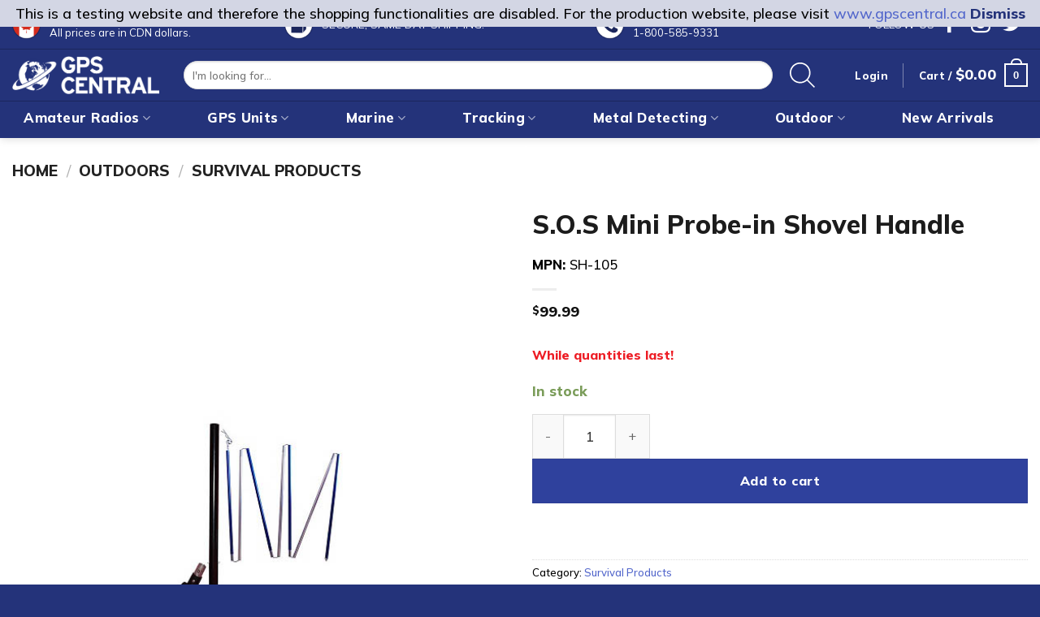

--- FILE ---
content_type: text/html; charset=UTF-8
request_url: https://staging.gpscentral.ca/product/s-o-s-mini-probe-in-handle/
body_size: 43565
content:
<!DOCTYPE html>
<html lang="en-US" prefix="og: https://ogp.me/ns# fb: https://ogp.me/ns/fb# product: https://ogp.me/ns/product#" class="loading-site no-js">
<head>
	<meta charset="UTF-8" />
	<link rel="profile" href="http://gmpg.org/xfn/11" />
	<link rel="pingback" href="https://staging.gpscentral.ca/xmlrpc.php" />

	

<meta name="wpsso-begin" content="wpsso structured data begin"/>
<!-- generator:1 --><meta name="generator" content="WPSSO Core 21.11.2/S*"/>
<!-- generator:2 --><meta name="generator" content="WPSSO WCMD 6.0.0/S"/>
<meta property="fb:app_id" content="966242223397117"/>
<meta property="og:type" content="product"/>
<meta property="og:url" content="https://staging.gpscentral.ca/product/s-o-s-mini-probe-in-handle/"/>
<meta property="og:locale" content="en_US"/>
<meta property="og:site_name" content="GPS Central"/>
<meta property="og:title" content="S.O.S Mini Probe-in Shovel Handle (SH-105) - GPS Central Canada"/>
<meta property="og:description" content="Order S.O.S Mini Probe-in Shovel Handle (SH-105) at GPS Central Canada. The Probe-In Handle is a fixed length handle that stores &amp; 2.4m probe inside. A favorite of many trades groups this handle has the necessary tools ?for any occasion. Fast shipping, low prices."/>
<meta property="og:updated_time" content="2023-12-14T07:18:40+00:00"/>
<meta property="product:retailer_item_id" content="11794"/>
<meta property="product:retailer_part_no" content="11099"/>
<meta property="product:mfr_part_no" content="SH-105"/>
<meta property="product:availability" content="in stock"/>
<meta property="product:retailer_category" content="Outdoor Adventure Essentials   GPS Central &gt; Survival Gear - Compasses, Avalanche Beacons, Snow Gear and more!"/>
<meta property="product:condition" content="new"/>
<meta property="product:pretax_price:amount" content="99.99"/>
<meta property="product:pretax_price:currency" content="CAD"/>
<meta property="product:price:amount" content="99.99"/>
<meta property="product:price:currency" content="CAD"/>
<meta property="product:shipping_weight:value" content="0.489879792"/>
<meta property="product:shipping_weight:units" content="kg"/>
<meta name="twitter:domain" content="staging.gpscentral.ca"/>
<meta name="twitter:title" content="S.O.S Mini Probe-in Shovel Handle (SH-105) - GPS Central Canada"/>
<meta name="twitter:description" content="Order S.O.S Mini Probe-in Shovel Handle (SH-105) at GPS Central Canada. The Probe-In Handle is a fixed length handle that stores &amp; 2.4m probe inside. A favorite of many trades groups this handle..."/>
<meta name="twitter:card" content="summary"/>
<meta name="twitter:label1" content="Price"/>
<meta name="twitter:data1" content="99.99 CAD"/>
<meta name="twitter:label2" content="Availability"/>
<meta name="twitter:data2" content="In Stock"/>
<script type="application/ld+json" id="wpsso-schema-graph">{
    "@context": "https://schema.org",
    "@graph": [
        {
            "@id": "/product/s-o-s-mini-probe-in-handle/#sso/product/11794",
            "@context": "https://schema.org",
            "@type": "Product",
            "mainEntityOfPage": "https://staging.gpscentral.ca/product/s-o-s-mini-probe-in-handle/",
            "url": "https://staging.gpscentral.ca/product/s-o-s-mini-probe-in-handle/",
            "name": "S.O.S Mini Probe-in Shovel Handle (SH-105) - GPS Central Canada",
            "description": "Order S.O.S Mini Probe-in Shovel Handle (SH-105) at GPS Central Canada. The Probe-In Handle is a fixed length handle that stores &amp; 2.4m probe inside. A favorite of many trades groups this handle has the necessary tools ?for any occasion. Fast shipping, low prices.",
            "sku": "11099",
            "mpn": "SH-105",
            "itemCondition": "https://schema.org/NewCondition",
            "offers": {
                "@context": "https://schema.org",
                "@type": "Offer",
                "url": "https://staging.gpscentral.ca/product/s-o-s-mini-probe-in-handle/",
                "name": "S.O.S Mini Probe-in Shovel Handle (SH-105) - GPS Central Canada",
                "description": "Order S.O.S Mini Probe-in Shovel Handle (SH-105) at GPS Central Canada. The Probe-In Handle is a fixed length handle that stores &amp; 2.4m probe inside. A favorite of many trades groups this handle has the necessary tools ?for any occasion. Fast shipping, low prices.",
                "sku": "11099",
                "mpn": "SH-105",
                "availability": "https://schema.org/InStock",
                "itemCondition": "https://schema.org/NewCondition",
                "priceValidUntil": "2026-02-19T23:15:50+00:00",
                "priceSpecification": [
                    {
                        "@context": "https://schema.org",
                        "@type": "UnitPriceSpecification",
                        "price": "99.99",
                        "priceCurrency": "CAD",
                        "valueAddedTaxIncluded": false,
                        "validThrough": "2026-02-19T23:15:50+00:00"
                    }
                ],
                "seller": {
                    "@id": "/#sso/organization/site/org-logo-url"
                }
            }
        },
        {
            "@id": "/#sso/organization/site/org-logo-url",
            "@context": "https://schema.org",
            "@type": "Organization",
            "url": "https://staging.gpscentral.ca/",
            "name": "GPS Central",
            "description": "Shop In-Store in Calgary or Online Anywhere",
            "image": [
                {
                    "@id": "https://www.gpscentral.ca/wp-content/uploads/Regular-GPS-Logo.png#sso/image-object"
                }
            ],
            "logo": {
                "@id": "https://www.gpscentral.ca/wp-content/uploads/Regular-GPS-Logo.png#sso/image-object"
            }
        },
        {
            "@id": "https://www.gpscentral.ca/wp-content/uploads/Regular-GPS-Logo.png#sso/image-object",
            "@context": "https://schema.org",
            "@type": "ImageObject",
            "url": "https://www.gpscentral.ca/wp-content/uploads/Regular-GPS-Logo.png",
            "width": [
                {
                    "@id": "#sso/qv-width-px-1406"
                }
            ],
            "height": [
                {
                    "@id": "#sso/qv-height-px-356"
                }
            ]
        },
        {
            "@id": "#sso/qv-width-px-1406",
            "@context": "https://schema.org",
            "@type": "QuantitativeValue",
            "name": "Width",
            "unitText": "px",
            "unitCode": "E37",
            "value": "1406"
        },
        {
            "@id": "#sso/qv-height-px-356",
            "@context": "https://schema.org",
            "@type": "QuantitativeValue",
            "name": "Height",
            "unitText": "px",
            "unitCode": "E37",
            "value": "356"
        }
    ]
}</script>
<meta name="wpsso-end" content="wpsso structured data end"/>
<meta name="wpsso-cached" content="2026-01-20T23:15:50+00:00 for staging.gpscentral.ca"/>
<meta name="wpsso-added" content="2026-01-20T23:15:50+00:00 in 0.632756 secs (241.82 MB peak)"/>

<script>(function(html){html.className = html.className.replace(/\bno-js\b/,'js')})(document.documentElement);</script>
<meta name='robots' content='noindex, nofollow' />
<meta name="viewport" content="width=device-width, initial-scale=1" />
	<!-- This site is optimized with the Yoast SEO plugin v26.7 - https://yoast.com/wordpress/plugins/seo/ -->
	<title>S.O.S Mini Probe-in Shovel Handle (SH-105) - GPS Central Canada</title>
	<meta name="description" content="Order S.O.S Mini Probe-in Shovel Handle (SH-105) at GPS Central Canada. The Probe-In Handle is a fixed length handle that stores &amp; 2.4m probe inside. A favorite of many trades groups this handle has the necessary tools ?for any occasion. Fast shipping, low prices." />
	<script type="application/ld+json" class="yoast-schema-graph">{"@context":"https://schema.org","@graph":[{"@type":"BreadcrumbList","@id":"https://www.gpscentral.ca/product/s-o-s-mini-probe-in-handle/#breadcrumb","itemListElement":[{"@type":"ListItem","position":1,"name":"Home","item":"https://www.gpscentral.ca/"},{"@type":"ListItem","position":2,"name":"Shop","item":"https://www.gpscentral.ca/shop/"},{"@type":"ListItem","position":3,"name":"S.O.S Mini Probe-in Shovel Handle"}]}]}</script>
	<!-- / Yoast SEO plugin. -->


<link rel='dns-prefetch' href='//fonts.googleapis.com' />
<link href='https://fonts.gstatic.com' crossorigin rel='preconnect' />
<link rel='prefetch' href='https://staging.gpscentral.ca/wp-content/themes/flatsome/assets/js/flatsome.js?ver=e2eddd6c228105dac048' />
<link rel='prefetch' href='https://staging.gpscentral.ca/wp-content/themes/flatsome/assets/js/chunk.slider.js?ver=3.20.4' />
<link rel='prefetch' href='https://staging.gpscentral.ca/wp-content/themes/flatsome/assets/js/chunk.popups.js?ver=3.20.4' />
<link rel='prefetch' href='https://staging.gpscentral.ca/wp-content/themes/flatsome/assets/js/chunk.tooltips.js?ver=3.20.4' />
<link rel='prefetch' href='https://staging.gpscentral.ca/wp-content/themes/flatsome/assets/js/woocommerce.js?ver=1c9be63d628ff7c3ff4c' />
<style id='wp-img-auto-sizes-contain-inline-css' type='text/css'>
img:is([sizes=auto i],[sizes^="auto," i]){contain-intrinsic-size:3000px 1500px}
/*# sourceURL=wp-img-auto-sizes-contain-inline-css */
</style>
<style id='wp-block-library-inline-css' type='text/css'>
:root{--wp-block-synced-color:#7a00df;--wp-block-synced-color--rgb:122,0,223;--wp-bound-block-color:var(--wp-block-synced-color);--wp-editor-canvas-background:#ddd;--wp-admin-theme-color:#007cba;--wp-admin-theme-color--rgb:0,124,186;--wp-admin-theme-color-darker-10:#006ba1;--wp-admin-theme-color-darker-10--rgb:0,107,160.5;--wp-admin-theme-color-darker-20:#005a87;--wp-admin-theme-color-darker-20--rgb:0,90,135;--wp-admin-border-width-focus:2px}@media (min-resolution:192dpi){:root{--wp-admin-border-width-focus:1.5px}}.wp-element-button{cursor:pointer}:root .has-very-light-gray-background-color{background-color:#eee}:root .has-very-dark-gray-background-color{background-color:#313131}:root .has-very-light-gray-color{color:#eee}:root .has-very-dark-gray-color{color:#313131}:root .has-vivid-green-cyan-to-vivid-cyan-blue-gradient-background{background:linear-gradient(135deg,#00d084,#0693e3)}:root .has-purple-crush-gradient-background{background:linear-gradient(135deg,#34e2e4,#4721fb 50%,#ab1dfe)}:root .has-hazy-dawn-gradient-background{background:linear-gradient(135deg,#faaca8,#dad0ec)}:root .has-subdued-olive-gradient-background{background:linear-gradient(135deg,#fafae1,#67a671)}:root .has-atomic-cream-gradient-background{background:linear-gradient(135deg,#fdd79a,#004a59)}:root .has-nightshade-gradient-background{background:linear-gradient(135deg,#330968,#31cdcf)}:root .has-midnight-gradient-background{background:linear-gradient(135deg,#020381,#2874fc)}:root{--wp--preset--font-size--normal:16px;--wp--preset--font-size--huge:42px}.has-regular-font-size{font-size:1em}.has-larger-font-size{font-size:2.625em}.has-normal-font-size{font-size:var(--wp--preset--font-size--normal)}.has-huge-font-size{font-size:var(--wp--preset--font-size--huge)}.has-text-align-center{text-align:center}.has-text-align-left{text-align:left}.has-text-align-right{text-align:right}.has-fit-text{white-space:nowrap!important}#end-resizable-editor-section{display:none}.aligncenter{clear:both}.items-justified-left{justify-content:flex-start}.items-justified-center{justify-content:center}.items-justified-right{justify-content:flex-end}.items-justified-space-between{justify-content:space-between}.screen-reader-text{border:0;clip-path:inset(50%);height:1px;margin:-1px;overflow:hidden;padding:0;position:absolute;width:1px;word-wrap:normal!important}.screen-reader-text:focus{background-color:#ddd;clip-path:none;color:#444;display:block;font-size:1em;height:auto;left:5px;line-height:normal;padding:15px 23px 14px;text-decoration:none;top:5px;width:auto;z-index:100000}html :where(.has-border-color){border-style:solid}html :where([style*=border-top-color]){border-top-style:solid}html :where([style*=border-right-color]){border-right-style:solid}html :where([style*=border-bottom-color]){border-bottom-style:solid}html :where([style*=border-left-color]){border-left-style:solid}html :where([style*=border-width]){border-style:solid}html :where([style*=border-top-width]){border-top-style:solid}html :where([style*=border-right-width]){border-right-style:solid}html :where([style*=border-bottom-width]){border-bottom-style:solid}html :where([style*=border-left-width]){border-left-style:solid}html :where(img[class*=wp-image-]){height:auto;max-width:100%}:where(figure){margin:0 0 1em}html :where(.is-position-sticky){--wp-admin--admin-bar--position-offset:var(--wp-admin--admin-bar--height,0px)}@media screen and (max-width:600px){html :where(.is-position-sticky){--wp-admin--admin-bar--position-offset:0px}}

/*# sourceURL=wp-block-library-inline-css */
</style><link rel='stylesheet' id='wc-blocks-style-css' href='https://staging.gpscentral.ca/wp-content/plugins/woocommerce/assets/client/blocks/wc-blocks.css?ver=1767789850' type='text/css' media='all' />
<style id='global-styles-inline-css' type='text/css'>
:root{--wp--preset--aspect-ratio--square: 1;--wp--preset--aspect-ratio--4-3: 4/3;--wp--preset--aspect-ratio--3-4: 3/4;--wp--preset--aspect-ratio--3-2: 3/2;--wp--preset--aspect-ratio--2-3: 2/3;--wp--preset--aspect-ratio--16-9: 16/9;--wp--preset--aspect-ratio--9-16: 9/16;--wp--preset--color--black: #000000;--wp--preset--color--cyan-bluish-gray: #abb8c3;--wp--preset--color--white: #ffffff;--wp--preset--color--pale-pink: #f78da7;--wp--preset--color--vivid-red: #cf2e2e;--wp--preset--color--luminous-vivid-orange: #ff6900;--wp--preset--color--luminous-vivid-amber: #fcb900;--wp--preset--color--light-green-cyan: #7bdcb5;--wp--preset--color--vivid-green-cyan: #00d084;--wp--preset--color--pale-cyan-blue: #8ed1fc;--wp--preset--color--vivid-cyan-blue: #0693e3;--wp--preset--color--vivid-purple: #9b51e0;--wp--preset--color--primary: #24337a;--wp--preset--color--secondary: #2f419d;--wp--preset--color--success: #22bf88;--wp--preset--color--alert: #d33e43;--wp--preset--gradient--vivid-cyan-blue-to-vivid-purple: linear-gradient(135deg,rgb(6,147,227) 0%,rgb(155,81,224) 100%);--wp--preset--gradient--light-green-cyan-to-vivid-green-cyan: linear-gradient(135deg,rgb(122,220,180) 0%,rgb(0,208,130) 100%);--wp--preset--gradient--luminous-vivid-amber-to-luminous-vivid-orange: linear-gradient(135deg,rgb(252,185,0) 0%,rgb(255,105,0) 100%);--wp--preset--gradient--luminous-vivid-orange-to-vivid-red: linear-gradient(135deg,rgb(255,105,0) 0%,rgb(207,46,46) 100%);--wp--preset--gradient--very-light-gray-to-cyan-bluish-gray: linear-gradient(135deg,rgb(238,238,238) 0%,rgb(169,184,195) 100%);--wp--preset--gradient--cool-to-warm-spectrum: linear-gradient(135deg,rgb(74,234,220) 0%,rgb(151,120,209) 20%,rgb(207,42,186) 40%,rgb(238,44,130) 60%,rgb(251,105,98) 80%,rgb(254,248,76) 100%);--wp--preset--gradient--blush-light-purple: linear-gradient(135deg,rgb(255,206,236) 0%,rgb(152,150,240) 100%);--wp--preset--gradient--blush-bordeaux: linear-gradient(135deg,rgb(254,205,165) 0%,rgb(254,45,45) 50%,rgb(107,0,62) 100%);--wp--preset--gradient--luminous-dusk: linear-gradient(135deg,rgb(255,203,112) 0%,rgb(199,81,192) 50%,rgb(65,88,208) 100%);--wp--preset--gradient--pale-ocean: linear-gradient(135deg,rgb(255,245,203) 0%,rgb(182,227,212) 50%,rgb(51,167,181) 100%);--wp--preset--gradient--electric-grass: linear-gradient(135deg,rgb(202,248,128) 0%,rgb(113,206,126) 100%);--wp--preset--gradient--midnight: linear-gradient(135deg,rgb(2,3,129) 0%,rgb(40,116,252) 100%);--wp--preset--font-size--small: 13px;--wp--preset--font-size--medium: 20px;--wp--preset--font-size--large: 36px;--wp--preset--font-size--x-large: 42px;--wp--preset--spacing--20: 0.44rem;--wp--preset--spacing--30: 0.67rem;--wp--preset--spacing--40: 1rem;--wp--preset--spacing--50: 1.5rem;--wp--preset--spacing--60: 2.25rem;--wp--preset--spacing--70: 3.38rem;--wp--preset--spacing--80: 5.06rem;--wp--preset--shadow--natural: 6px 6px 9px rgba(0, 0, 0, 0.2);--wp--preset--shadow--deep: 12px 12px 50px rgba(0, 0, 0, 0.4);--wp--preset--shadow--sharp: 6px 6px 0px rgba(0, 0, 0, 0.2);--wp--preset--shadow--outlined: 6px 6px 0px -3px rgb(255, 255, 255), 6px 6px rgb(0, 0, 0);--wp--preset--shadow--crisp: 6px 6px 0px rgb(0, 0, 0);}:where(body) { margin: 0; }.wp-site-blocks > .alignleft { float: left; margin-right: 2em; }.wp-site-blocks > .alignright { float: right; margin-left: 2em; }.wp-site-blocks > .aligncenter { justify-content: center; margin-left: auto; margin-right: auto; }:where(.is-layout-flex){gap: 0.5em;}:where(.is-layout-grid){gap: 0.5em;}.is-layout-flow > .alignleft{float: left;margin-inline-start: 0;margin-inline-end: 2em;}.is-layout-flow > .alignright{float: right;margin-inline-start: 2em;margin-inline-end: 0;}.is-layout-flow > .aligncenter{margin-left: auto !important;margin-right: auto !important;}.is-layout-constrained > .alignleft{float: left;margin-inline-start: 0;margin-inline-end: 2em;}.is-layout-constrained > .alignright{float: right;margin-inline-start: 2em;margin-inline-end: 0;}.is-layout-constrained > .aligncenter{margin-left: auto !important;margin-right: auto !important;}.is-layout-constrained > :where(:not(.alignleft):not(.alignright):not(.alignfull)){margin-left: auto !important;margin-right: auto !important;}body .is-layout-flex{display: flex;}.is-layout-flex{flex-wrap: wrap;align-items: center;}.is-layout-flex > :is(*, div){margin: 0;}body .is-layout-grid{display: grid;}.is-layout-grid > :is(*, div){margin: 0;}body{padding-top: 0px;padding-right: 0px;padding-bottom: 0px;padding-left: 0px;}a:where(:not(.wp-element-button)){text-decoration: none;}:root :where(.wp-element-button, .wp-block-button__link){background-color: #32373c;border-width: 0;color: #fff;font-family: inherit;font-size: inherit;font-style: inherit;font-weight: inherit;letter-spacing: inherit;line-height: inherit;padding-top: calc(0.667em + 2px);padding-right: calc(1.333em + 2px);padding-bottom: calc(0.667em + 2px);padding-left: calc(1.333em + 2px);text-decoration: none;text-transform: inherit;}.has-black-color{color: var(--wp--preset--color--black) !important;}.has-cyan-bluish-gray-color{color: var(--wp--preset--color--cyan-bluish-gray) !important;}.has-white-color{color: var(--wp--preset--color--white) !important;}.has-pale-pink-color{color: var(--wp--preset--color--pale-pink) !important;}.has-vivid-red-color{color: var(--wp--preset--color--vivid-red) !important;}.has-luminous-vivid-orange-color{color: var(--wp--preset--color--luminous-vivid-orange) !important;}.has-luminous-vivid-amber-color{color: var(--wp--preset--color--luminous-vivid-amber) !important;}.has-light-green-cyan-color{color: var(--wp--preset--color--light-green-cyan) !important;}.has-vivid-green-cyan-color{color: var(--wp--preset--color--vivid-green-cyan) !important;}.has-pale-cyan-blue-color{color: var(--wp--preset--color--pale-cyan-blue) !important;}.has-vivid-cyan-blue-color{color: var(--wp--preset--color--vivid-cyan-blue) !important;}.has-vivid-purple-color{color: var(--wp--preset--color--vivid-purple) !important;}.has-primary-color{color: var(--wp--preset--color--primary) !important;}.has-secondary-color{color: var(--wp--preset--color--secondary) !important;}.has-success-color{color: var(--wp--preset--color--success) !important;}.has-alert-color{color: var(--wp--preset--color--alert) !important;}.has-black-background-color{background-color: var(--wp--preset--color--black) !important;}.has-cyan-bluish-gray-background-color{background-color: var(--wp--preset--color--cyan-bluish-gray) !important;}.has-white-background-color{background-color: var(--wp--preset--color--white) !important;}.has-pale-pink-background-color{background-color: var(--wp--preset--color--pale-pink) !important;}.has-vivid-red-background-color{background-color: var(--wp--preset--color--vivid-red) !important;}.has-luminous-vivid-orange-background-color{background-color: var(--wp--preset--color--luminous-vivid-orange) !important;}.has-luminous-vivid-amber-background-color{background-color: var(--wp--preset--color--luminous-vivid-amber) !important;}.has-light-green-cyan-background-color{background-color: var(--wp--preset--color--light-green-cyan) !important;}.has-vivid-green-cyan-background-color{background-color: var(--wp--preset--color--vivid-green-cyan) !important;}.has-pale-cyan-blue-background-color{background-color: var(--wp--preset--color--pale-cyan-blue) !important;}.has-vivid-cyan-blue-background-color{background-color: var(--wp--preset--color--vivid-cyan-blue) !important;}.has-vivid-purple-background-color{background-color: var(--wp--preset--color--vivid-purple) !important;}.has-primary-background-color{background-color: var(--wp--preset--color--primary) !important;}.has-secondary-background-color{background-color: var(--wp--preset--color--secondary) !important;}.has-success-background-color{background-color: var(--wp--preset--color--success) !important;}.has-alert-background-color{background-color: var(--wp--preset--color--alert) !important;}.has-black-border-color{border-color: var(--wp--preset--color--black) !important;}.has-cyan-bluish-gray-border-color{border-color: var(--wp--preset--color--cyan-bluish-gray) !important;}.has-white-border-color{border-color: var(--wp--preset--color--white) !important;}.has-pale-pink-border-color{border-color: var(--wp--preset--color--pale-pink) !important;}.has-vivid-red-border-color{border-color: var(--wp--preset--color--vivid-red) !important;}.has-luminous-vivid-orange-border-color{border-color: var(--wp--preset--color--luminous-vivid-orange) !important;}.has-luminous-vivid-amber-border-color{border-color: var(--wp--preset--color--luminous-vivid-amber) !important;}.has-light-green-cyan-border-color{border-color: var(--wp--preset--color--light-green-cyan) !important;}.has-vivid-green-cyan-border-color{border-color: var(--wp--preset--color--vivid-green-cyan) !important;}.has-pale-cyan-blue-border-color{border-color: var(--wp--preset--color--pale-cyan-blue) !important;}.has-vivid-cyan-blue-border-color{border-color: var(--wp--preset--color--vivid-cyan-blue) !important;}.has-vivid-purple-border-color{border-color: var(--wp--preset--color--vivid-purple) !important;}.has-primary-border-color{border-color: var(--wp--preset--color--primary) !important;}.has-secondary-border-color{border-color: var(--wp--preset--color--secondary) !important;}.has-success-border-color{border-color: var(--wp--preset--color--success) !important;}.has-alert-border-color{border-color: var(--wp--preset--color--alert) !important;}.has-vivid-cyan-blue-to-vivid-purple-gradient-background{background: var(--wp--preset--gradient--vivid-cyan-blue-to-vivid-purple) !important;}.has-light-green-cyan-to-vivid-green-cyan-gradient-background{background: var(--wp--preset--gradient--light-green-cyan-to-vivid-green-cyan) !important;}.has-luminous-vivid-amber-to-luminous-vivid-orange-gradient-background{background: var(--wp--preset--gradient--luminous-vivid-amber-to-luminous-vivid-orange) !important;}.has-luminous-vivid-orange-to-vivid-red-gradient-background{background: var(--wp--preset--gradient--luminous-vivid-orange-to-vivid-red) !important;}.has-very-light-gray-to-cyan-bluish-gray-gradient-background{background: var(--wp--preset--gradient--very-light-gray-to-cyan-bluish-gray) !important;}.has-cool-to-warm-spectrum-gradient-background{background: var(--wp--preset--gradient--cool-to-warm-spectrum) !important;}.has-blush-light-purple-gradient-background{background: var(--wp--preset--gradient--blush-light-purple) !important;}.has-blush-bordeaux-gradient-background{background: var(--wp--preset--gradient--blush-bordeaux) !important;}.has-luminous-dusk-gradient-background{background: var(--wp--preset--gradient--luminous-dusk) !important;}.has-pale-ocean-gradient-background{background: var(--wp--preset--gradient--pale-ocean) !important;}.has-electric-grass-gradient-background{background: var(--wp--preset--gradient--electric-grass) !important;}.has-midnight-gradient-background{background: var(--wp--preset--gradient--midnight) !important;}.has-small-font-size{font-size: var(--wp--preset--font-size--small) !important;}.has-medium-font-size{font-size: var(--wp--preset--font-size--medium) !important;}.has-large-font-size{font-size: var(--wp--preset--font-size--large) !important;}.has-x-large-font-size{font-size: var(--wp--preset--font-size--x-large) !important;}
/*# sourceURL=global-styles-inline-css */
</style>

<link rel='stylesheet' id='wc-gift-cards-blocks-integration-css' href='https://staging.gpscentral.ca/wp-content/plugins/woocommerce-gift-cards/assets/dist/frontend/blocks.css?ver=1767790117' type='text/css' media='all' />
<link rel='stylesheet' id='contact-form-7-css' href='https://staging.gpscentral.ca/wp-content/plugins/contact-form-7/includes/css/styles.css?ver=1767788008' type='text/css' media='all' />
<link rel='stylesheet' id='acss-front-css' href='https://staging.gpscentral.ca/wp-content/plugins/custom-stock-status-for-woocommerce/assets/css/addify-front-css.css?ver=1767788023' type='text/css' media='all' />
<link rel='stylesheet' id='gmwqp-style-css' href='https://staging.gpscentral.ca/wp-content/plugins/gpscentral-checkout/assets/css/style.css?ver=1692996672' type='text/css' media='all' />
<link rel='stylesheet' id='custom-gps-search-css' href='https://staging.gpscentral.ca/wp-content/plugins/gpscentral-search/assets/css/style.css?ver=1710493630' type='text/css' media='all' />
<link rel='stylesheet' id='photoswipe-css' href='https://staging.gpscentral.ca/wp-content/plugins/woocommerce/assets/css/photoswipe/photoswipe.min.css?ver=1767789850' type='text/css' media='all' />
<link rel='stylesheet' id='photoswipe-default-skin-css' href='https://staging.gpscentral.ca/wp-content/plugins/woocommerce/assets/css/photoswipe/default-skin/default-skin.min.css?ver=1767789850' type='text/css' media='all' />
<style id='woocommerce-inline-inline-css' type='text/css'>
.woocommerce form .form-row .required { visibility: visible; }
/*# sourceURL=woocommerce-inline-inline-css */
</style>
<link rel='stylesheet' id='ye_dynamic-css' href='https://staging.gpscentral.ca/wp-content/plugins/youtube-embed/css/main.min.css?ver=1767788621' type='text/css' media='all' />
<link rel='stylesheet' id='fpf_front-css' href='https://staging.gpscentral.ca/wp-content/plugins/flexible-product-fields/assets/css/front.min.css?ver=1768584010' type='text/css' media='all' />
<link rel='stylesheet' id='fpf_new_front-css' href='https://staging.gpscentral.ca/wp-content/plugins/flexible-product-fields/assets/css/new-front.css?ver=1768584010' type='text/css' media='all' />
<link rel='stylesheet' id='wc-gc-css-css' href='https://staging.gpscentral.ca/wp-content/plugins/woocommerce-gift-cards/assets/css/frontend/woocommerce.css?ver=1767790117' type='text/css' media='all' />
<link rel='stylesheet' id='wc-sc-product-page-gift-form-css' href='https://staging.gpscentral.ca/wp-content/plugins/woocommerce-smart-coupons/assets/css/product-page-gift-form.min.css?ver=1767788513' type='text/css' media='all' />
<link rel='stylesheet' id='jquery-ui-style-css' href='https://staging.gpscentral.ca/wp-content/plugins/woocommerce/assets/css/jquery-ui/jquery-ui.min.css?ver=1767789850' type='text/css' media='all' />
<link rel='stylesheet' id='jquery-ui-timepicker-css' href='https://staging.gpscentral.ca/wp-content/plugins/woocommerce-smart-coupons/assets/css/jquery-ui-timepicker-addon.min.css?ver=1767788513' type='text/css' media='all' />
<link rel='stylesheet' id='woobt-frontend-css' href='https://staging.gpscentral.ca/wp-content/plugins/woo-bought-together-premium/assets/css/frontend.css?ver=1690845897' type='text/css' media='all' />
<link rel='stylesheet' id='woosb-frontend-css' href='https://staging.gpscentral.ca/wp-content/plugins/woo-product-bundle-premium/assets/css/frontend.css?ver=1690846123' type='text/css' media='all' />
<link rel='stylesheet' id='style-name-css' href='https://staging.gpscentral.ca/wp-content/themes/flatsome-child/assets/css/style.css?ver=1693007021' type='text/css' media='screen' />
<link rel='stylesheet' id='fpf-pro-front-css' href='https://staging.gpscentral.ca/wp-content/plugins/flexible-product-fields-pro/assets/css/new-front.css?ver=1768584061' type='text/css' media='all' />
<link rel='stylesheet' id='searchwp-live-search-css' href='https://staging.gpscentral.ca/wp-content/plugins/searchwp-live-ajax-search/assets/styles/style.min.css?ver=1767788800' type='text/css' media='all' />
<style id='searchwp-live-search-inline-css' type='text/css'>
.searchwp-live-search-result .searchwp-live-search-result--title a {
  font-size: 16px;
}
.searchwp-live-search-result .searchwp-live-search-result--price {
  font-size: 14px;
}
.searchwp-live-search-result .searchwp-live-search-result--add-to-cart .button {
  font-size: 14px;
}

/*# sourceURL=searchwp-live-search-inline-css */
</style>
<link rel='stylesheet' id='flatsome-main-css' href='https://staging.gpscentral.ca/wp-content/themes/flatsome/assets/css/flatsome.css?ver=1767798506' type='text/css' media='all' />
<style id='flatsome-main-inline-css' type='text/css'>
@font-face {
				font-family: "fl-icons";
				font-display: block;
				src: url(https://staging.gpscentral.ca/wp-content/themes/flatsome/assets/css/icons/fl-icons.eot?v=3.20.4);
				src:
					url(https://staging.gpscentral.ca/wp-content/themes/flatsome/assets/css/icons/fl-icons.eot#iefix?v=3.20.4) format("embedded-opentype"),
					url(https://staging.gpscentral.ca/wp-content/themes/flatsome/assets/css/icons/fl-icons.woff2?v=3.20.4) format("woff2"),
					url(https://staging.gpscentral.ca/wp-content/themes/flatsome/assets/css/icons/fl-icons.ttf?v=3.20.4) format("truetype"),
					url(https://staging.gpscentral.ca/wp-content/themes/flatsome/assets/css/icons/fl-icons.woff?v=3.20.4) format("woff"),
					url(https://staging.gpscentral.ca/wp-content/themes/flatsome/assets/css/icons/fl-icons.svg?v=3.20.4#fl-icons) format("svg");
			}
/*# sourceURL=flatsome-main-inline-css */
</style>
<link rel='stylesheet' id='flatsome-shop-css' href='https://staging.gpscentral.ca/wp-content/themes/flatsome/assets/css/flatsome-shop.css?ver=1767798506' type='text/css' media='all' />
<link rel='stylesheet' id='flatsome-style-css' href='https://staging.gpscentral.ca/wp-content/themes/flatsome-child/style.css?ver=1693007598' type='text/css' media='all' />
<link rel='stylesheet' id='flatsome-googlefonts-css' href='//fonts.googleapis.com/css?family=Mulish%3Aregular%2C800%2C500%2C800%7COpen+Sans%3Aregular%2Cregular&#038;display=swap&#038;ver=3.9' type='text/css' media='all' />
<script type="text/javascript" src="https://staging.gpscentral.ca/wp-includes/js/jquery/jquery.min.js?ver=1705650694" id="jquery-core-js"></script>
<script type="text/javascript" src="https://staging.gpscentral.ca/wp-includes/js/jquery/jquery-migrate.min.js?ver=1692166765" id="jquery-migrate-js"></script>
<script type="text/javascript" src="https://staging.gpscentral.ca/wp-content/plugins/custom-stock-status-for-woocommerce/assets/js/addify-front-css.js?ver=1767788023" id="acss-front-js-js"></script>
<script type="text/javascript" src="https://staging.gpscentral.ca/wp-content/plugins/gpscentral-search/assets/js/custom_gps_search.js?ver=1727203812" id="custom-gps-search-js-js"></script>
<script type="text/javascript" src="https://staging.gpscentral.ca/wp-content/plugins/woocommerce/assets/js/jquery-blockui/jquery.blockUI.min.js?ver=1767789850" id="wc-jquery-blockui-js" data-wp-strategy="defer"></script>
<script type="text/javascript" id="wc-add-to-cart-js-extra">
/* <![CDATA[ */
var wc_add_to_cart_params = {"ajax_url":"/wp-admin/admin-ajax.php","wc_ajax_url":"/?wc-ajax=%%endpoint%%","i18n_view_cart":"View cart","cart_url":"https://staging.gpscentral.ca/cart/","is_cart":"","cart_redirect_after_add":"no"};
//# sourceURL=wc-add-to-cart-js-extra
/* ]]> */
</script>
<script type="text/javascript" src="https://staging.gpscentral.ca/wp-content/plugins/woocommerce/assets/js/frontend/add-to-cart.min.js?ver=1767789850" id="wc-add-to-cart-js" defer="defer" data-wp-strategy="defer"></script>
<script type="text/javascript" src="https://staging.gpscentral.ca/wp-content/plugins/woocommerce/assets/js/photoswipe/photoswipe.min.js?ver=1767789850" id="wc-photoswipe-js" defer="defer" data-wp-strategy="defer"></script>
<script type="text/javascript" src="https://staging.gpscentral.ca/wp-content/plugins/woocommerce/assets/js/photoswipe/photoswipe-ui-default.min.js?ver=1767789850" id="wc-photoswipe-ui-default-js" defer="defer" data-wp-strategy="defer"></script>
<script type="text/javascript" id="wc-single-product-js-extra">
/* <![CDATA[ */
var wc_single_product_params = {"i18n_required_rating_text":"Please select a rating","i18n_rating_options":["1 of 5 stars","2 of 5 stars","3 of 5 stars","4 of 5 stars","5 of 5 stars"],"i18n_product_gallery_trigger_text":"View full-screen image gallery","review_rating_required":"yes","flexslider":{"rtl":false,"animation":"slide","smoothHeight":true,"directionNav":false,"controlNav":"thumbnails","slideshow":false,"animationSpeed":500,"animationLoop":false,"allowOneSlide":false},"zoom_enabled":"","zoom_options":[],"photoswipe_enabled":"1","photoswipe_options":{"shareEl":false,"closeOnScroll":false,"history":false,"hideAnimationDuration":0,"showAnimationDuration":0},"flexslider_enabled":""};
//# sourceURL=wc-single-product-js-extra
/* ]]> */
</script>
<script type="text/javascript" src="https://staging.gpscentral.ca/wp-content/plugins/woocommerce/assets/js/frontend/single-product.min.js?ver=1767789850" id="wc-single-product-js" defer="defer" data-wp-strategy="defer"></script>
<script type="text/javascript" src="https://staging.gpscentral.ca/wp-content/plugins/woocommerce/assets/js/js-cookie/js.cookie.min.js?ver=1767789850" id="wc-js-cookie-js" data-wp-strategy="defer"></script>
<script type="text/javascript" id="fpf_product-js-extra">
/* <![CDATA[ */
var fpf_product = {"total":"Total","currency_format_num_decimals":"2","currency_format_symbol":"$","currency_format_decimal_sep":".","currency_format_thousand_sep":",","currency_format":"%s%v","fields_rules":[],"fpf_fields":[],"fpf_product_price":"99.99"};
//# sourceURL=fpf_product-js-extra
/* ]]> */
</script>
<script type="text/javascript" src="https://staging.gpscentral.ca/wp-content/plugins/flexible-product-fields/assets/js/fpf_product.min.js?ver=1768584010" id="fpf_product-js"></script>
<script type="text/javascript" src="https://staging.gpscentral.ca/wp-content/plugins/flexible-product-fields-pro/assets/js/front.js?ver=1768584061" id="flexible_product_fields_front_js-js"></script>
<style>

/* CSS added by Hide Metadata Plugin */

.entry-meta .byline:before,
			.entry-header .entry-meta span.byline:before,
			.entry-meta .byline:after,
			.entry-header .entry-meta span.byline:after,
			.single .byline, .group-blog .byline,
			.entry-meta .byline,
			.entry-header .entry-meta > span.byline,
			.entry-meta .author.vcard  {
				content: '';
				display: none;
				margin: 0;
			}</style>
<script>(function(n,t,i,r){var u,f;n[i]=n[i]||{},n[i].initial={accountCode:"GPSCE11112",host:"GPSCE11112.pcapredict.com"},n[i].on=n[i].on||function(){(n[i].onq=n[i].onq||[]).push(arguments)},u=t.createElement("script"),u.async=!0,u.src=r,f=t.getElementsByTagName("script")[0],f.parentNode.insertBefore(u,f)})(window,document,"pca","//GPSCE11112.pcapredict.com/js/sensor.js")</script>	<noscript><style>.woocommerce-product-gallery{ opacity: 1 !important; }</style></noscript>
	<link rel="icon" href="https://staging.gpscentral.ca/wp-content/uploads/2021/05/cropped-Square_GPS_Icon-01-64x64.png" sizes="32x32" />
<link rel="icon" href="https://staging.gpscentral.ca/wp-content/uploads/2021/05/cropped-Square_GPS_Icon-01.png" sizes="192x192" />
<link rel="apple-touch-icon" href="https://staging.gpscentral.ca/wp-content/uploads/2021/05/cropped-Square_GPS_Icon-01.png" />
<meta name="msapplication-TileImage" content="https://staging.gpscentral.ca/wp-content/uploads/2021/05/cropped-Square_GPS_Icon-01.png" />
				<script type="text/javascript">
					maxmind_user_id = "895028";
					(function () {
						var loadDeviceJs = function () {
							var element = document.createElement('script');
							element.src = 'https://device.maxmind.com/js/device.js';
							document.body.appendChild(element);
						};
						if (window.addEventListener) {
							window.addEventListener('load', loadDeviceJs, false);
						} else if (window.attachEvent) {
							window.attachEvent('onload', loadDeviceJs);
						}
					})();
				</script>
				<style id="custom-css" type="text/css">:root {--primary-color: #24337a;--fs-color-primary: #24337a;--fs-color-secondary: #2f419d;--fs-color-success: #22bf88;--fs-color-alert: #d33e43;--fs-color-base: #000000;--fs-experimental-link-color: #5266cb;--fs-experimental-link-color-hover: #2f419d;}.tooltipster-base {--tooltip-color: #fff;--tooltip-bg-color: #000;}.off-canvas-right .mfp-content, .off-canvas-left .mfp-content {--drawer-width: 300px;}.off-canvas .mfp-content.off-canvas-cart {--drawer-width: 360px;}.container-width, .full-width .ubermenu-nav, .container, .row{max-width: 1470px}.row.row-collapse{max-width: 1440px}.row.row-small{max-width: 1462.5px}.row.row-large{max-width: 1500px}.header-main{height: 65px}#logo img{max-height: 65px}#logo{width:181px;}.header-bottom{min-height: 40px}.header-top{min-height: 51px}.transparent .header-main{height: 265px}.transparent #logo img{max-height: 265px}.has-transparent + .page-title:first-of-type,.has-transparent + #main > .page-title,.has-transparent + #main > div > .page-title,.has-transparent + #main .page-header-wrapper:first-of-type .page-title{padding-top: 345px;}.header.show-on-scroll,.stuck .header-main{height:70px!important}.stuck #logo img{max-height: 70px!important}.search-form{ width: 100%;}.header-bg-color {background-color: #24337a}.header-bottom {background-color: #24337a}.header-main .nav > li > a{line-height: 16px }.stuck .header-main .nav > li > a{line-height: 50px }.header-bottom-nav > li > a{line-height: 20px }@media (max-width: 549px) {.header-main{height: 70px}#logo img{max-height: 70px}}.nav-dropdown{border-radius:5px}.nav-dropdown{font-size:99%}h1,h2,h3,h4,h5,h6,.heading-font{color: #1c1c1c;}body{font-size: 103%;}@media screen and (max-width: 549px){body{font-size: 100%;}}body{font-family: Mulish, sans-serif;}body {font-weight: 500;font-style: normal;}.nav > li > a {font-family: Mulish, sans-serif;}.mobile-sidebar-levels-2 .nav > li > ul > li > a {font-family: Mulish, sans-serif;}.nav > li > a,.mobile-sidebar-levels-2 .nav > li > ul > li > a {font-weight: 800;font-style: normal;}h1,h2,h3,h4,h5,h6,.heading-font, .off-canvas-center .nav-sidebar.nav-vertical > li > a{font-family: Mulish, sans-serif;}h1,h2,h3,h4,h5,h6,.heading-font,.banner h1,.banner h2 {font-weight: 800;font-style: normal;}.alt-font{font-family: "Open Sans", sans-serif;}.alt-font {font-weight: 400!important;font-style: normal!important;}button,.button{text-transform: none;}.nav > li > a, .links > li > a{text-transform: none;}.section-title span{text-transform: none;}h3.widget-title,span.widget-title{text-transform: none;}.header:not(.transparent) .header-nav-main.nav > li > a {color: #ffffff;}.header:not(.transparent) .header-nav-main.nav > li > a:hover,.header:not(.transparent) .header-nav-main.nav > li.active > a,.header:not(.transparent) .header-nav-main.nav > li.current > a,.header:not(.transparent) .header-nav-main.nav > li > a.active,.header:not(.transparent) .header-nav-main.nav > li > a.current{color: #ffffff;}.header-nav-main.nav-line-bottom > li > a:before,.header-nav-main.nav-line-grow > li > a:before,.header-nav-main.nav-line > li > a:before,.header-nav-main.nav-box > li > a:hover,.header-nav-main.nav-box > li.active > a,.header-nav-main.nav-pills > li > a:hover,.header-nav-main.nav-pills > li.active > a{color:#FFF!important;background-color: #ffffff;}.header:not(.transparent) .header-bottom-nav.nav > li > a{color: #ffffff;}.header:not(.transparent) .header-bottom-nav.nav > li > a:hover,.header:not(.transparent) .header-bottom-nav.nav > li.active > a,.header:not(.transparent) .header-bottom-nav.nav > li.current > a,.header:not(.transparent) .header-bottom-nav.nav > li > a.active,.header:not(.transparent) .header-bottom-nav.nav > li > a.current{color: #ffffff;}.header-bottom-nav.nav-line-bottom > li > a:before,.header-bottom-nav.nav-line-grow > li > a:before,.header-bottom-nav.nav-line > li > a:before,.header-bottom-nav.nav-box > li > a:hover,.header-bottom-nav.nav-box > li.active > a,.header-bottom-nav.nav-pills > li > a:hover,.header-bottom-nav.nav-pills > li.active > a{color:#FFF!important;background-color: #ffffff;}.is-divider{background-color: rgba(198,198,198,0.32);}.has-equal-box-heights .box-image {padding-top: 101%;}.badge-inner.on-sale{background-color: #d33e43}.badge-inner.new-bubble{background-color: #5266cb}.star-rating span:before,.star-rating:before, .woocommerce-page .star-rating:before, .stars a:hover:after, .stars a.active:after{color: #ffd165}.price del, .product_list_widget del, del .woocommerce-Price-amount { color: #d33e43; }ins .woocommerce-Price-amount { color: #000000; }.shop-page-title.featured-title .title-bg{ background-image: url(https://staging.gpscentral.ca/wp-content/uploads/11099.jpg)!important;}@media screen and (min-width: 550px){.products .box-vertical .box-image{min-width: 500px!important;width: 500px!important;}}.header-main .social-icons,.header-main .cart-icon strong,.header-main .menu-title,.header-main .header-button > .button.is-outline,.header-main .nav > li > a > i:not(.icon-angle-down){color: #ffffff!important;}.header-main .header-button > .button.is-outline,.header-main .cart-icon strong:after,.header-main .cart-icon strong{border-color: #ffffff!important;}.header-main .header-button > .button:not(.is-outline){background-color: #ffffff!important;}.header-main .current-dropdown .cart-icon strong,.header-main .header-button > .button:hover,.header-main .header-button > .button:hover i,.header-main .header-button > .button:hover span{color:#FFF!important;}.header-main .menu-title:hover,.header-main .social-icons a:hover,.header-main .header-button > .button.is-outline:hover,.header-main .nav > li > a:hover > i:not(.icon-angle-down){color: #000000!important;}.header-main .current-dropdown .cart-icon strong,.header-main .header-button > .button:hover{background-color: #000000!important;}.header-main .current-dropdown .cart-icon strong:after,.header-main .current-dropdown .cart-icon strong,.header-main .header-button > .button:hover{border-color: #000000!important;}.footer-2{background-color: #24337a}.absolute-footer, html{background-color: #24337a}.page-title-small + main .product-container > .row{padding-top:0;}button[name='update_cart'] { display: none; }.nav-vertical-fly-out > li + li {border-top-width: 1px; border-top-style: solid;}/* Custom CSS */.h1, h1 {font-size: 32px;line-height: 42px;}.demo_store {background-color: #D3D6E4;color: #000000;font-size: 18px;line-height: 23px;}a.woocommerce-store-notice__dismiss-link {color: #24337A !important;font-weight: 600;}.header-main {border-top: 1px solid #1B265C !important;border-bottom: 1px solid #1B265C !important;}.header-search-form-wrapper .search-field {background-color: #ffffff !important;border-color: #ffffff !important;}.nav>li.header-divider {border-left: 1px solid #7C85AF !important;}ul.nav.header-nav.header-bottom-nav.nav-center.nav-size-large.nav-spacing-large.nav-uppercase li {border-bottom: 2px solid transparent !important;}ul.nav.header-nav.header-bottom-nav.nav-center.nav-size-large.nav-spacing-large.nav-uppercase > li:hover {border-bottom: 2px solid #ffffff !important;}.topbar-info-box { display: block;padding: 10px 0;}.topbar-info-box .topbar-info-icon, .topbar-info-box .topbar-info-content {display: inline-block;vertical-align: middle;}.topbar-info-box .topbar-info-content {padding-left: 8px;}.topbar-info-box .topbar-info-icon img {width: 35px;height: 35px;max-width: 100%;}.topbar-info-box .topbar-info-icon img.topbar-info-icon-active {display: none;}.topbar-info-box:hover .topbar-info-icon img.topbar-info-icon-normal{display: none;}.topbar-info-box:hover .topbar-info-icon img.topbar-info-icon-active {display: block;}.topbar-info-box h5 {font-size: 14px;line-height: 20px;font-weight: 400;color: #ffffff;text-transform: uppercase;margin-bottom: 0;}.topbar-info-box p {font-size: 13px;line-height: 20px;font-weight: 300;color: #ffffff;}.flickity-page-dots {bottom:30px;}.testimonial-box {margin-bottom:50px;display: inline-block;}@media (max-width: 849px) {.topbar-info-box .topbar-info-icon img {width: 35px;height: 35px;}.topbar-info-box h5 {font-size: 14px;}.topbar-info-box p {font-size: 14px;}.demo_store {font-size: 14px;line-height: 20px;}}.footer {padding: 60px 0 15px;}.footer p,.footer ul li {margin-bottom: 0.8rem;}.dark .is-divider {background-color: #D3D6E4;}.fl-wrap-textarea p {font-size: 16px;color: red;font-weight: 400;}.absolute-footer {border-top: 1px solid #131A3F;padding: 10px 0 10px;}.footer-primary {padding: 13px 0;}.copyright-footer ul {list-style-type: none;margin-bottom: 0;border-bottom: none;padding-bottom: 0;opacity: 1;}.copyright-footer ul li {display: inline-block;margin-bottom: 0 !important;margin: 0 1em;color: #ffffff;}.copyright-footer ul li:first-child { margin: 0 1em 0 0;}.copyright-footer ul li:last-child {margin: 0 0 0 1em;}.copyright-footer ul li a {color: #ffffff;}.dark .payment-icons .payment-icon {background-color: #a1a5ba;opacity: 1; margin: 3px 5px 0;}.dark .payment-icons .payment-icon:hover {background-color: #1b265c;}.payment-icon.custom-security-img { padding: 0; background-color: transparent !important;margin-right: 0 !important;}.payment-icon.custom-security-img img {width: 100px;}.payment-icons .payment-icon svg {height: 30px;}.price del ~ ins .woocommerce-Price-amount.amount {color: #d33e43;}.price del, .product_list_widget del, del .woocommerce-Price-amount { color: #111;}.shop_table .cart_item td,.shop_table .cart_item td a {color: #111111 !important;}.button.is-outline {line-height: 20px;padding-top: 10px;padding-bottom: 10px;}.related-products-wrapper .box-image img { width: 254px!important;height: 256px!important;}.recent-blog-posts-li .post_comments {display: none !important;}.wc-tabs.nav>li>a {font-weight: 600;}.wc-tabs.nav>li>a {font-weight: 600;padding-left: 15px;}.wc-tabs.nav>li.active>a {font-weight: 800;background-color: #24337a;color: #ffffff;}@media screen and (min-width: 850px) {.gallery-columns-6 .gallery-item, .large-columns-6>.col, .large-columns-6 .flickity-slider>.col {max-width: 20%;-ms-flex-preferred-size: 20%;flex-basis: 20%;}}.wc-block-grid__product {margin-left: 0 !important;}.woocommerce-Tabs-panel table tr td {color: #000000;}.woocommerce-Tabs-panel table tr td strong {font-weight:700;}/*Warranty Popup CSS*/.warranty-popup-overlay {position: fixed;background: rgba(11,11,11,0.6);height: 100%;left: 0;top: 0;width: 100%;z-index: 1000;display: none;}.warranty-popup-overlay.warranty-popup-overlay-show {display: block;}.warranty-popup {position: fixed;top: 0;left: 0;z-index: 1055;display: none;width: 100%;height: 100%;overflow-x: hidden;overflow-y: auto;outline: 0;}.warranty-popup.warranty-popup-show {display: block;}.warranty-popup-wrapper {display: flex;align-items: center;min-height: calc(100% - 3.5rem);position: relative;width: auto;margin: .5rem;pointer-events: none;max-width: 500px;margin: 1.75rem auto;}.warranty-popup-content {position: relative;display: flex;flex-direction: column;width: 100%;pointer-events: auto;background-color: #fff;background-clip: padding-box;border: none;border-radius: 0;outline: 0;padding: 30px;text-align: center;}.warranty-popup-content h4 { margin-top: 0;margin-bottom: 30px;}.warranty-popup-content a { font-weight: 400;}.warranty-popup-content a.warranty-accept {color: green;}.warranty-popup-content a.warranty-decline {color: red;}@media screen and (max-width: 767px) {.warranty-popup {width: 100%;} .warranty-popup-wrapper {min-height: calc(100% - 1rem); }}.fpf-select select {width: 245px !important;max-width: 100% !important;}@media (max-width: 549px) {.quantity input[type="number"] {width: 2.5em !important;}}/* Optional Accessories */.product-footer .woocommerce-tabs ~ .optional-accessories {display: none !important;}.product-footer .woocommerce-tabs .optional-accessories h3 {/* display: none !important; */}.sku_wrapper {display: none !important;}.wc-tabs .additional_information_tab,.tab-panels .woocommerce-Tabs-panel--additional_information{display: none !important;}.dwspecs_product_specifications_tab,.woocommerce-Tabs-panel.woocommerce-Tabs-panel--dwspecs_product_specifications.panel.entry-content {display: none !Important;}/* Add to Cart css*/.product-summary .quantity {width: 20%; margin-right: 4%!important;}.quantity .minus,.quantity .plus{padding-left: 15px;padding-right: 15px; height:55px;}.quantity input[type="number"]{max-width: 65px;width: 65px;height: 55px;}.single_add_to_cart_button {width: 75%;height: 55px;float: right;}.wc_gc_giftcard_product .single_add_to_cart_button {width: 100%;height: 55px;float: unset;}header .topbar-info-box h5 br {display: none;}.product_meta .tagged_as {display: none !important;}tr.cart_item {font-weight: 700;}tr.cart_item td.product-name .backorder_notification {font-weight: 400;}tr.cart_item.woosb-cart-item.woosb-cart-parent.woosb-item-parent td.product-name {font-weight: 700;}tr.cart_item.woosb-cart-item.woosb-cart-child.woosb-item-child,tr.cart_item.woosb-cart-item.woosb-cart-child.woosb-item-child td.product-name .product-quantity,tr.cart_item td.product-name .variation,tr.cart_item.woosb-cart-item.woosb-cart-parent.woosb-item-parent td.product-name .variation {font-weight: 400;}tr.woocommerce-table__line-item.order_item td.woocommerce-table__product-name.product-name {font-weight: 700;}tr.woocommerce-table__line-item.order_item td.woocommerce-table__product-name.product-name .wc-item-meta {font-weight: 400;}tr.woocommerce-table__line-item.order_item td.woocommerce-table__product-name.product-name .wc-item-meta .wc-item-meta-label {font-weight: 400;}tr.woocommerce-table__line-item.order_item.woosb-cart-item.woosb-cart-parent.woosb-item-parent td.woocommerce-table__product-name.product-name {font-weight: 700;}tr.woocommerce-table__line-item.order_item.woosb-cart-item.woosb-cart-child.woosb-item-child td.woocommerce-table__product-name.product-name {font-weight: 400;}tr.woocommerce-table__line-item.order_item.woosb-cart-item.woosb-cart-child.woosb-item-child td.woocommerce-table__product-name.product-name .product-quantity{font-weight: 400;}ul.product-categories li.cat-parent .children li.current-cat.active > a {font-weight: 800 !important;}.wc-tabs.nav>li>a {font-size: 16px;}input.woobt-checkbox {width: 20px !important;height: 20px !important;}form.processing:before {content: '';border: 0px solid !important;}@media (max-width: 1199px) { .single_add_to_cart_button {width: 72%;}.wc_gc_giftcard_product .single_add_to_cart_button {width: 100%;}body .woocommerce-loop-product__title a { font-size: 16px !important;}}@media (max-width: 1024px) { .single_add_to_cart_button {width: 65%;}.wc_gc_giftcard_product .single_add_to_cart_button {width: 100%;}body .woocommerce-loop-product__title a { font-size: 14px !important;}.related-products-wrapper .box-image img {height: 180px!important;}}@media (max-width: 849px) { body .woocommerce-loop-product__title a { font-size: 18px !important;}.single_add_to_cart_button {width: 75%;}.wc_gc_giftcard_product .single_add_to_cart_button {width: 100%;}header .topbar-info-box {display: inline-block; text-align: center;}header .topbar-info-box .topbar-info-content {padding-left: 0;margin-top:8px;}header .topbar-info-box h5 {line-height: 20px;}header .topbar-info-box h5 br {display: block;}header .topbar-info-box p { display:none;}header .topbar-info-box .topbar-info-icon, header .topbar-info-box .topbar-info-content {display: block;}header .topbar-info-hide-mob {display:none;}header .topbar-info-box:hover .topbar-info-icon img.topbar-info-icon-active {margin: 0 auto;}.mfp-content .mobile-sidebar .topbar-info-box h5 {font-size: 13px;color: #7B7C7C;}.mfp-content .mobile-sidebar .topbar-info-box p {font-size: 13px;color: #7B7C7C; display: none;}.mfp-content .mobile-sidebar .topbar-info-box h5 br {/* display: none; */}.mfp-content .mobile-sidebar .topbar-info-box .topbar-info-content {padding-left: 8px;}.mfp-content .mobile-sidebar .topbar-info-hide-mob {display:none;}}@media (max-width: 600px) { .single_add_to_cart_button {width: 72%;}.wc_gc_giftcard_product .single_add_to_cart_button {width: 100%;}}@media (max-width: 529px) { .single_add_to_cart_button {height:32px; min-height: 46px;}.wc_gc_giftcard_product .single_add_to_cart_button {height: 32px; min-height: 46px;}.quantity .minus,.quantity .plus{ height:32px;;min-height: 46px;}.quantity input[type="number"]{height: 46px !important;}}@media (max-width: 480px) { .single_add_to_cart_button {width: 70%;}.wc_gc_giftcard_product .single_add_to_cart_button {width: 100%;}}@media (max-width: 420px) { .single_add_to_cart_button {width: 65%;}.wc_gc_giftcard_product .single_add_to_cart_button {width: 100%;}}@media (max-width: 374px) { .related-products-wrapper .box-image img {height: 150px!important;}.single_add_to_cart_button {width: 60%;}.wc_gc_giftcard_product .single_add_to_cart_button {width: 100%;}}.woocommerce-cart .woocommerce-shipping-totals.shipping {/*display: none !important;*/}.woocommerce-cart .woocommerce-shipping-totals.shipping table.shipping__table.shipping__table--multiple th {color: #000;}tr.woocommerce-shipping-totals.shipping th {color: #000;}tr.woocommerce-shipping-totals.shipping td {color: #000;}.cart-sidebar table.shipping__table.shipping__table--multiple {padding: 5px 0;}.woocommerce-cart .woocommerce-shipping-totals.shipping table.shipping__table.shipping__table--multiple th + td {}.woocommerce-order-received .woocommerce .large-7.col {display: flex;flex-direction: column;}.woocommerce-order-received .woocommerce .large-7.col p {order: 2;}.woocommerce-order-received .woocommerce .large-7.col .woocommerce-order-details {order: 3;}.woocommerce-order-received .woocommerce .large-7.col .woocommerce-customer-details {order: 1;}.woocommerce-order-received .woocommerce .large-7.col .woocommerce-sales-tax-details {order: 4;}.woocommerce-order-received .woocommerce .large-7.col .woocommerce-sales-tax-details p {margin-bottom: 10px;font-weight: 600;}.single-product .absolute-footer { padding: 10px 0 68px;}.woocommerce-account li.woocommerce-MyAccount-navigation-link.woocommerce-MyAccount-navigation-link--ppcp-paypal-payment-tokens {display: none !important;}.woocommerce-cart-form .cross-sells {display: none !important;}.product-category .box h5 {font-size: 18px !important;letter-spacing: 0 !important;}.product-category .box p {font-size: 13px !important;font-weight: 400 !important;}p.category {font-size: 16px !important; font-weight: 400 !important;}.woocommerce-loop-product__title a {font-size: 18px !important;font-weight: 700 !important; color: #222222!important;}.price-wrapper {margin-top: 10px !important; height: 50.0312px !important;}p.in-stock {color: #7a9c59 !important;font-size: 17px !important;font-weight: 600 !important;}p.stock.available-on-backorder {font-size: 16px;font-weight: 400;}p.in-stock,p.stock.out-of-stock,p.stock.available-on-backorder,.price-wrapper p.stock.available-on-variation {display: none !important;}.product-info p.in-stock,.product-info p.stock.out-of-stock,.product-info p.stock.available-on-backorder,.product-info .price-wrapper p.stock.available-on-variation {display: block !important;}.breadcrumbs a {color: #222222 !important;font-weight: 600 !important;}ul.product-categories li a {color: #222222 !important;font-weight: 400 !important;font-size: 16px !important;}ul.product-categories li.current-cat > a,ul.product-categories li.has-child.active > a {font-weight: 800 !important;}.widget_recently_viewed_products .product-title {font-size: 18px !important;font-weight: 600 !important;color: #222222!important;}.woocommerce-widget-layered-nav a {color: #222222 !important;font-weight: 400 !important;font-size: 16px !important;}.woocommerce-widget-layered-nav .woocommerce-widget-layered-nav-list__item--chosen.chosen a { font-weight: 700 !important;}.add_to_cart_button {font-weight: 700 !important;font-size: 18px !important;}p.name.product-title.woocommerce-loop-product__title { height: 60px !important;}.woocommerce-Tabs-panel--accessories p.name.product-title.woocommerce-loop-product__title { height: 60px !important;}span.amount {font-size: 18px;}.error-form {width: 50%;margin: 0 auto;}.error-text-center .section-title { text-align: center !important;justify-content: center !important;}.error-img-center { text-align: center !important;margin: 0 auto;}.icon-box.testimonial-box p {font-size: 18px !important;}.icon-box.testimonial-box .testimonial-meta {font-size: 18px !important;}.account-access-notice {margin-bottom: 15px;}@media screen and (max-width: 868px) {div#payment.woocommerce-checkout-payment .wc-bambora-credit-card-new-payment-method-form.js-wc-bambora-credit-card-new-payment-method-form .form-row.form-row-wide {width: 100% !important;}div#payment.woocommerce-checkout-payment .wc-bambora-credit-card-new-payment-method-form.js-wc-bambora-credit-card-new-payment-method-form .form-row.form-row-first {width: 100% !important;}div#payment.woocommerce-checkout-payment .wc-bambora-credit-card-new-payment-method-form.js-wc-bambora-credit-card-new-payment-method-form .form-row.form-row-last {width: 100% !important;}}@media screen and (max-width: 850px) {p.name.product-title.woocommerce-loop-product__title {height: 60 !important;}.woocommerce-Tabs-panel--accessories p.name.product-title.woocommerce-loop-product__title {height: 60 !important;}}.postid-11694 .woocommerce-Tabs-panel--accessories p.name.product-title.woocommerce-loop-product__title { height: 60px !important; }.postid-11914 .price-wrapper { height: 70.0312px !important;}button#place_order {position: absolute;bottom: 2.1%;right: 0;width: auto;}.archive.woocommerce .is-small, .archive.woocommerce .is-small.button,.add-to-cart-button .is-small,.add-to-cart-button .is-small.button{font-size: 18px;font-weight: 700;}.woocommerce-loop-product__title a {display: -webkit-box !important;overflow: hidden !important;-webkit-line-clamp: 2 !important;-webkit-box-orient: vertical !important;}.box-image .out-of-stock-label {display: none !important;}.page-id-98 p.in-stock,.page-id-98 p.stock.out-of-stock { display: none !important;}#menu-item-9638 ul.no-child-menu {float: right;width: 15%;}.sticky-add-to-cart .fpf-fields-config-wrapper {display: none !important;}.sticky-add-to-cart .woobt-alert.woobt-text {display: none !important;}.sticky-add-to-cart__product .product-title-small {max-width: 100%;}.sticky-add-to-cart .quantity input[type="number"] { height: 40px;}.sticky-add-to-cart .quantity .minus, .sticky-add-to-cart .quantity .plus {height: 40px;}.sticky-add-to-cart .single_add_to_cart_button {height: 40px;}/*.shop-container .products .product-category {display: none !important;}*/#checkout_coupon {display: none !important;}#checkout_coupon.gps-coupon-show {display: block !important;}.wpmc-step-item.wpmc-step-payment.current { display: -webkit-flex !important; /* Safari */ display: flex !important; flex-direction: column !important;}.wpmc-step-item.wpmc-step-payment #payment_heading { order: 1;}.wpmc-step-item.wpmc-step-payment .add_gift_card_form { order: 3; margin-top: 30px;}.wpmc-step-item.wpmc-step-payment .second-order-review { order: 2;}.wpmc-step-item.wpmc-step-payment #payment { order: 4;}.wpmc-step-item.wpmc-step-payment .AcceptUI { order: 5;}.wpmc-step-item.wpmc-step-payment #ppc-button { order: 6;}.wpmc-step-item.wpmc-step-payment .woocommerce-privacy-policy-text { order: 7;}.wpmc-step-item.wpmc-step-payment .ppc-button-wrapper {order: 8;}@media screen and (max-width: 849px) {.wpmc-step-item.wpmc-step-payment .add_gift_card_form {width: 100%; }}.product-short-description p {font-size: 16px;}.woocommerce-cart .cart_totals .product-name { font-size: 16px;}.woocommerce-cart .cart_totals tr.cart-subtotal th {font-size: 16px;}.woocommerce-cart .cart_totals tr.cart-subtotal td span {font-size: 20px;}.woocommerce-cart .cart_totals tbody th {font-size: 16px;}.woocommerce-cart .cart_totals tbody .shipping-calculator-button {font-size: 16px;}.woocommerce-cart .cart_totals tr.woocommerce-shipping-totals.shipping td {font-size: 18px;}.woocommerce-cart .cart_totals tr.woocommerce-shipping-totals.shipping td span {font-size: 18px;}.woocommerce-cart .cart_totals tr.tax-total th {font-size: 16px;}.woocommerce-cart .cart_totals tr.tax-total td span {font-size: 20px;}.woocommerce-cart .cart_totals tr.order-total th {font-size: 16px;}.woocommerce-cart .cart_totals tr.order-total td span {font-size: 16px;}.woocommerce-cart .cart_totals .wc-proceed-to-checkout {font-size: 16px;}.woocommerce-cart .woocommerce-cart-form__contents thead tr th {font-size: 16px;}.woocommerce-cart .woocommerce-cart-form__contents td.product-name {font-size: 16px;}.woocommerce-cart .woocommerce-cart-form__contents td.product-price span {font-size: 18px;}.woocommerce-cart .woocommerce-cart-form__contents td.product-quantity .qty {font-size: 16px;}.woocommerce-cart .woocommerce-cart-form__contents td.product-subtotal span {font-size: 18px;}.woocommerce-cart .woocommerce-cart-form__contents .button-continue-shopping { font-size: 16px;}.woocommerce-cart form.checkout_coupon .widget-title {font-size: 16px;}.woocommerce-cart form.checkout_coupon input.is-form.expand {font-size: 16px;}.woocommerce-cart form.checkout_coupon input.input-text {font-size: 16px;}.single-product del span.amount {font-weight: bold;}ul.message-wrapper li .message-container {background-color: #f44d4d;color: #ffffff;padding: 5px 15px;}ul.woocommerce-error li {background-color: #f44d4d;color: #ffffff;padding: 5px 15px;}#shop-sidebar .widget.woocommerce.widget_product_categories > ul > li.cat-item {display: none !Important;}#shop-sidebar .widget.woocommerce.widget_product_categories > ul > li.cat-item.active {display: block !Important;}body form.checkout.woocommerce-checkout.processing {position: unset !important;}form.checkout.woocommerce-checkout {position: static !important;}.sticky-add-to-cart--active .quantity {margin-bottom: -12px !important;margin-left: 15px !important;}.sticky-add-to-cart--active .price-wrapper { margin-top: 0px !important;height: auto !important; }@media (min-width: 601px) and (max-width: 705px) { .sticky-add-to-cart--active .quantity {margin-bottom: 10px !important;} }@media (max-width: 600px) { .sticky-add-to-cart--active .quantity { margin-bottom: 0px !important;display: inline-table;}.single_add_to_cart_button {width: 50% !important;margin-left: 10px; }}.single-product .variations .label {margin-bottom: 8px;}.single-product a.reset_variations {position: inherit;}.single-product .woosb-products .woosb-product .woosb-quantity input {min-width: 32px;}.price-wrapper .price {display: block;font-size: 18px;font-weight: bold;}.woosb-products .woosb-product .variations_form .variations .variation .select select {padding: 5px 16px 5px 0;}.map-hide {display: none !important;}div#hubspot-messages-iframe-container {width: 100px;height: 96px;}.header-bottom {height: 45px;visibility:hidden;}.row.large-columns-4.medium-columns-3.small-columns-2.row-small.slider.row-slider.slider-nav-reveal {visibility: hidden;}.row.large-columns-3.medium-columns-1.small-columns-1.slider.row-slider.slider-nav-reveal {visibility: hidden;}.has-hover .bg {transition: none;}/*.slider-wrapper .banner:first-child {background-image: url(https://www.gpscentral.ca/wp-content/uploads/garmin-golf-products-1-763x400.jpg);background-size: 100%;}.flickity-slider .banner:first-child{background-image: url(https://www.gpscentral.ca/wp-content/uploads/garmin-golf-products-1-763x400.jpg);}*/li.cart-item.has-icon.has-dropdown {height: 57px;}.demo_store {position: absolute;top: 0;z-index: 1111;width: 100%;}.admin-bar .demo_store {top: 32px;}.header{margin-top: 0px;}.slider-nav-reveal .flickity-prev-next-button.previous {transition: none !important;}.slider-nav-reveal .flickity-prev-next-button.next, .flickity-button-icon, .flickity-button-icon, .flickity-button-icon, .nav-top-link, .arrow{transition: none !important;}.nav-dropdown li a{ transition: none !important;}#add_payment_method button#place_order{position:static}.zipcode-error-msg {color:#ff0000;font-size: 14px;font-weight: 500;margin-top: -15px;float: left;margin-bottom: 10px;}.zipcodecart-error-msg {color:#ff0000;font-size: 14px;font-weight: 500;margin-top: 10px;float: left;margin-bottom: 10px;}.testimonial-slider .flickity-slider .banner:first-child {background-image: none;}#cludo-search-results .cludo-c-9 {padding: 0 100px;padding: 0 100px;flex: 0 0 100%;max-width: 100%;}#search_autocomplete {display: none;}.mobile-search-open {display: none;}#cludo-search-results li.search-results-item {float: left;width: 100%;margin: 15px 0 !important;}#cludo-search-results li.search-results-item a {float: left;width: 100%;}#cludo-search-results nav.cludo-page-navigation {clear: both;}#cludo-search-results ul.with-images {float: left;width: 100%;clear: both;}#cludo-search-results .with-images li .search-result-image {position: unset;width: 150px;display: inline-block;max-height: fit-content;overflow: hidden;float: left;}@media all and (device-width: 1024px) and (device-height: 768px) and (orientation:landscape) { ul.nav.header-nav.header-bottom-nav.nav-center.nav-size-large.nav-spacing-large.nav-uppercase li {margin: 0 0px !important;}}@media only screen and (min-width: 1024px) and (max-height: 1366px) and (orientation: portrait) and (-webkit-min-device-pixel-ratio: 1.5) { ul.nav.header-nav.header-bottom-nav.nav-center.nav-size-large.nav-spacing-large.nav-uppercase li {margin: 0 0px !important;}}/* Landscape */@media only screen and (min-width: 1024px) and (max-height: 1366px) and (orientation: landscape) and (-webkit-min-device-pixel-ratio: 1.5) { ul.nav.header-nav.header-bottom-nav.nav-center.nav-size-large.nav-spacing-large.nav-uppercase li {margin: 0 10px !important;}}li.html.custom.html_top_right_text {display: flex;align-items: center;}.social-icons.follow-icons {font-size: 24px;}/* iPad (3, 4, Pro 9.7) portrait and landscape */@media only screen and (min-device-width: 768px) and (max-device-width: 1024px) and (-webkit-min-device-pixel-ratio: 2){ul.nav.header-nav.header-bottom-nav.nav-center.nav-size-large.nav-spacing-large.nav-uppercase li {margin: 0 0px !important;}} .checkout-loader {position: absolute;bottom: 45px;width: 40px;right: 170px;}.grecaptcha-badge {visibility: hidden;}.payment-icon.custom-security-img.ccs img{width: 149px;}/* Custom CSS Tablet */@media (max-width: 849px){v.h1, h1 {font-size: 28px;line-height: 38px;}.social-icons.follow-icons a { margin-left: 0.5em !important;margin-right: 0.5em !important;font-size: 1.5em; !important;}}/* Custom CSS Mobile */@media (max-width: 549px){.h1, h1 {font-size: 24px;line-height: 34px;}.page-id-98 .price-wrapper {height: 70.0312px !important;}.page-id-98 p.name.product-title.woocommerce-loop-product__title {height: 60px !important;}ul.nav.nav-center.nav-small.mobile-nav.nav-divided li.html {height: 108px;}.header {margin-top: 0px;}ul.nav.nav-center.nav-small.mobile-nav.nav-divided {height: 108px;}.mobile-search-open {display: block;float: left;width: 100%;clear: both;padding: 20px;border-bottom: 1px solid #1B265C !important;}header.header.has-sticky.sticky-jump .header-inner.flex-row.container.logo-left.medium-logo-center {padding: 15px 15px;}header.header.has-sticky.sticky-jump .header-main {height: auto !important;}li.header-search-form.search-form.html.relative.has-icon {padding: 0;}.live-search-results.text-left.z-top {background: #fff;}div#top-bar.header-top.hide-for-sticky.nav-dark.flex-has-center {display: none;}.search-result-data {clear: both;}#cludo-search-results .with-images li .search-result-image {position: static;width: 100%;display: inline-block;max-height: 100%;overflow: hidden;float: left;height: 100%;padding: 0;margin-bottom: 10px;}}.label-new.menu-item > a:after{content:"New";}.label-hot.menu-item > a:after{content:"Hot";}.label-sale.menu-item > a:after{content:"Sale";}.label-popular.menu-item > a:after{content:"Popular";}</style>		<style type="text/css" id="wp-custom-css">
			/* .single-product .page-title:not(.featured-title)+main .product-main {
    padding-top: 0;
}
.single-product  .product-images.relative.mb-half.has-hover.woocommerce-product-gallery.woocommerce-product-gallery--with-images.woocommerce-product-gallery--columns-4.images {
	max-width: 80%;
    width: 100%;
}
.single-product .fpf-fields {
    margin-top: 0;
}
.single-product .page-title-inner {
    padding-top: 10px;
}
.single-product  form.variations_form.cart {
    margin-bottom: 0;
}
.single-product .product-info {
    padding-top: 0;
}
.single-product .price-wrapper {
    height: 35.0312px !important;
}
.single-product p {
	margin-bottom:10px;
}
.single-product table {
    margin-bottom: 0px;
}
.single-product .product-summary .quantity {
    margin-bottom: 0 !important;
}
.single-product .is-divider {
margin:10px 0 !important;
}
.single-product  .mb-half {
    margin-bottom: 0;
}
.single-product h1 {
	margin-bottom:0;
}
.single-product .page-title-inner {
	min-height:0 !important;
}
 */

h2.yikes-custom-woo-tab-title{display:none}
.youtube-prod-video{float:left;width:48%;margin-right:1%;margin-left:1%}
.dwspecs-product-table .dwspecs-product-table-group .group-title{color:#1c1c1c;font-size:1.1rem;font-weight:700;margin-bottom:12px}
.dwspecs-product-table table tr th,.dwspecs-product-table table tr td{font-size:1rem}
.dwspecs-product-table table tr th:first-child,.dwspecs-product-table table tr td:first-child{width:33%}
.nav>li{position:static}
.nav-dropdown{top:100%;width:100%}
li.current-dropdown>.nav-dropdown,.next-prev-thumbs li.has-dropdown:hover>.nav-dropdown,.no-js li.has-dropdown:hover>.nav-dropdown{left:0}
.nav-dropdown-has-arrow li.has-dropdown:after{display:none}
.nav-dropdown-has-arrow li.has-dropdown:before{display:none}
.nav > li > a{cursor:pointer}
ul.nav.header-nav.header-bottom-nav.nav-center.nav-size-large.nav-spacing-large.nav-uppercase li{margin:0 27px;padding:0 8px}
.nav-dropdown>li.nav-dropdown-col,.nav-dropdown>li.image-column{width:245px}
ul.nav.header-nav.header-bottom-nav.nav-center.nav-size-large.nav-spacing-large.nav-uppercase li:last-child{margin-right:35px!important}
ul.sub-menu.nav-dropdown.nav-dropdown-simple li{margin:0!important;padding-left:0!important}
ul.no-child-menu{float:left;width:20%;padding-right:1%!important}
.menu-item.menu-item-type-custom.menu-item-object-custom.menu-item-has-children{float:left}
ul.sub-menu.nav-dropdown.nav-dropdown-simple{padding:2%}
ul.no-child-menu li a{color:#000;font-weight:600;color:#000;font-weight:600}
ul.no-child-menu li{padding:0 0 10px}
.nav-dropdown-col>a{text-transform:capitalize!important;font-size:99%!important;font-weight:600!important}
.with-child-menu ul.sub-menu.nav-column.nav-dropdown-simple li a{padding:10px 0;line-height:1;color:#000!important;font-weight:500;font-size:98%}
ul.with-child-menu{float:left;width:80%;padding-left:1%!important}
ul.with-child-menu .menu-item-has-children{width:25%}
ul.nav.header-nav.header-bottom-nav.nav-center.nav-size-large.nav-spacing-large.nav-uppercase ul.sub-menu.nav-dropdown.nav-dropdown-simple li:last-child{margin-right:0!important}
.header-bottom{background-color:transparent;min-height:45px}
ul.nav.header-nav.header-bottom-nav.nav-center.nav-size-large.nav-spacing-large.nav-uppercase > li:hover{border-bottom:2px solid #3352ff}
ul.no-child-menu li a:hover{color:#3352ff}
ul.with-child-menu li a:hover{color:#3352ff}
.with-child-menu ul.sub-menu.nav-column.nav-dropdown-simple li a:hover{background:transparent;color:#3352FE!important}
.no-child-menu li{padding-bottom:5%!important}
.single_variation_wrap .woocommerce-variation-mpn-text-field{display:none}
div#checkout_login p.form-row:nth-child(5){float:right}
div#checkout_login p.lost_password{float:right;clear:both}
div#checkout_login button.woocommerce-button.button.woocommerce-form-login__submit{float:right;margin-right:0;background:#343642fc}
.wpmc-step-item.wpmc-step-payment .form-row.place-order{float:left;width:100%}
.wpmc-step-item.wpmc-step-payment .woocommerce-privacy-policy-text{clear:both}
.wpmc-step-item.wpmc-step-payment button#place_order{text-align:right;float:right}
.wpmc-step-item.wpmc-step-payment .add_gift_card_form input#wc_gc_cart_code{float:left;width:65%!important}
.wpmc-step-item.wpmc-step-payment .add_gift_card_form button#wc_gc_cart_redeem_send{float:left!important;width:35%!important;margin-right:0;margin-bottom:0;background:#24337a;color:#fff}
.add_gift_card_form{float:left;width:50%;padding:1%;border:1px dashed #24337a}
div#payment{clear:both;margin-top:3%;float:left}
div#wc_gc_cart_redeem_form{float:left;width:100%}
div#payment.woocommerce-checkout-payment .wc-bambora-credit-card-new-payment-method-form.js-wc-bambora-credit-card-new-payment-method-form .form-row.form-row-wide{float:left;width:40%}
div#payment.woocommerce-checkout-payment .wc-bambora-credit-card-new-payment-method-form.js-wc-bambora-credit-card-new-payment-method-form .form-row.form-row-first{float:left;width:40%}
div#payment.woocommerce-checkout-payment .wc-bambora-credit-card-new-payment-method-form.js-wc-bambora-credit-card-new-payment-method-form .form-row.form-row-last{float:left;width:20%}
.wpmc-step-payment ul#shipping_method li input{display:none}
.wpmc-step-payment ul#shipping_method li label{display:none}
.wpmc-step-payment ul#shipping_method li input:checked{display:block}
.wpmc-step-payment ul#shipping_method li input:checked + label{display:block}
.wpmc-step-payment li.shipping__list_item{height:auto;min-height:auto}
.second-order-review{float:left;width:100%;clear:both;background:#f5f5f5;padding:2%;margin-top:3%}
.second-order-review h3{font-weight:600!important}
span.req-entry{position:static;top:-16px;font-size:12px;color:red;margin-top:-15px;float:left;width:100%;margin-bottom:10px}
.edit-cart a{color:#333;text-decoration:underline;text-transform:capitalize;font-weight:500;font-size:14px}
.edit-cart{text-align:right;padding:0 0 1%}
p.stock.available-on-backorder{color:#7a9c59!important}
p.stock.out-of-stock{color:#d33e43;font-weight:500}
.price-wrapper p.stock.available-on-variation{visibility:hidden!important;font-size:16px;font-weight:400}
div.fpf-fields-config-wrapper {
display:none!important;
}		</style>
		</head>

<body class="wp-singular product-template-default single single-product postid-11794 wp-theme-flatsome wp-child-theme-flatsome-child theme-flatsome woocommerce woocommerce-page woocommerce-demo-store woocommerce-no-js sptpro-smart-tabs full-width header-shadow lightbox nav-dropdown-has-shadow nav-dropdown-has-border mobile-submenu-toggle wpsso-post-11794-type-product">

<p role="complementary" aria-label="Store notice" class="woocommerce-store-notice demo_store" data-notice-id="c632c1343cb768aef66427b2f5c8cbc2" style="display:none;">This is a testing website and therefore the shopping functionalities are disabled. For the production website, please visit <a href="www.gpscentral.ca">www.gpscentral.ca</a> <a role="button" href="#" class="woocommerce-store-notice__dismiss-link">Dismiss</a></p>
<a class="skip-link screen-reader-text" href="#main">Skip to content</a>

<div id="wrapper">

	
	<header id="header" class="header has-sticky sticky-jump">
		<div class="header-wrapper">
			<div id="top-bar" class="header-top hide-for-sticky nav-dark flex-has-center">
    <div class="flex-row container">
      <div class="flex-col hide-for-medium flex-left">
          <ul class="nav nav-left medium-nav-center nav-small  nav-divided">
              <li class="html custom html_topbar_left"><div class="topbar-info-box">
<div class="topbar-info-icon">
<img src="/wp-content/uploads/canada-flag-normal-state.png" alt='canada' class="topbar-info-icon-normal" width="30" height="30">
<img src="/wp-content/uploads/canada-flag-hover-state.png" alt='canada' class="topbar-info-icon-active" width="30" height="30">
</div>
<div class="topbar-info-content">
<h5>100%<br> Canadian</h5>
<p>All prices are in CDN dollars.</p>
</div>
</div></li>          </ul>
      </div>

      <div class="flex-col hide-for-medium flex-center">
          <ul class="nav nav-center nav-small  nav-divided">
              <li class="html custom html_topbar_right"><div class="topbar-info-box">
    <div class="topbar-info-icon">
    <img src="/wp-content/uploads/shipping-normal-state.png" alt='shipping' class="topbar-info-icon-normal" width="30" height="30">
    <img src="/wp-content/uploads/shipping-hover-state.png" alt='shipping' class="topbar-info-icon-active" width="30" height="30">
    </div>
    <div class="topbar-info-content">
    <h5><span class="topbar-info-hide-mob">Secure, </span>Same Day<br> Shipping<span class="topbar-info-hide-mob">!</a></h5>
    </div>
    </div></li>          </ul>
      </div>

      <div class="flex-col hide-for-medium flex-right">
         <ul class="nav top-bar-nav nav-right nav-small  nav-divided">
              <li class="html custom html_top_right_text"><div class="topbar-info-box">
    <a href="tel:+1-800-585-9331">
    <div class="topbar-info-icon">
    <img src="/wp-content/uploads/phone-normal-state.png" alt='contact' class="topbar-info-icon-normal" width="30" height="30">
    <img src="/wp-content/uploads/phone-hover-state.png" alt='shipping' class="topbar-info-icon-active" width="30" height="30">
    </div>
    <div class="topbar-info-content">
    <h5>Call Us<br> Toll Free <span class="topbar-info-hide-mob">at</span></h5>
    <p>1-800-585-9331</p>
    </div>
    </a>
    </div></li>          </ul>
      </div>

            <div class="flex-col show-for-medium flex-grow">
          <ul class="nav nav-center nav-small mobile-nav  nav-divided">
              <li class="html custom html_topbar_left"><div class="topbar-info-box">
<div class="topbar-info-icon">
<img src="/wp-content/uploads/canada-flag-normal-state.png" alt='canada' class="topbar-info-icon-normal" width="30" height="30">
<img src="/wp-content/uploads/canada-flag-hover-state.png" alt='canada' class="topbar-info-icon-active" width="30" height="30">
</div>
<div class="topbar-info-content">
<h5>100%<br> Canadian</h5>
<p>All prices are in CDN dollars.</p>
</div>
</div></li><li class="html custom html_topbar_right"><div class="topbar-info-box">
    <div class="topbar-info-icon">
    <img src="/wp-content/uploads/shipping-normal-state.png" alt='shipping' class="topbar-info-icon-normal" width="30" height="30">
    <img src="/wp-content/uploads/shipping-hover-state.png" alt='shipping' class="topbar-info-icon-active" width="30" height="30">
    </div>
    <div class="topbar-info-content">
    <h5><span class="topbar-info-hide-mob">Secure, </span>Same Day<br> Shipping<span class="topbar-info-hide-mob">!</a></h5>
    </div>
    </div></li><li class="html custom html_top_right_text"><div class="topbar-info-box">
    <a href="tel:+1-800-585-9331">
    <div class="topbar-info-icon">
    <img src="/wp-content/uploads/phone-normal-state.png" alt='contact' class="topbar-info-icon-normal" width="30" height="30">
    <img src="/wp-content/uploads/phone-hover-state.png" alt='shipping' class="topbar-info-icon-active" width="30" height="30">
    </div>
    <div class="topbar-info-content">
    <h5>Call Us<br> Toll Free <span class="topbar-info-hide-mob">at</span></h5>
    <p>1-800-585-9331</p>
    </div>
    </a>
    </div></li>          </ul>
      </div>
      
    </div>
</div>
<div id="masthead" class="header-main ">
      <div class="header-inner flex-row container logo-left medium-logo-center" role="navigation">

          <!-- Logo -->
          <div id="logo" class="flex-col logo">
            
<!-- Header logo -->
<a href="https://staging.gpscentral.ca/" title="GPS Central - Shop In-Store in Calgary or Online Anywhere" rel="home">
		<img width="426" height="109" src="https://staging.gpscentral.ca/wp-content/uploads/gps-central-logo-blue-continents.png" class="header_logo header-logo" alt="GPS Central"/><img  width="426" height="109" src="https://staging.gpscentral.ca/wp-content/uploads/gps-central-logo-blue-continents.png" class="header-logo-dark" alt="GPS Central"/></a>
          </div>

          <!-- Mobile Left Elements -->
          <div class="flex-col show-for-medium flex-left">
            <ul class="mobile-nav nav nav-left ">
              <li class="nav-icon has-icon">
	<div class="header-button">		<a href="#" class="icon button round is-outline is-small" data-open="#main-menu" data-pos="left" data-bg="main-menu-overlay" role="button" aria-label="Menu" aria-controls="main-menu" aria-expanded="false" aria-haspopup="dialog" data-flatsome-role-button>
			<i class="icon-menu" aria-hidden="true"></i>					</a>
	 </div> </li>
            </ul>
          </div>

          <!-- Left Elements -->
          <div class="flex-col hide-for-medium flex-left
            flex-grow">
            <ul class="header-nav header-nav-main nav nav-left  nav-spacing-large nav-uppercase" >
              <li class="html custom html_nav_position_text">
		<form role="search" method="get" id="searchform" action="/">
			<input 
				type="text" 
				placeholder="I'm looking for..." 
				value="" 
				class="query" 
				name="s" 
				data-swplive="true" 
				data-swpengine="gpscentral"
				autocomplete="off" 
				aria-owns="searchwp_live_search_results_65e6dde9fb88c" 
				aria-autocomplete="both" 
				aria-label="When autocomplete results are available use up and down arrows to review and enter to go to the desired page. Touch device users, explore by touch or with swipe gestures."
			>

			<input type="hidden" name="post_type" value="product">

			<button type="submit" aria-label="Search" class="">
				<svg class="dgwt-wcas-ico-magnifier" xmlns="http://www.w3.org/2000/svg" xmlns:xlink="http://www.w3.org/1999/xlink" x="0px" y="0px" viewBox="0 0 51.539 51.361" xml:space="preserve">
					<path d="M51.539,49.356L37.247,35.065c3.273-3.74,5.272-8.623,5.272-13.983c0-11.742-9.518-21.26-21.26-21.26 S0,9.339,0,21.082s9.518,21.26,21.26,21.26c5.361,0,10.244-1.999,13.983-5.272l14.292,14.292L51.539,49.356z M2.835,21.082 c0-10.176,8.249-18.425,18.425-18.425s18.425,8.249,18.425,18.425S31.436,39.507,21.26,39.507S2.835,31.258,2.835,21.082z"></path>
				</svg>
			</button>
		</form>
	</li>            </ul>
          </div>

          <!-- Right Elements -->
          <div class="flex-col hide-for-medium flex-right">
            <ul class="header-nav header-nav-main nav nav-right  nav-spacing-large nav-uppercase">
              
<li class="account-item has-icon">

	<a href="https://staging.gpscentral.ca/my-account/" class="nav-top-link nav-top-not-logged-in is-small" title="Login">
					<span>
			Login			</span>
				</a>




</li>
<li class="header-divider"></li><li class="cart-item has-icon has-dropdown">

<a href="https://staging.gpscentral.ca/cart/" class="header-cart-link nav-top-link is-small" title="Cart" aria-label="View cart" aria-expanded="false" aria-haspopup="true" role="button" data-flatsome-role-button>

<span class="header-cart-title">
   Cart   /      <span class="cart-price"><span class="woocommerce-Price-amount amount"><bdi><span class="woocommerce-Price-currencySymbol">&#36;</span>0.00</bdi></span></span>
  </span>

    <span class="cart-icon image-icon">
    <strong>0</strong>
  </span>
  </a>

 <ul class="nav-dropdown nav-dropdown-simple">
    <li class="html widget_shopping_cart">
      <div class="widget_shopping_cart_content">
        

	<div class="ux-mini-cart-empty flex flex-row-col text-center pt pb">
				<div class="ux-mini-cart-empty-icon">
			<svg aria-hidden="true" xmlns="http://www.w3.org/2000/svg" viewBox="0 0 17 19" style="opacity:.1;height:80px;">
				<path d="M8.5 0C6.7 0 5.3 1.2 5.3 2.7v2H2.1c-.3 0-.6.3-.7.7L0 18.2c0 .4.2.8.6.8h15.7c.4 0 .7-.3.7-.7v-.1L15.6 5.4c0-.3-.3-.6-.7-.6h-3.2v-2c0-1.6-1.4-2.8-3.2-2.8zM6.7 2.7c0-.8.8-1.4 1.8-1.4s1.8.6 1.8 1.4v2H6.7v-2zm7.5 3.4 1.3 11.5h-14L2.8 6.1h2.5v1.4c0 .4.3.7.7.7.4 0 .7-.3.7-.7V6.1h3.5v1.4c0 .4.3.7.7.7s.7-.3.7-.7V6.1h2.6z" fill-rule="evenodd" clip-rule="evenodd" fill="currentColor"></path>
			</svg>
		</div>
				<p class="woocommerce-mini-cart__empty-message empty">No products in the cart.</p>
					<p class="return-to-shop">
				<a class="button primary wc-backward" href="https://staging.gpscentral.ca/shop/">
					Return to shop				</a>
			</p>
				</div>


      </div>
    </li>
    <li class="html"><script>
(function($){ 
 $(document).ready(function () {
  let cart = $('li.cart-item');
  cart.css('content-visibility','visible');
  cart.css('content-intrinsic-size','none');
 });
})(jQuery); 
</script></li> </ul>

</li>
            </ul>
          </div>

          <!-- Mobile Right Elements -->
          <div class="flex-col show-for-medium flex-right">
            <ul class="mobile-nav nav nav-right ">
              <li class="cart-item has-icon">


		<a href="https://staging.gpscentral.ca/cart/" class="header-cart-link nav-top-link is-small off-canvas-toggle" title="Cart" aria-label="View cart" aria-expanded="false" aria-haspopup="dialog" role="button" data-open="#cart-popup" data-class="off-canvas-cart" data-pos="right" aria-controls="cart-popup" data-flatsome-role-button>

    <span class="cart-icon image-icon">
    <strong>0</strong>
  </span>
  </a>


  <!-- Cart Sidebar Popup -->
  <div id="cart-popup" class="mfp-hide">
  <div class="cart-popup-inner inner-padding cart-popup-inner--sticky">
      <div class="cart-popup-title text-center">
          <span class="heading-font uppercase">Cart</span>
          <div class="is-divider"></div>
      </div>
	  <div class="widget_shopping_cart">
		  <div class="widget_shopping_cart_content">
			  

	<div class="ux-mini-cart-empty flex flex-row-col text-center pt pb">
				<div class="ux-mini-cart-empty-icon">
			<svg aria-hidden="true" xmlns="http://www.w3.org/2000/svg" viewBox="0 0 17 19" style="opacity:.1;height:80px;">
				<path d="M8.5 0C6.7 0 5.3 1.2 5.3 2.7v2H2.1c-.3 0-.6.3-.7.7L0 18.2c0 .4.2.8.6.8h15.7c.4 0 .7-.3.7-.7v-.1L15.6 5.4c0-.3-.3-.6-.7-.6h-3.2v-2c0-1.6-1.4-2.8-3.2-2.8zM6.7 2.7c0-.8.8-1.4 1.8-1.4s1.8.6 1.8 1.4v2H6.7v-2zm7.5 3.4 1.3 11.5h-14L2.8 6.1h2.5v1.4c0 .4.3.7.7.7.4 0 .7-.3.7-.7V6.1h3.5v1.4c0 .4.3.7.7.7s.7-.3.7-.7V6.1h2.6z" fill-rule="evenodd" clip-rule="evenodd" fill="currentColor"></path>
			</svg>
		</div>
				<p class="woocommerce-mini-cart__empty-message empty">No products in the cart.</p>
					<p class="return-to-shop">
				<a class="button primary wc-backward" href="https://staging.gpscentral.ca/shop/">
					Return to shop				</a>
			</p>
				</div>


		  </div>
	  </div>
      <div class="header-cart-content"><script>
(function($){ 
 $(document).ready(function () {
  let cart = $('li.cart-item');
  cart.css('content-visibility','visible');
  cart.css('content-intrinsic-size','none');
 });
})(jQuery); 
</script></div>         </div>
  </div>

</li>
            </ul>
          </div>

      </div>

      </div>
<div id="wide-nav" class="header-bottom wide-nav flex-has-center">
    <div class="flex-row container">

            
                        <div class="flex-col hide-for-medium flex-center">
                <ul class="nav header-nav header-bottom-nav nav-center  nav-size-large nav-spacing-large nav-uppercase">
                    <li id="menu-item-9069" class="menu-item menu-item-type-custom menu-item-object-custom menu-item-has-children menu-item-9069 menu-item-design-default has-dropdown"><a href="/radios/" class="nav-top-link" aria-expanded="false" aria-haspopup="menu">Amateur Radios<i class="icon-angle-down" aria-hidden="true"></i></a>
<ul class="sub-menu nav-dropdown nav-dropdown-simple">
	<li id="menu-item-9596" class="menu-item menu-item-type-custom menu-item-object-custom menu-item-9596"><a href="/radios/two-way-radios/">2-Way Radios</a></li>
	<li id="menu-item-9597" class="menu-item menu-item-type-custom menu-item-object-custom menu-item-9597"><a href="/radios/amateur-radios/">Amateur Radios</a></li>
	<li id="menu-item-9598" class="menu-item menu-item-type-custom menu-item-object-custom menu-item-9598"><a href="/radios/avionic-radios/">Avionic Radios</a></li>
	<li id="menu-item-9599" class="menu-item menu-item-type-custom menu-item-object-custom menu-item-9599"><a href="/radios/cb-radios/">CB Radios</a></li>
	<li id="menu-item-9600" class="menu-item menu-item-type-custom menu-item-object-custom menu-item-9600"><a href="/radios/commercial-radios/">Commercial Radios</a></li>
	<li id="menu-item-9601" class="menu-item menu-item-type-custom menu-item-object-custom menu-item-9601"><a href="/radios/marine-radios/">Marine Radios</a></li>
	<li id="menu-item-9602" class="menu-item menu-item-type-custom menu-item-object-custom menu-item-9602"><a href="/radios/scanners/">Scanners</a></li>
	<li id="menu-item-9603" class="menu-item menu-item-type-custom menu-item-object-custom menu-item-9603"><a href="/radios/shortwave/">Shortwave</a></li>
	<li id="menu-item-9609" class="menu-item menu-item-type-custom menu-item-object-custom menu-item-9609"><a href="/radios/weather-radios/">Weather Radios</a></li>
	<li id="menu-item-9604" class="menu-item menu-item-type-custom menu-item-object-custom menu-item-has-children menu-item-9604 nav-dropdown-col"><a href="/radios/radio-accessories/">Radio Accessories</a>
	<ul class="sub-menu nav-column nav-dropdown-simple">
		<li id="menu-item-9605" class="menu-item menu-item-type-custom menu-item-object-custom menu-item-9605"><a href="/radios/radio-accessories/amateur-accessories/">Amateur Accessories</a></li>
		<li id="menu-item-9607" class="menu-item menu-item-type-custom menu-item-object-custom menu-item-9607"><a href="/radios/radio-accessories/amateur-antennas/">Amateur Antennas</a></li>
		<li id="menu-item-9610" class="menu-item menu-item-type-custom menu-item-object-custom menu-item-9610"><a href="/radios/radio-accessories/amateur-books/">Amateur Books</a></li>
		<li id="menu-item-9611" class="menu-item menu-item-type-custom menu-item-object-custom menu-item-9611"><a href="/radios/radio-accessories/cb-antenna/">CB Antennas</a></li>
		<li id="menu-item-9612" class="menu-item menu-item-type-custom menu-item-object-custom menu-item-9612"><a href="/radios/radio-accessories/cb-accessories/">CB Accessories</a></li>
	</ul>
</li>
</ul>
</li>
<li id="menu-item-9047" class="menu-item menu-item-type-custom menu-item-object-custom menu-item-has-children menu-item-9047 menu-item-design-default has-dropdown"><a href="/gps-units/" class="nav-top-link" aria-expanded="false" aria-haspopup="menu">GPS Units<i class="icon-angle-down" aria-hidden="true"></i></a>
<ul class="sub-menu nav-dropdown nav-dropdown-simple">
	<li id="menu-item-9553" class="menu-item menu-item-type-custom menu-item-object-custom menu-item-9553"><a href="/gps-units/automotive/">Automotive GPS</a></li>
	<li id="menu-item-9554" class="menu-item menu-item-type-custom menu-item-object-custom menu-item-9554"><a href="/gps-units/aviation-gps/">Aviation GPS</a></li>
	<li id="menu-item-9559" class="menu-item menu-item-type-custom menu-item-object-custom menu-item-9559"><a href="/gps-units/gnss-and-gis/">GNSS &#038; GIS</a></li>
	<li id="menu-item-9567" class="menu-item menu-item-type-custom menu-item-object-custom menu-item-9567"><a href="/gps-units/gps-oem-sensors-and-receivers/">GPS/OEM Sensors &#038; Receivers</a></li>
	<li id="menu-item-9568" class="menu-item menu-item-type-custom menu-item-object-custom menu-item-9568"><a href="/gps-units/handheld-gps/">Handhelds</a></li>
	<li id="menu-item-34677" class="menu-item menu-item-type-custom menu-item-object-custom menu-item-34677"><a href="https://www.gpscentral.ca/tracking/personal/plbs/">Personal Locator Beacons (PLBs)</a></li>
	<li id="menu-item-34676" class="menu-item menu-item-type-custom menu-item-object-custom menu-item-34676"><a href="https://www.gpscentral.ca/tracking/personal/satellite-messengers/">Satellite Messengers</a></li>
	<li id="menu-item-9048" class="menu-item menu-item-type-custom menu-item-object-custom menu-item-has-children menu-item-9048 nav-dropdown-col"><a href="/gps-units/fitness-wearables/">Fitness &#038; Wearables</a>
	<ul class="sub-menu nav-column nav-dropdown-simple">
		<li id="menu-item-9556" class="menu-item menu-item-type-custom menu-item-object-custom menu-item-9556"><a href="/gps-units/fitness-wearables/cycling/">Cycling</a></li>
		<li id="menu-item-9557" class="menu-item menu-item-type-custom menu-item-object-custom menu-item-9557"><a href="/gps-units/fitness-wearables/golfing/">Golfing</a></li>
		<li id="menu-item-9555" class="menu-item menu-item-type-custom menu-item-object-custom menu-item-9555"><a href="/gps-units/fitness-wearables/running/">Running</a></li>
		<li id="menu-item-9558" class="menu-item menu-item-type-custom menu-item-object-custom menu-item-9558"><a href="/gps-units/fitness-wearables/smartwatches/">Smartwatches</a></li>
	</ul>
</li>
	<li id="menu-item-9560" class="menu-item menu-item-type-custom menu-item-object-custom menu-item-has-children menu-item-9560 nav-dropdown-col"><a href="/gps-units/gps-accessories/">GPS Accessories</a>
	<ul class="sub-menu nav-column nav-dropdown-simple">
		<li id="menu-item-9561" class="menu-item menu-item-type-custom menu-item-object-custom menu-item-9561"><a href="/gps-units/gps-accessories/antennas/">Antennas</a></li>
		<li id="menu-item-9562" class="menu-item menu-item-type-custom menu-item-object-custom menu-item-9562"><a href="/gps-units/gps-accessories/gps-batteries/">Batteries</a></li>
		<li id="menu-item-9563" class="menu-item menu-item-type-custom menu-item-object-custom menu-item-9563"><a href="/gps-units/gps-accessories/cases-covers/">Cases &#038; Covers</a></li>
		<li id="menu-item-9564" class="menu-item menu-item-type-custom menu-item-object-custom menu-item-9564"><a href="/gps-units/gps-accessories/data-cards/">Data Cards</a></li>
		<li id="menu-item-9046" class="menu-item menu-item-type-custom menu-item-object-custom menu-item-9046"><a href="/gps-units/gps-accessories/maps-charts/">Maps &#038; Charts</a></li>
		<li id="menu-item-9565" class="menu-item menu-item-type-custom menu-item-object-custom menu-item-9565"><a href="/gps-units/gps-accessories/mounts/">Mounts</a></li>
		<li id="menu-item-34752" class="menu-item menu-item-type-custom menu-item-object-custom menu-item-34752"><a href="https://www.gpscentral.ca/gps-units/gps-accessories/mounts/universal-ram-mounts/">RAM Mounts</a></li>
		<li id="menu-item-9566" class="menu-item menu-item-type-custom menu-item-object-custom menu-item-9566"><a href="/gps-units/gps-accessories/power-supplies/">Power Supplies</a></li>
		<li id="menu-item-35481" class="menu-item menu-item-type-custom menu-item-object-custom menu-item-35481"><a href="https://www.gpscentral.ca/gps-units/gps-accessories/watch-accessories/">Smartwatch Accessories</a></li>
		<li id="menu-item-18493" class="menu-item menu-item-type-custom menu-item-object-custom menu-item-18493"><a href="/gps-units/gps-accessories/traffic-receivers/">Traffic &#038; XM Receivers</a></li>
	</ul>
</li>
</ul>
</li>
<li id="menu-item-9569" class="menu-item menu-item-type-custom menu-item-object-custom menu-item-has-children menu-item-9569 menu-item-design-default has-dropdown"><a href="/marine/" class="nav-top-link" aria-expanded="false" aria-haspopup="menu">Marine<i class="icon-angle-down" aria-hidden="true"></i></a>
<ul class="sub-menu nav-dropdown nav-dropdown-simple">
	<li id="menu-item-10933" class="menu-item menu-item-type-custom menu-item-object-custom menu-item-has-children menu-item-10933 nav-dropdown-col"><a href="/marine/">Marine GPS &#038; Navigation</a>
	<ul class="sub-menu nav-column nav-dropdown-simple">
		<li id="menu-item-9570" class="menu-item menu-item-type-custom menu-item-object-custom menu-item-9570"><a href="/marine/autopilot/">Autopilots</a></li>
		<li id="menu-item-9573" class="menu-item menu-item-type-custom menu-item-object-custom menu-item-9573"><a href="/marine/chartplotters/">Chartplotters</a></li>
		<li id="menu-item-9575" class="menu-item menu-item-type-custom menu-item-object-custom menu-item-9575"><a href="/marine/chartplotter-sonar-combos/">Chartplotters &#038; Sonar Combos</a></li>
		<li id="menu-item-9577" class="menu-item menu-item-type-custom menu-item-object-custom menu-item-9577"><a href="/marine/handheld-marine/">Handhelds</a></li>
		<li id="menu-item-9581" class="menu-item menu-item-type-custom menu-item-object-custom menu-item-9581"><a href="/marine/fishfinders/">Fishfinders</a></li>
	</ul>
</li>
	<li id="menu-item-9576" class="menu-item menu-item-type-custom menu-item-object-custom menu-item-9576"><a href="/marine/charts/">Charts</a></li>
	<li id="menu-item-9582" class="menu-item menu-item-type-custom menu-item-object-custom menu-item-has-children menu-item-9582 nav-dropdown-col"><a href="/marine/accessories/">Marine Accessories</a>
	<ul class="sub-menu nav-column nav-dropdown-simple">
		<li id="menu-item-9572" class="menu-item menu-item-type-custom menu-item-object-custom menu-item-9572"><a href="/outdoors/cameras/marine-cameras/">Marine Cameras</a></li>
		<li id="menu-item-9583" class="menu-item menu-item-type-custom menu-item-object-custom menu-item-9583"><a href="/marine/marine-instruments-sensors/">Marine Instruments &#038; Sensors</a></li>
		<li id="menu-item-126438" class="menu-item menu-item-type-custom menu-item-object-custom menu-item-126438"><a href="https://www.gpscentral.ca/marine/accessories/scotty/">Scotty Fishing Products</a></li>
	</ul>
</li>
	<li id="menu-item-96089" class="menu-item menu-item-type-custom menu-item-object-custom menu-item-96089"><a href="/marine/entertainment/">Entertainment</a></li>
	<li id="menu-item-108218" class="menu-item menu-item-type-custom menu-item-object-custom menu-item-108218"><a href="/marine/downriggers/">Downriggers</a></li>
	<li id="menu-item-10934" class="menu-item menu-item-type-custom menu-item-object-custom menu-item-has-children menu-item-10934 nav-dropdown-col"><a href="/marine/ice-fishing/">Ice Fishing</a>
	<ul class="sub-menu nav-column nav-dropdown-simple">
		<li id="menu-item-9579" class="menu-item menu-item-type-custom menu-item-object-custom menu-item-9579"><a href="/marine/ice-fishing/ice-augers/">Ice Augers</a></li>
		<li id="menu-item-9580" class="menu-item menu-item-type-custom menu-item-object-custom menu-item-9580"><a href="/marine/ice-fishing/ice-fishing-bundles/">Ice Fishing Bundles</a></li>
		<li id="menu-item-127036" class="menu-item menu-item-type-custom menu-item-object-custom menu-item-127036"><a href="https://www.gpscentral.ca/marine/ice-fishing/ice-fishing-accessories/">Ice Fishing Accessories</a></li>
	</ul>
</li>
	<li id="menu-item-9584" class="menu-item menu-item-type-custom menu-item-object-custom menu-item-9584"><a href="/marine/radars/">Radars</a></li>
	<li id="menu-item-9585" class="menu-item menu-item-type-custom menu-item-object-custom menu-item-9585"><a href="/marine/remote-sounders-black-boxes/">Remote Sounders &#038; Black Boxes</a></li>
	<li id="menu-item-9586" class="menu-item menu-item-type-custom menu-item-object-custom menu-item-9586"><a href="/marine/transducers/">Transducers</a></li>
	<li id="menu-item-9587" class="menu-item menu-item-type-custom menu-item-object-custom menu-item-9587"><a href="/marine/trolling-motor/">Trolling Motors</a></li>
</ul>
</li>
<li id="menu-item-9588" class="menu-item menu-item-type-custom menu-item-object-custom menu-item-has-children menu-item-9588 menu-item-design-default has-dropdown"><a href="/tracking/" class="nav-top-link" aria-expanded="false" aria-haspopup="menu">Tracking<i class="icon-angle-down" aria-hidden="true"></i></a>
<ul class="sub-menu nav-dropdown nav-dropdown-simple">
	<li id="menu-item-9589" class="menu-item menu-item-type-custom menu-item-object-custom menu-item-9589"><a href="/tracking/asset/">Asset</a></li>
	<li id="menu-item-9593" class="menu-item menu-item-type-custom menu-item-object-custom menu-item-9593"><a href="/tracking/vehicle/">Vehicle</a></li>
	<li id="menu-item-9590" class="menu-item menu-item-type-custom menu-item-object-custom menu-item-has-children menu-item-9590 nav-dropdown-col"><a href="/tracking/personal/">Personal</a>
	<ul class="sub-menu nav-column nav-dropdown-simple">
		<li id="menu-item-9050" class="menu-item menu-item-type-custom menu-item-object-custom menu-item-9050"><a href="/tracking/personal/plbs/">Personal Location Beacons (PLBs)</a></li>
		<li id="menu-item-9592" class="menu-item menu-item-type-custom menu-item-object-custom menu-item-9592"><a href="/tracking/personal/satellite-messengers/">Satellite Messengers</a></li>
	</ul>
</li>
</ul>
</li>
<li id="menu-item-9070" class="menu-item menu-item-type-custom menu-item-object-custom menu-item-has-children menu-item-9070 menu-item-design-default has-dropdown"><a href="/metal-detecting/" class="nav-top-link" aria-expanded="false" aria-haspopup="menu">Metal Detecting<i class="icon-angle-down" aria-hidden="true"></i></a>
<ul class="sub-menu nav-dropdown nav-dropdown-simple">
	<li id="menu-item-9613" class="menu-item menu-item-type-custom menu-item-object-custom menu-item-has-children menu-item-9613 nav-dropdown-col"><a href="/metal-detecting/metal-detectors/">Metal Detectors</a>
	<ul class="sub-menu nav-column nav-dropdown-simple">
		<li id="menu-item-9614" class="menu-item menu-item-type-custom menu-item-object-custom menu-item-9614"><a href="/metal-detecting/metal-detectors/gold/">Gold</a></li>
		<li id="menu-item-9616" class="menu-item menu-item-type-custom menu-item-object-custom menu-item-9616"><a href="/metal-detecting/metal-detectors/treasure/">Treasure</a></li>
		<li id="menu-item-9615" class="menu-item menu-item-type-custom menu-item-object-custom menu-item-9615"><a href="/metal-detecting/metal-detectors/security-metal-detectors/">Walk Throughs &#038; Security</a></li>
	</ul>
</li>
	<li id="menu-item-9626" class="menu-item menu-item-type-custom menu-item-object-custom menu-item-has-children menu-item-9626 nav-dropdown-col"><a href="/metal-detecting/rentals/">Rentals</a>
	<ul class="sub-menu nav-column nav-dropdown-simple">
		<li id="menu-item-9627" class="menu-item menu-item-type-custom menu-item-object-custom menu-item-9627"><a href="/metal-detecting/rentals/handheld-security/">Handheld Security</a></li>
		<li id="menu-item-9628" class="menu-item menu-item-type-custom menu-item-object-custom menu-item-9628"><a href="/metal-detecting/rentals/walk-throughs-rentals/">Walk Throughs</a></li>
	</ul>
</li>
	<li id="menu-item-9617" class="menu-item menu-item-type-custom menu-item-object-custom menu-item-has-children menu-item-9617 nav-dropdown-col"><a href="/metal-detecting/metal-detecting-accessories/">Metal Detecting Accessories</a>
	<ul class="sub-menu nav-column nav-dropdown-simple">
		<li id="menu-item-9618" class="menu-item menu-item-type-custom menu-item-object-custom menu-item-9618"><a href="/metal-detecting/metal-detecting-accessories/coils-coil-covers-skidplates/">Coils, Coil Covers &#038; Skidplates</a></li>
		<li id="menu-item-9619" class="menu-item menu-item-type-custom menu-item-object-custom menu-item-9619"><a href="/metal-detecting/metal-detecting-accessories/digging-tools-scoops/">Digging Tools &#038; Scoops</a></li>
		<li id="menu-item-9620" class="menu-item menu-item-type-custom menu-item-object-custom menu-item-9620"><a href="/metal-detecting/metal-detecting-accessories/gold-planning-tools/">Gold Panning Tools</a></li>
		<li id="menu-item-9622" class="menu-item menu-item-type-custom menu-item-object-custom menu-item-9622"><a href="/metal-detecting/metal-detecting-accessories/headphones/">Headphones</a></li>
		<li id="menu-item-9623" class="menu-item menu-item-type-custom menu-item-object-custom menu-item-9623"><a href="/metal-detecting/metal-detecting-accessories/pinpointers/">Pinpointers</a></li>
		<li id="menu-item-9624" class="menu-item menu-item-type-custom menu-item-object-custom menu-item-9624"><a href="/metal-detecting/metal-detecting-accessories/rods-shafts/">Rods &#038; Shafts</a></li>
	</ul>
</li>
</ul>
</li>
<li id="menu-item-9629" class="menu-item menu-item-type-custom menu-item-object-custom menu-item-has-children menu-item-9629 menu-item-design-default has-dropdown"><a href="/outdoors/" class="nav-top-link" aria-expanded="false" aria-haspopup="menu">Outdoor<i class="icon-angle-down" aria-hidden="true"></i></a>
<ul class="sub-menu nav-dropdown nav-dropdown-simple">
	<li id="menu-item-9621" class="menu-item menu-item-type-custom menu-item-object-custom menu-item-9621"><a href="/outdoors/batteries/">Batteries</a></li>
	<li id="menu-item-9630" class="menu-item menu-item-type-custom menu-item-object-custom menu-item-9630"><a href="/outdoors/binoculars/">Binoculars</a></li>
	<li id="menu-item-9631" class="menu-item menu-item-type-custom menu-item-object-custom menu-item-has-children menu-item-9631 nav-dropdown-col"><a href="/outdoors/cameras/">Cameras</a>
	<ul class="sub-menu nav-column nav-dropdown-simple">
		<li id="menu-item-54380" class="menu-item menu-item-type-custom menu-item-object-custom menu-item-54380"><a href="https://www.gpscentral.ca/outdoors/cameras/backup-cameras/">Backup Cameras</a></li>
		<li id="menu-item-54381" class="menu-item menu-item-type-custom menu-item-object-custom menu-item-54381"><a href="https://www.gpscentral.ca/outdoors/cameras/dash-cameras/">Dash Cameras</a></li>
		<li id="menu-item-54382" class="menu-item menu-item-type-custom menu-item-object-custom menu-item-54382"><a href="https://www.gpscentral.ca/outdoors/cameras/marine-cameras/">Marine Cameras</a></li>
		<li id="menu-item-54384" class="menu-item menu-item-type-custom menu-item-object-custom menu-item-54384"><a href="https://www.gpscentral.ca/outdoors/cameras/outdoors-cameras/">Outdoor Cameras</a></li>
		<li id="menu-item-54385" class="menu-item menu-item-type-custom menu-item-object-custom menu-item-54385"><a href="https://www.gpscentral.ca/outdoors/cameras/camera-accessories/">Camera Accessories</a></li>
	</ul>
</li>
	<li id="menu-item-9632" class="menu-item menu-item-type-custom menu-item-object-custom menu-item-9632"><a href="/outdoors/compasses/">Compasses</a></li>
	<li id="menu-item-9633" class="menu-item menu-item-type-custom menu-item-object-custom menu-item-9633"><a href="/outdoors/dog-training/">Dog Training</a></li>
	<li id="menu-item-9625" class="menu-item menu-item-type-custom menu-item-object-custom menu-item-9625"><a href="/outdoors/motorsports-headsets/">Motorsport Headsets</a></li>
	<li id="menu-item-9634" class="menu-item menu-item-type-custom menu-item-object-custom menu-item-9634"><a href="/outdoors/hunting-scopes-sights/">Hunting Scopes &#038; Sights</a></li>
	<li id="menu-item-9635" class="menu-item menu-item-type-custom menu-item-object-custom menu-item-9635"><a href="/outdoors/satellite-phones/">Satellite Phones</a></li>
	<li id="menu-item-9636" class="menu-item menu-item-type-custom menu-item-object-custom menu-item-9636"><a href="/outdoors/survival-products/">Survival Products</a></li>
	<li id="menu-item-9591" class="menu-item menu-item-type-custom menu-item-object-custom menu-item-9591"><a href="/outdoors/signal-boosters/">Signal Boosters</a></li>
	<li id="menu-item-9637" class="menu-item menu-item-type-custom menu-item-object-custom menu-item-9637"><a href="/outdoors/weather-stations-products/">Weather Stations &#038; Products</a></li>
</ul>
</li>
<li id="menu-item-9648" class="menu-item menu-item-type-custom menu-item-object-custom menu-item-9648 menu-item-design-default"><a href="/new-arrivals/" class="nav-top-link">New Arrivals</a></li>
<li id="menu-item-9638" class="menu-item menu-item-type-custom menu-item-object-custom menu-item-has-children menu-item-9638 menu-item-design-default has-dropdown"><a href="/sale/" class="nav-top-link" aria-expanded="false" aria-haspopup="menu">On Sale!<i class="icon-angle-down" aria-hidden="true"></i></a>
<ul class="sub-menu nav-dropdown nav-dropdown-simple">
	<li id="menu-item-24860" class="menu-item menu-item-type-custom menu-item-object-custom menu-item-24860"><a href="/sale/bundles-sale/">Bundles</a></li>
	<li id="menu-item-9643" class="menu-item menu-item-type-custom menu-item-object-custom menu-item-9643"><a href="/sale/clearance/">Clearance</a></li>
	<li id="menu-item-9644" class="menu-item menu-item-type-custom menu-item-object-custom menu-item-9644"><a href="/sale/demo/">Demo</a></li>
	<li id="menu-item-9646" class="menu-item menu-item-type-custom menu-item-object-custom menu-item-9646"><a href="/sale/refurbished/">Refurbished</a></li>
	<li id="menu-item-10475" class="menu-item menu-item-type-custom menu-item-object-custom menu-item-10475"><a href="/sale/rebates/">Rebates</a></li>
</ul>
</li>
                </ul>
            </div>
            
            
                          <div class="flex-col show-for-medium flex-grow">
                  <ul class="nav header-bottom-nav nav-center mobile-nav  nav-size-large nav-spacing-large nav-uppercase">
                      <li class="html custom html_nav_position_text">
		<form role="search" method="get" id="searchform" action="/">
			<input 
				type="text" 
				placeholder="I'm looking for..." 
				value="" 
				class="query" 
				name="s" 
				data-swplive="true" 
				data-swpengine="gpscentral"
				autocomplete="off" 
				aria-owns="searchwp_live_search_results_65e6dde9fb88c" 
				aria-autocomplete="both" 
				aria-label="When autocomplete results are available use up and down arrows to review and enter to go to the desired page. Touch device users, explore by touch or with swipe gestures."
			>

			<input type="hidden" name="post_type" value="product">

			<button type="submit" aria-label="Search" class="">
				<svg class="dgwt-wcas-ico-magnifier" xmlns="http://www.w3.org/2000/svg" xmlns:xlink="http://www.w3.org/1999/xlink" x="0px" y="0px" viewBox="0 0 51.539 51.361" xml:space="preserve">
					<path d="M51.539,49.356L37.247,35.065c3.273-3.74,5.272-8.623,5.272-13.983c0-11.742-9.518-21.26-21.26-21.26 S0,9.339,0,21.082s9.518,21.26,21.26,21.26c5.361,0,10.244-1.999,13.983-5.272l14.292,14.292L51.539,49.356z M2.835,21.082 c0-10.176,8.249-18.425,18.425-18.425s18.425,8.249,18.425,18.425S31.436,39.507,21.26,39.507S2.835,31.258,2.835,21.082z"></path>
				</svg>
			</button>
		</form>
	</li>                  </ul>
              </div>
            
    </div>
</div>

<div class="header-bg-container fill"><div class="header-bg-image fill"></div><div class="header-bg-color fill"></div></div>		</div>
	</header>

	<div class="page-title shop-page-title product-page-title">
	<div class="page-title-inner flex-row medium-flex-wrap container">
	  <div class="flex-col flex-grow medium-text-center">
	  		<div class="is-large">
	<nav class="woocommerce-breadcrumb breadcrumbs uppercase" aria-label="Breadcrumb"><a href="https://staging.gpscentral.ca">Home</a> <span class="divider">&#47;</span> <a href="https://staging.gpscentral.ca/outdoors/">Outdoors</a> <span class="divider">&#47;</span> <a href="https://staging.gpscentral.ca/outdoors/survival-products/">Survival Products</a></nav></div>
	  </div>

	   <div class="flex-col medium-text-center">
		   		   </div>
	</div>
</div>

	<main id="main" class="">

	<div class="shop-container">

		
			<div class="container">
	<div class="woocommerce-notices-wrapper"></div></div>
<div id="product-11794" class="product type-product post-11794 status-publish first instock product_cat-survival-products has-post-thumbnail taxable shipping-taxable purchasable product-type-simple">
	<div class="product-container">
  <div class="product-main">
    <div class="row content-row mb-0">

    	<div class="product-gallery col large-6">
						
<div class="product-images relative mb-half has-hover woocommerce-product-gallery woocommerce-product-gallery--with-images woocommerce-product-gallery--columns-4 images" data-columns="4">

  <div class="badge-container is-larger absolute left top z-1">

</div>

  <div class="image-tools absolute top show-on-hover right z-3">
      </div>

  <div class="woocommerce-product-gallery__wrapper product-gallery-slider slider slider-nav-small mb-half has-image-zoom"
        data-flickity-options='{
                "cellAlign": "center",
                "wrapAround": true,
                "autoPlay": false,
                "prevNextButtons":true,
                "adaptiveHeight": true,
                "imagesLoaded": true,
                "lazyLoad": 1,
                "dragThreshold" : 15,
                "pageDots": false,
                "rightToLeft": false       }'>
    <div data-thumb="https://staging.gpscentral.ca/wp-content/uploads/11099-100x100.jpg" data-thumb-alt="S.O.S Mini Probe-in Shovel Handle" data-thumb-srcset=""  data-thumb-sizes="(max-width: 100px) 100vw, 100px" class="woocommerce-product-gallery__image slide first"><a href="https://staging.gpscentral.ca/wp-content/uploads/11099.jpg"><img width="600" height="600" src="https://staging.gpscentral.ca/wp-content/uploads/11099.jpg" class="wp-post-image ux-skip-lazy" alt="S.O.S Mini Probe-in Shovel Handle" data-caption="" data-src="https://staging.gpscentral.ca/wp-content/uploads/11099.jpg" data-large_image="https://staging.gpscentral.ca/wp-content/uploads/11099.jpg" data-large_image_width="600" data-large_image_height="600" decoding="async" fetchpriority="high" data-wp-pid="15060" /></a></div>  </div>

  <div class="image-tools absolute bottom left z-3">
    <a role="button" href="#product-zoom" class="zoom-button button is-outline circle icon tooltip hide-for-small" title="Zoom" aria-label="Zoom" data-flatsome-role-button><i class="icon-expand" aria-hidden="true"></i></a>  </div>
</div>

			    	</div>

    	<div class="product-info summary col-fit col entry-summary product-summary">

    		<h1 class="product-title product_title entry-title flatsome-product-title">
	S.O.S Mini Probe-in Shovel Handle</h1>

	<div class="mpn-container main-mpn-data">
		<span class="mpn-container-inner"><b style="font-weight:bold;">MPN: </b>SH-105</span>
	</div>

<div class="varian-mpn-container mpn-container" style="display:none;">
	<span class="mpn-container-inner"><b style="font-weight:bold;">MPN: </b><span class="varian-mpn-container-val"></span></span>
</div>

	<div class="is-divider small"></div>
<div class="price-wrapper">
	<p class="price product-page-price ">
  <span class="woocommerce-Price-amount amount"><bdi><span class="woocommerce-Price-currencySymbol">&#36;</span>99.99</bdi></span></p>
</div>
<div class="product-short-description">
	<p><strong><span style="color: #ed1c24;">While quantities last!</span></strong></p>
</div>
 				<div class="main_status_div_product_page">
									</div>
				<p class="stock in-stock">In stock</p>

	
	<form class="cart" action="https://staging.gpscentral.ca/product/s-o-s-mini-probe-in-handle/" method="post" enctype='multipart/form-data'>
		<div class="fpf-fields before-add-to-cart">
	<input type="hidden" name="_fpf_nonce" value="af20e744f8">
	<input type="hidden" name="_fpf_product_id" value="11794">
		<div class="fpf-totals">
		<dl id="fpf_totals"></dl>
	</div>
</div>
<input name="woobt_ids" class="woobt-ids woobt-ids-11794" data-id="11794" type="hidden"/>
			<div class="ux-quantity quantity buttons_added">
		<input type="button" value="-" class="ux-quantity__button ux-quantity__button--minus button minus is-form" aria-label="Reduce quantity of S.O.S Mini Probe-in Shovel Handle">				<label class="screen-reader-text" for="quantity_69700ca67f54f">S.O.S Mini Probe-in Shovel Handle quantity</label>
		<input
			type="number"
						id="quantity_69700ca67f54f"
			class="input-text qty text"
			name="quantity"
			value="1"
			aria-label="Product quantity"
						min="1"
			max=""
							step="1"
				placeholder=""
				inputmode="numeric"
				autocomplete="off"
					/>
				<input type="button" value="+" class="ux-quantity__button ux-quantity__button--plus button plus is-form" aria-label="Increase quantity of S.O.S Mini Probe-in Shovel Handle">	</div>
	
		<button type="submit" name="add-to-cart" value="11794" class="single_add_to_cart_button button alt">Add to cart</button>

		<div class="fpf-fields after-add-to-cart fpf-clear">
	</div>
	</form>

	
<p class="first-payment-date"><small></small></p><div class="product_meta">

	
	
		<span class="sku_wrapper">SKU: <span class="sku">11099</span></span>

	
	<span class="posted_in">Category: <a href="https://staging.gpscentral.ca/outdoors/survival-products/" rel="tag">Survival Products</a></span>
	
	
</div>
<div class="social-icons share-icons share-row relative icon-style-outline" ><a href="whatsapp://send?text=S.O.S%20Mini%20Probe-in%20Shovel%20Handle - https://staging.gpscentral.ca/product/s-o-s-mini-probe-in-handle/" data-action="share/whatsapp/share" class="icon button circle is-outline tooltip whatsapp show-for-medium" title="Share on WhatsApp" aria-label="Share on WhatsApp"><i class="icon-whatsapp" aria-hidden="true"></i></a><a href="https://www.facebook.com/sharer.php?u=https://staging.gpscentral.ca/product/s-o-s-mini-probe-in-handle/" data-label="Facebook" onclick="window.open(this.href,this.title,'width=500,height=500,top=300px,left=300px'); return false;" target="_blank" class="icon button circle is-outline tooltip facebook" title="Share on Facebook" aria-label="Share on Facebook" rel="noopener nofollow"><i class="icon-facebook" aria-hidden="true"></i></a><a href="https://twitter.com/share?url=https://staging.gpscentral.ca/product/s-o-s-mini-probe-in-handle/" onclick="window.open(this.href,this.title,'width=500,height=500,top=300px,left=300px'); return false;" target="_blank" class="icon button circle is-outline tooltip twitter" title="Share on Twitter" aria-label="Share on Twitter" rel="noopener nofollow"><i class="icon-twitter" aria-hidden="true"></i></a><a href="/cdn-cgi/l/email-protection#[base64]" class="icon button circle is-outline tooltip email" title="Email to a Friend" aria-label="Email to a Friend" rel="nofollow"><i class="icon-envelop" aria-hidden="true"></i></a><a href="https://pinterest.com/pin/create/button?url=https://staging.gpscentral.ca/product/s-o-s-mini-probe-in-handle/&media=https://staging.gpscentral.ca/wp-content/uploads/11099.jpg&description=S.O.S%20Mini%20Probe-in%20Shovel%20Handle" onclick="window.open(this.href,this.title,'width=500,height=500,top=300px,left=300px'); return false;" target="_blank" class="icon button circle is-outline tooltip pinterest" title="Pin on Pinterest" aria-label="Pin on Pinterest" rel="noopener nofollow"><i class="icon-pinterest" aria-hidden="true"></i></a><a href="https://www.linkedin.com/shareArticle?mini=true&url=https://staging.gpscentral.ca/product/s-o-s-mini-probe-in-handle/&title=S.O.S%20Mini%20Probe-in%20Shovel%20Handle" onclick="window.open(this.href,this.title,'width=500,height=500,top=300px,left=300px'); return false;" target="_blank" class="icon button circle is-outline tooltip linkedin" title="Share on LinkedIn" aria-label="Share on LinkedIn" rel="noopener nofollow"><i class="icon-linkedin" aria-hidden="true"></i></a></div>
    	</div>

    	<div id="product-sidebar" class="mfp-hide">
    		<div class="sidebar-inner">
    			<aside id="woocommerce_product_categories-13" class="widget woocommerce widget_product_categories"><span class="widget-title shop-sidebar">Browse Another Category</span><div class="is-divider small"></div><ul class="product-categories"><li class="cat-item cat-item-949"><a href="https://staging.gpscentral.ca/new-arrivals/">New Arrivals</a></li>
<li class="cat-item cat-item-1593"><a href="https://staging.gpscentral.ca/gps-units/">GPS Units</a></li>
<li class="cat-item cat-item-1023"><a href="https://staging.gpscentral.ca/marine/">Marine</a></li>
<li class="cat-item cat-item-1086"><a href="https://staging.gpscentral.ca/tracking/">Tracking</a></li>
<li class="cat-item cat-item-961"><a href="https://staging.gpscentral.ca/radios/">Radios</a></li>
<li class="cat-item cat-item-1060"><a href="https://staging.gpscentral.ca/metal-detecting/">Metal Detecting</a></li>
<li class="cat-item cat-item-1028 cat-parent current-cat-parent"><a href="https://staging.gpscentral.ca/outdoors/">Outdoors</a><ul class='children'>
<li class="cat-item cat-item-1073"><a href="https://staging.gpscentral.ca/outdoors/batteries/">Batteries</a></li>
<li class="cat-item cat-item-1064"><a href="https://staging.gpscentral.ca/outdoors/binoculars/">Binoculars</a></li>
<li class="cat-item cat-item-1283"><a href="https://staging.gpscentral.ca/outdoors/cameras/">Cameras</a></li>
<li class="cat-item cat-item-1066"><a href="https://staging.gpscentral.ca/outdoors/compasses/">Compasses</a></li>
<li class="cat-item cat-item-1067"><a href="https://staging.gpscentral.ca/outdoors/dog-training/">Dog Training</a></li>
<li class="cat-item cat-item-1068"><a href="https://staging.gpscentral.ca/outdoors/hunting-scopes-sights/">Hunting Scopes &amp; Sights</a></li>
<li class="cat-item cat-item-1075"><a href="https://staging.gpscentral.ca/outdoors/motorsports-headsets/">Motorsport Headsets</a></li>
<li class="cat-item cat-item-1069"><a href="https://staging.gpscentral.ca/outdoors/satellite-phones/">Satellite Phones</a></li>
<li class="cat-item cat-item-1077"><a href="https://staging.gpscentral.ca/outdoors/signal-boosters/">Signal Boosters</a></li>
<li class="cat-item cat-item-1070 current-cat cat-parent"><a href="https://staging.gpscentral.ca/outdoors/survival-products/">Survival Products</a>	<ul class='children'>
<li class="cat-item cat-item-1220"><a href="https://staging.gpscentral.ca/outdoors/survival-products/animal-deterrent-spray/">Animal Deterrent Products</a></li>
<li class="cat-item cat-item-1221"><a href="https://staging.gpscentral.ca/outdoors/survival-products/saws-shovels/">Saws &amp; Shovels</a></li>
<li class="cat-item cat-item-1222"><a href="https://staging.gpscentral.ca/outdoors/survival-products/signal-flares-launchers/">Signal Flares &amp; Launchers</a></li>
	</ul>
</li>
<li class="cat-item cat-item-1071"><a href="https://staging.gpscentral.ca/outdoors/weather-stations-products/">Weather Stations &amp; Products</a></li>
</ul>
</li>
<li class="cat-item cat-item-1366"><a href="https://staging.gpscentral.ca/sale/">On Sale</a></li>
<li class="cat-item cat-item-1331"><a href="https://staging.gpscentral.ca/gift-certificates/">Gift Certificates</a></li>
<li class="cat-item cat-item-1399"><a href="https://staging.gpscentral.ca/warranties/">Warranties</a></li>
<li class="cat-item cat-item-1506"><a href="https://staging.gpscentral.ca/discontinued/">Discontinued</a></li>
</ul></aside>    		</div>
    	</div>

    </div>
  </div>

  <div class="product-footer">
  	<div class="container">
    		
	<div class="woocommerce-tabs wc-tabs-wrapper container tabbed-content">
		<ul class="tabs wc-tabs product-tabs small-nav-collapse nav nav-uppercase nav-tabs nav-normal nav-left" role="tablist">
							<li role="presentation" class="description_tab active" id="tab-title-description">
					<a href="#tab-description" role="tab" aria-selected="true" aria-controls="tab-description">
						Description					</a>
				</li>
											<li role="presentation" class="additional_information_tab " id="tab-title-additional_information">
					<a href="#tab-additional_information" role="tab" aria-selected="false" aria-controls="tab-additional_information" tabindex="-1">
						Additional information					</a>
				</li>
									</ul>
		<div class="tab-panels">
							<div class="woocommerce-Tabs-panel woocommerce-Tabs-panel--description panel entry-content active" id="tab-description" role="tabpanel" aria-labelledby="tab-title-description">
										

<!-- no json scripts to comment in the content -->
<p>The Probe-In Handle is a fixed length handle that stores &amp; 2.4m probe inside. A favorite of many trades groups this handle has the necessary tools for any occasion.</p>
<h2><strong>Product Specification:</strong></h2>
<ul>
<li>Stores a 2.4m aluminum probe in handle</li>
<li>Weight (including mini probe) .637g</li>
<li>Fixed length 850mm (33.5 inches)</li>
<li>Fits SOS scoops, model#&#8217;s SC-120 and SC-140.</li>
</ul>
<h2><strong>Mini Probe Specifications:</strong></h2>
<ul>
<li>Overall length 2.4 metres (8 ft.)</li>
<li>Lightweight 160 grams (5.71 oz.)</li>
<li>7 aluminum sections with aircraft type steel cable</li>
<li>Ferrule insert joints</li>
<li>Diameter 9.0mm (.35 inch)</li>
<li>Blue/Silver</li>
</ul>
				</div>
											<div class="woocommerce-Tabs-panel woocommerce-Tabs-panel--additional_information panel entry-content " id="tab-additional_information" role="tabpanel" aria-labelledby="tab-title-additional_information">
										

<table class="woocommerce-product-attributes shop_attributes" aria-label="Product Details">
			<tr class="woocommerce-product-attributes-item woocommerce-product-attributes-item--weight">
			<th class="woocommerce-product-attributes-item__label" scope="row">Weight</th>
			<td class="woocommerce-product-attributes-item__value">1.08 lbs</td>
		</tr>
			<tr class="woocommerce-product-attributes-item woocommerce-product-attributes-item--dimensions">
			<th class="woocommerce-product-attributes-item__label" scope="row">Dimensions</th>
			<td class="woocommerce-product-attributes-item__value">24.5 &times; 5 &times; 1.5 in</td>
		</tr>
			<tr class="woocommerce-product-attributes-item woocommerce-product-attributes-item--product_mfr_part_no">
			<th class="woocommerce-product-attributes-item__label" scope="row"><span class="wcmd_vars_metadata_label">Manufacturer Part Number</span></th>
			<td class="woocommerce-product-attributes-item__value"><span class="wcmd_vars_metadata_value">SH-105</span></td>
		</tr>
	</table>
				</div>
							
					</div>
	</div>

    </div>
  </div>
</div>
</div>

		
	</div><!-- shop container -->


</main>

<footer id="footer" class="footer-wrapper">

	
<!-- FOOTER 1 -->

<!-- FOOTER 2 -->
<div class="footer-widgets footer footer-2 dark">
		<div class="row dark large-columns-6 mb-0">
	   		<div id="block-2" class="col pb-0 widget widget_block"><p><span class="widget-title">Retail Store</span></p>
<div class="is-divider small"></div>
<div class="textwidget">
<p>#8, 711 48th Ave SE,<br> Calgary, AB T2G 4X2</p>
</div>
<p><span class="widget-title">Store Hours</span></p>
<div class="is-divider small"></div>
<div class="textwidget">
<p>Mon-Fri: 9am - 5pm MST</p>
<p>Saturday: 9am - 2 pm MST</p>
<p>Sunday: CLOSED</p>
</div>
<p><span class="widget-title" style="color: #e14d43;">Holiday Hours</span></p>
<div class="is-divider small"></div>
<div class="textwidget">
<p><b>December 24:</b> 9am - Noon MST</p>
<p><b>December 25-26:</b> CLOSED</p>
<p><b>Januray 1, 2025:</b> CLOSED</p>
</div></div><div id="block-3" class="col pb-0 widget widget_block"><p><span class="widget-title">Contact Us</span></p>
<div class="is-divider small"></div>
<div class="textwidget">
<p>Phone: <a href="tel:+1-403-239-1400">403-239-1400</a></p>
<p>Mon-Fri: 9am - 5pm MST</p>
<p>Saturday: 9am - 2pm MST</p>
<p><span class="widget-title">Email:</span></p>
<p><a href="/cdn-cgi/l/email-protection#e99a88858c9aa98e999a8a8c879d9b8885c78a88"><span class="__cf_email__" data-cfemail="b7c4d6dbd2c4f7d0c7c4d4d2d9c3c5d6db99d4d6">[email&#160;protected]</span></a></p>
<p><a href="/cdn-cgi/l/email-protection#f89a948d9d9e9780b89f888b9b9d968c8a9994d69b99"><span class="__cf_email__" data-cfemail="fe9c928b9b989186be998e8d9d9b908a8c9f92d09d9f">[email&#160;protected]</span></a></p>
<p><a href="/faq/">FAQs</a></p>
<p><a href="/contact/">Contact Us</a></p>
</div></div><div id="block-4" class="col pb-0 widget widget_block"><p><span class="widget-title">About Us</span></p>
<div class="is-divider small"></div>
<div class="textwidget">
<p><a href="/about/">About Us</a></p>
<p><a href="/price-customer-service-policy/">Price &amp; Customer Service Policy</a></p>
<p><a href="/testimonials/">Testimonials</a></p>
<p><a href="/blog/">Our Blog</a></p>
<p><a href="/newsletter/">Sign up for our Newsletter!</a></p>
</div></div><div id="block-5" class="col pb-0 widget widget_block"><p><span class="widget-title">Shipping &amp; Payments</span></p>
<div class="is-divider small"></div>
<div class="textwidget">
<p><a href="/ordering-payment-policies/">Ordering &amp;<br>
Payment</a></p>
<p><a href="/shipping-policy/">Shipping Info</a></p>
<p><a href="/return-policy/">Return Policy</a></p>
<p><a href="/product/extended-warranties/">Extended Warranties</a></p>
<p><a href="/product/gift-certificates/">Gift Cards</a></p>
</div></div><div id="block-6" class="col pb-0 widget widget_block"><p><span class="widget-title">Your Account</span></p>
<div class="is-divider small"></div>
<div class="textwidget">
<p><a href="/my-account/">Sign In</a></p>
<p><a href="/cart/">View Cart</a></p>
<p><a href="/rma/">Return Authorization</a></p>
</div></div>		</div>
</div>

<div class="warranty-popup-overlay"></div>
<div class="warranty-popup">
	<div class="warranty-popup-wrapper">
<div class="warranty-popup-content">
		<h4>Would you like to add a warranty? Adding warranty can help protect your investment.</h4>
		<p><a href="javascript:void(0)" class="warranty-accept">Yes, please add warranty (<span class="warrantyValue"></span>).</a></p>
		<p class="mb-0"><a href="javascript:void(0)" class="warranty-decline">No thanks, don't add warranty.</a></p>
</div>
	</div>
</div>



<div class="absolute-footer dark medium-text-center small-text-center">
  <div class="container clearfix">

          <div class="footer-secondary pull-right">
                  <div class="footer-text inline-block small-block">
            <div class="payment-icons inline-block">

<div class="payment-icon custom-security-img ccs">
<a href="//www.securitymetrics.com/site_certificate?id=1935387&tk=2e21012887c78d14266d03d608ba8f43" target="_blank" rel="noopener noreferrer"><img src="/wp-content/uploads/Credit_Card_Safe_white.png" alt="SecurityMetrics card safe certification logo"/></a></div>


<div class="payment-icon custom-security-img"><img width="100" height="40" src="/wp-content/uploads/lets-encrypt.png" alt="security"></div>
<div class="payment-icon"><svg version="1.1" xmlns="http://www.w3.org/2000/svg" xmlns:xlink="http://www.w3.org/1999/xlink" viewBox="0 0 64 32">
<path d="M10.781 7.688c-0.251-1.283-1.219-1.688-2.344-1.688h-8.376l-0.061 0.405c5.749 1.469 10.469 4.595 12.595 10.501l-1.813-9.219zM13.125 19.688l-0.531-2.781c-1.096-2.907-3.752-5.594-6.752-6.813l4.219 15.939h5.469l8.157-20.032h-5.501l-5.062 13.688zM27.72 26.061l3.248-20.061h-5.187l-3.251 20.061h5.189zM41.875 5.656c-5.125 0-8.717 2.72-8.749 6.624-0.032 2.877 2.563 4.469 4.531 5.439 2.032 0.968 2.688 1.624 2.688 2.499 0 1.344-1.624 1.939-3.093 1.939-2.093 0-3.219-0.251-4.875-1.032l-0.688-0.344-0.719 4.499c1.219 0.563 3.437 1.064 5.781 1.064 5.437 0.032 8.97-2.688 9.032-6.843 0-2.282-1.405-4-4.376-5.439-1.811-0.904-2.904-1.563-2.904-2.499 0-0.843 0.936-1.72 2.968-1.72 1.688-0.029 2.936 0.314 3.875 0.752l0.469 0.248 0.717-4.344c-1.032-0.406-2.656-0.844-4.656-0.844zM55.813 6c-1.251 0-2.189 0.376-2.72 1.688l-7.688 18.374h5.437c0.877-2.467 1.096-3 1.096-3 0.592 0 5.875 0 6.624 0 0 0 0.157 0.688 0.624 3h4.813l-4.187-20.061h-4zM53.405 18.938c0 0 0.437-1.157 2.064-5.594-0.032 0.032 0.437-1.157 0.688-1.907l0.374 1.72c0.968 4.781 1.189 5.781 1.189 5.781-0.813 0-3.283 0-4.315 0z"></path>
</svg>
</div><div class="payment-icon"><svg version="1.1" xmlns="http://www.w3.org/2000/svg" xmlns:xlink="http://www.w3.org/1999/xlink" viewBox="0 0 64 32">
<path d="M42.667-0c-4.099 0-7.836 1.543-10.667 4.077-2.831-2.534-6.568-4.077-10.667-4.077-8.836 0-16 7.163-16 16s7.164 16 16 16c4.099 0 7.835-1.543 10.667-4.077 2.831 2.534 6.568 4.077 10.667 4.077 8.837 0 16-7.163 16-16s-7.163-16-16-16zM11.934 19.828l0.924-5.809-2.112 5.809h-1.188v-5.809l-1.056 5.809h-1.584l1.32-7.657h2.376v4.753l1.716-4.753h2.508l-1.32 7.657h-1.585zM19.327 18.244c-0.088 0.528-0.178 0.924-0.264 1.188v0.396h-1.32v-0.66c-0.353 0.528-0.924 0.792-1.716 0.792-0.442 0-0.792-0.132-1.056-0.396-0.264-0.351-0.396-0.792-0.396-1.32 0-0.792 0.218-1.364 0.66-1.716 0.614-0.44 1.364-0.66 2.244-0.66h0.66v-0.396c0-0.351-0.353-0.528-1.056-0.528-0.442 0-1.012 0.088-1.716 0.264 0.086-0.351 0.175-0.792 0.264-1.32 0.703-0.264 1.32-0.396 1.848-0.396 1.496 0 2.244 0.616 2.244 1.848 0 0.353-0.046 0.749-0.132 1.188-0.089 0.616-0.179 1.188-0.264 1.716zM24.079 15.076c-0.264-0.086-0.66-0.132-1.188-0.132s-0.792 0.177-0.792 0.528c0 0.177 0.044 0.31 0.132 0.396l0.528 0.264c0.792 0.442 1.188 1.012 1.188 1.716 0 1.409-0.838 2.112-2.508 2.112-0.792 0-1.366-0.044-1.716-0.132 0.086-0.351 0.175-0.836 0.264-1.452 0.703 0.177 1.188 0.264 1.452 0.264 0.614 0 0.924-0.175 0.924-0.528 0-0.175-0.046-0.308-0.132-0.396-0.178-0.175-0.396-0.308-0.66-0.396-0.792-0.351-1.188-0.924-1.188-1.716 0-1.407 0.792-2.112 2.376-2.112 0.792 0 1.32 0.045 1.584 0.132l-0.265 1.451zM27.512 15.208h-0.924c0 0.442-0.046 0.838-0.132 1.188 0 0.088-0.022 0.264-0.066 0.528-0.046 0.264-0.112 0.442-0.198 0.528v0.528c0 0.353 0.175 0.528 0.528 0.528 0.175 0 0.35-0.044 0.528-0.132l-0.264 1.452c-0.264 0.088-0.66 0.132-1.188 0.132-0.881 0-1.32-0.44-1.32-1.32 0-0.528 0.086-1.099 0.264-1.716l0.66-4.225h1.584l-0.132 0.924h0.792l-0.132 1.585zM32.66 17.32h-3.3c0 0.442 0.086 0.749 0.264 0.924 0.264 0.264 0.66 0.396 1.188 0.396s1.1-0.175 1.716-0.528l-0.264 1.584c-0.442 0.177-1.012 0.264-1.716 0.264-1.848 0-2.772-0.924-2.772-2.773 0-1.142 0.264-2.024 0.792-2.64 0.528-0.703 1.188-1.056 1.98-1.056 0.703 0 1.274 0.22 1.716 0.66 0.35 0.353 0.528 0.881 0.528 1.584 0.001 0.617-0.046 1.145-0.132 1.585zM35.3 16.132c-0.264 0.97-0.484 2.201-0.66 3.697h-1.716l0.132-0.396c0.35-2.463 0.614-4.4 0.792-5.809h1.584l-0.132 0.924c0.264-0.44 0.528-0.703 0.792-0.792 0.264-0.264 0.528-0.308 0.792-0.132-0.088 0.088-0.31 0.706-0.66 1.848-0.353-0.086-0.661 0.132-0.925 0.66zM41.241 19.697c-0.353 0.177-0.838 0.264-1.452 0.264-0.881 0-1.584-0.308-2.112-0.924-0.528-0.528-0.792-1.32-0.792-2.376 0-1.32 0.35-2.42 1.056-3.3 0.614-0.879 1.496-1.32 2.64-1.32 0.44 0 1.056 0.132 1.848 0.396l-0.264 1.584c-0.528-0.264-1.012-0.396-1.452-0.396-0.707 0-1.235 0.264-1.584 0.792-0.353 0.442-0.528 1.144-0.528 2.112 0 0.616 0.132 1.056 0.396 1.32 0.264 0.353 0.614 0.528 1.056 0.528 0.44 0 0.924-0.132 1.452-0.396l-0.264 1.717zM47.115 15.868c-0.046 0.264-0.066 0.484-0.066 0.66-0.088 0.442-0.178 1.035-0.264 1.782-0.088 0.749-0.178 1.254-0.264 1.518h-1.32v-0.66c-0.353 0.528-0.924 0.792-1.716 0.792-0.442 0-0.792-0.132-1.056-0.396-0.264-0.351-0.396-0.792-0.396-1.32 0-0.792 0.218-1.364 0.66-1.716 0.614-0.44 1.32-0.66 2.112-0.66h0.66c0.086-0.086 0.132-0.218 0.132-0.396 0-0.351-0.353-0.528-1.056-0.528-0.442 0-1.012 0.088-1.716 0.264 0-0.351 0.086-0.792 0.264-1.32 0.703-0.264 1.32-0.396 1.848-0.396 1.496 0 2.245 0.616 2.245 1.848 0.001 0.089-0.021 0.264-0.065 0.529zM49.69 16.132c-0.178 0.528-0.396 1.762-0.66 3.697h-1.716l0.132-0.396c0.35-1.935 0.614-3.872 0.792-5.809h1.584c0 0.353-0.046 0.66-0.132 0.924 0.264-0.44 0.528-0.703 0.792-0.792 0.35-0.175 0.614-0.218 0.792-0.132-0.353 0.442-0.574 1.056-0.66 1.848-0.353-0.086-0.66 0.132-0.925 0.66zM54.178 19.828l0.132-0.528c-0.353 0.442-0.838 0.66-1.452 0.66-0.707 0-1.188-0.218-1.452-0.66-0.442-0.614-0.66-1.232-0.66-1.848 0-1.142 0.308-2.067 0.924-2.773 0.44-0.703 1.056-1.056 1.848-1.056 0.528 0 1.056 0.264 1.584 0.792l0.264-2.244h1.716l-1.32 7.657h-1.585zM16.159 17.98c0 0.442 0.175 0.66 0.528 0.66 0.35 0 0.614-0.132 0.792-0.396 0.264-0.264 0.396-0.66 0.396-1.188h-0.397c-0.881 0-1.32 0.31-1.32 0.924zM31.076 15.076c-0.088 0-0.178-0.043-0.264-0.132h-0.264c-0.528 0-0.881 0.353-1.056 1.056h1.848v-0.396l-0.132-0.264c-0.001-0.086-0.047-0.175-0.133-0.264zM43.617 17.98c0 0.442 0.175 0.66 0.528 0.66 0.35 0 0.614-0.132 0.792-0.396 0.264-0.264 0.396-0.66 0.396-1.188h-0.396c-0.881 0-1.32 0.31-1.32 0.924zM53.782 15.076c-0.353 0-0.66 0.22-0.924 0.66-0.178 0.264-0.264 0.749-0.264 1.452 0 0.792 0.264 1.188 0.792 1.188 0.35 0 0.66-0.175 0.924-0.528 0.264-0.351 0.396-0.879 0.396-1.584-0.001-0.792-0.311-1.188-0.925-1.188z"></path>
</svg>
</div><div class="payment-icon"><svg version="1.1" xmlns="http://www.w3.org/2000/svg" xmlns:xlink="http://www.w3.org/1999/xlink" viewBox="0 0 64 32">
<path d="M35.255 12.078h-2.396c-0.229 0-0.444 0.114-0.572 0.303l-3.306 4.868-1.4-4.678c-0.088-0.292-0.358-0.493-0.663-0.493h-2.355c-0.284 0-0.485 0.28-0.393 0.548l2.638 7.745-2.481 3.501c-0.195 0.275 0.002 0.655 0.339 0.655h2.394c0.227 0 0.439-0.111 0.569-0.297l7.968-11.501c0.191-0.275-0.006-0.652-0.341-0.652zM19.237 16.718c-0.23 1.362-1.311 2.276-2.691 2.276-0.691 0-1.245-0.223-1.601-0.644-0.353-0.417-0.485-1.012-0.374-1.674 0.214-1.35 1.313-2.294 2.671-2.294 0.677 0 1.227 0.225 1.589 0.65 0.365 0.428 0.509 1.027 0.404 1.686zM22.559 12.078h-2.384c-0.204 0-0.378 0.148-0.41 0.351l-0.104 0.666-0.166-0.241c-0.517-0.749-1.667-1-2.817-1-2.634 0-4.883 1.996-5.321 4.796-0.228 1.396 0.095 2.731 0.888 3.662 0.727 0.856 1.765 1.212 3.002 1.212 2.123 0 3.3-1.363 3.3-1.363l-0.106 0.662c-0.040 0.252 0.155 0.479 0.41 0.479h2.147c0.341 0 0.63-0.247 0.684-0.584l1.289-8.161c0.040-0.251-0.155-0.479-0.41-0.479zM8.254 12.135c-0.272 1.787-1.636 1.787-2.957 1.787h-0.751l0.527-3.336c0.031-0.202 0.205-0.35 0.41-0.35h0.345c0.899 0 1.747 0 2.185 0.511 0.262 0.307 0.341 0.761 0.242 1.388zM7.68 7.473h-4.979c-0.341 0-0.63 0.248-0.684 0.584l-2.013 12.765c-0.040 0.252 0.155 0.479 0.41 0.479h2.378c0.34 0 0.63-0.248 0.683-0.584l0.543-3.444c0.053-0.337 0.343-0.584 0.683-0.584h1.575c3.279 0 5.172-1.587 5.666-4.732 0.223-1.375 0.009-2.456-0.635-3.212-0.707-0.832-1.962-1.272-3.628-1.272zM60.876 7.823l-2.043 12.998c-0.040 0.252 0.155 0.479 0.41 0.479h2.055c0.34 0 0.63-0.248 0.683-0.584l2.015-12.765c0.040-0.252-0.155-0.479-0.41-0.479h-2.299c-0.205 0.001-0.379 0.148-0.41 0.351zM54.744 16.718c-0.23 1.362-1.311 2.276-2.691 2.276-0.691 0-1.245-0.223-1.601-0.644-0.353-0.417-0.485-1.012-0.374-1.674 0.214-1.35 1.313-2.294 2.671-2.294 0.677 0 1.227 0.225 1.589 0.65 0.365 0.428 0.509 1.027 0.404 1.686zM58.066 12.078h-2.384c-0.204 0-0.378 0.148-0.41 0.351l-0.104 0.666-0.167-0.241c-0.516-0.749-1.667-1-2.816-1-2.634 0-4.883 1.996-5.321 4.796-0.228 1.396 0.095 2.731 0.888 3.662 0.727 0.856 1.765 1.212 3.002 1.212 2.123 0 3.3-1.363 3.3-1.363l-0.106 0.662c-0.040 0.252 0.155 0.479 0.41 0.479h2.147c0.341 0 0.63-0.247 0.684-0.584l1.289-8.161c0.040-0.252-0.156-0.479-0.41-0.479zM43.761 12.135c-0.272 1.787-1.636 1.787-2.957 1.787h-0.751l0.527-3.336c0.031-0.202 0.205-0.35 0.41-0.35h0.345c0.899 0 1.747 0 2.185 0.511 0.261 0.307 0.34 0.761 0.241 1.388zM43.187 7.473h-4.979c-0.341 0-0.63 0.248-0.684 0.584l-2.013 12.765c-0.040 0.252 0.156 0.479 0.41 0.479h2.554c0.238 0 0.441-0.173 0.478-0.408l0.572-3.619c0.053-0.337 0.343-0.584 0.683-0.584h1.575c3.279 0 5.172-1.587 5.666-4.732 0.223-1.375 0.009-2.456-0.635-3.212-0.707-0.832-1.962-1.272-3.627-1.272z"></path>
</svg>
</div><div class="payment-icon"><svg version="1.1" xmlns="http://www.w3.org/2000/svg" xmlns:xlink="http://www.w3.org/1999/xlink" viewBox="0 0 64 32">
<path d="M2.909 32v-17.111h2.803l0.631-1.54h1.389l0.631 1.54h5.505v-1.162l0.48 1.162h2.853l0.506-1.187v1.187h13.661v-2.5l0.253-0.026c0.227 0 0.252 0.177 0.252 0.354v2.172h7.046v-0.58c1.642 0.858 3.889 0.58 5.606 0.58l0.631-1.54h1.414l0.631 1.54h5.733v-1.464l0.858 1.464h4.596v-9.546h-4.544v1.111l-0.631-1.111h-4.672v1.111l-0.581-1.111h-6.288c-0.934 0-1.919 0.101-2.753 0.556v-0.556h-4.344v0.556c-0.505-0.454-1.187-0.556-1.843-0.556h-15.859l-1.085 2.449-1.086-2.449h-5v1.111l-0.556-1.111h-4.267l-1.97 4.52v-9.864h58.182v17.111h-3.030c-0.707 0-1.464 0.126-2.045 0.556v-0.556h-4.47c-0.631 0-1.49 0.1-1.97 0.556v-0.556h-7.98v0.556c-0.605-0.429-1.49-0.556-2.197-0.556h-5.278v0.556c-0.53-0.505-1.616-0.556-2.298-0.556h-5.909l-1.363 1.464-1.263-1.464h-8.813v9.546h8.66l1.389-1.49 1.313 1.49h5.328v-2.248h0.53c0.758 0 1.54-0.025 2.273-0.328v2.576h4.394v-2.5h0.202c0.252 0 0.303 0.026 0.303 0.303v2.197h13.358c0.733 0 1.642-0.152 2.222-0.606v0.606h4.243c0.808 0 1.667-0.076 2.399-0.429v5.773h-58.181zM20.561 13.525h-1.667v-5.354l-2.374 5.354h-1.439l-2.373-5.354v5.354h-3.334l-0.631-1.515h-3.41l-0.631 1.515h-1.768l2.929-6.843h2.424l2.778 6.49v-6.49h2.677l2.147 4.646 1.944-4.646h2.727v6.843zM8.162 10.596l-1.137-2.727-1.111 2.727h2.248zM29.727 23.020v2.298h-3.182l-2.020-2.273-2.096 2.273h-6.465v-6.843h6.565l2.020 2.248 2.071-2.248h5.227c1.541 0 2.753 0.531 2.753 2.248 0 2.752-3.005 2.298-4.874 2.298zM23.464 21.883l-1.768-1.995h-4.116v1.238h3.586v1.389h-3.586v1.364h4.015l1.868-1.995zM27.252 13.525h-5.48v-6.843h5.48v1.439h-3.839v1.238h3.738v1.389h-3.738v1.364h3.839v1.414zM28.086 24.687v-5.48l-2.5 2.702 2.5 2.778zM33.793 10.369c0.934 0.328 1.086 0.909 1.086 1.818v1.339h-1.642c-0.026-1.464 0.353-2.475-1.464-2.475h-1.768v2.475h-1.616v-6.844l3.864 0.026c1.313 0 2.701 0.202 2.701 1.818 0 0.783-0.429 1.54-1.162 1.843zM31.848 19.889h-2.121v1.743h2.096c0.581 0 1.035-0.278 1.035-0.909 0-0.606-0.454-0.833-1.010-0.833zM32.075 8.121h-2.070v1.516h2.045c0.556 0 1.086-0.126 1.086-0.783 0-0.632-0.556-0.733-1.061-0.733zM40.788 22.136c0.909 0.328 1.086 0.934 1.086 1.818v1.364h-1.642v-1.137c0-1.162-0.379-1.364-1.464-1.364h-1.743v2.5h-1.642v-6.843h3.889c1.288 0 2.677 0.228 2.677 1.844 0 0.757-0.404 1.515-1.162 1.818zM37.555 13.525h-1.667v-6.843h1.667v6.843zM39.096 19.889h-2.071v1.541h2.045c0.556 0 1.085-0.126 1.085-0.808 0-0.631-0.555-0.732-1.060-0.732zM56.924 13.525h-2.323l-3.081-5.126v5.126h-3.334l-0.657-1.515h-3.384l-0.631 1.515h-1.894c-2.248 0-3.258-1.162-3.258-3.359 0-2.298 1.035-3.485 3.359-3.485h1.591v1.491c-1.717-0.026-3.283-0.404-3.283 1.944 0 1.162 0.278 1.97 1.591 1.97h0.732l2.323-5.379h2.45l2.753 6.465v-6.465h2.5l2.879 4.747v-4.747h1.667v6.818zM48.313 25.318h-5.455v-6.843h5.455v1.414h-3.813v1.238h3.738v1.389h-3.738v1.364l3.813 0.025v1.414zM46.975 10.596l-1.111-2.727-1.137 2.727h2.248zM52.48 25.318h-3.182v-1.464h3.182c0.404 0 0.858-0.101 0.858-0.631 0-1.464-4.217 0.556-4.217-2.702 0-1.389 1.060-2.045 2.323-2.045h3.283v1.439h-3.005c-0.429 0-0.909 0.076-0.909 0.631 0 1.49 4.243-0.682 4.243 2.601 0.001 1.615-1.111 2.172-2.575 2.172zM61.091 24.434c-0.48 0.707-1.414 0.884-2.222 0.884h-3.157v-1.464h3.157c0.404 0 0.833-0.126 0.833-0.631 0-1.439-4.217 0.556-4.217-2.702 0-1.389 1.086-2.045 2.349-2.045h3.258v1.439h-2.98c-0.454 0-0.909 0.076-0.909 0.631 0 1.212 2.854-0.025 3.889 1.338v2.55z"></path>
</svg>
</div><div class="payment-icon"><svg version="1.1" xmlns="http://www.w3.org/2000/svg" xmlns:xlink="http://www.w3.org/1999/xlink" viewBox="0 0 64 32">
<path d="M13.043 8.356c-0.46 0-0.873 0.138-1.24 0.413s-0.662 0.681-0.885 1.217c-0.223 0.536-0.334 1.112-0.334 1.727 0 0.568 0.119 0.99 0.358 1.265s0.619 0.413 1.141 0.413c0.508 0 1.096-0.131 1.765-0.393v1.327c-0.693 0.262-1.389 0.393-2.089 0.393-0.884 0-1.572-0.254-2.063-0.763s-0.736-1.229-0.736-2.161c0-0.892 0.181-1.712 0.543-2.462s0.846-1.32 1.452-1.709 1.302-0.584 2.089-0.584c0.435 0 0.822 0.038 1.159 0.115s0.7 0.217 1.086 0.421l-0.616 1.276c-0.369-0.201-0.673-0.333-0.914-0.398s-0.478-0.097-0.715-0.097zM19.524 12.842h-2.47l-0.898 1.776h-1.671l3.999-7.491h1.948l0.767 7.491h-1.551l-0.125-1.776zM19.446 11.515l-0.136-1.786c-0.035-0.445-0.052-0.876-0.052-1.291v-0.184c-0.153 0.408-0.343 0.84-0.569 1.296l-0.982 1.965h1.739zM27.049 12.413c0 0.711-0.257 1.273-0.773 1.686s-1.213 0.62-2.094 0.62c-0.769 0-1.389-0.153-1.859-0.46v-1.398c0.672 0.367 1.295 0.551 1.869 0.551 0.39 0 0.694-0.072 0.914-0.217s0.329-0.343 0.329-0.595c0-0.147-0.024-0.275-0.070-0.385s-0.114-0.214-0.201-0.309c-0.087-0.095-0.303-0.269-0.648-0.52-0.481-0.337-0.818-0.67-1.013-1s-0.293-0.685-0.293-1.066c0-0.439 0.108-0.831 0.324-1.176s0.523-0.614 0.922-0.806 0.857-0.288 1.376-0.288c0.755 0 1.446 0.168 2.073 0.505l-0.569 1.189c-0.543-0.252-1.044-0.378-1.504-0.378-0.289 0-0.525 0.077-0.71 0.23s-0.276 0.355-0.276 0.607c0 0.207 0.058 0.389 0.172 0.543s0.372 0.36 0.773 0.615c0.421 0.272 0.736 0.572 0.945 0.9s0.313 0.712 0.313 1.151zM33.969 14.618h-1.597l0.7-3.22h-2.46l-0.7 3.22h-1.592l1.613-7.46h1.597l-0.632 2.924h2.459l0.632-2.924h1.592l-1.613 7.46zM46.319 9.831c0 0.963-0.172 1.824-0.517 2.585s-0.816 1.334-1.415 1.722c-0.598 0.388-1.288 0.582-2.067 0.582-0.891 0-1.587-0.251-2.086-0.753s-0.749-1.198-0.749-2.090c0-0.902 0.172-1.731 0.517-2.488s0.82-1.338 1.425-1.743c0.605-0.405 1.306-0.607 2.099-0.607 0.888 0 1.575 0.245 2.063 0.735s0.73 1.176 0.73 2.056zM43.395 8.356c-0.421 0-0.808 0.155-1.159 0.467s-0.627 0.739-0.828 1.283-0.3 1.135-0.3 1.771c0 0.5 0.116 0.877 0.348 1.133s0.558 0.383 0.979 0.383 0.805-0.148 1.151-0.444c0.346-0.296 0.617-0.714 0.812-1.255s0.292-1.148 0.292-1.822c0-0.483-0.113-0.856-0.339-1.12-0.227-0.264-0.546-0.396-0.957-0.396zM53.427 14.618h-1.786l-1.859-5.644h-0.031l-0.021 0.163c-0.111 0.735-0.227 1.391-0.344 1.97l-0.757 3.511h-1.436l1.613-7.46h1.864l1.775 5.496h0.021c0.042-0.259 0.109-0.628 0.203-1.107s0.407-1.942 0.94-4.388h1.43l-1.613 7.461zM13.296 20.185c0 0.98-0.177 1.832-0.532 2.556s-0.868 1.274-1.539 1.652c-0.672 0.379-1.464 0.568-2.376 0.568h-2.449l1.678-7.68h2.15c0.977 0 1.733 0.25 2.267 0.751s0.801 1.219 0.801 2.154zM8.925 23.615c0.536 0 1.003-0.133 1.401-0.399s0.71-0.657 0.934-1.174c0.225-0.517 0.337-1.108 0.337-1.773 0-0.54-0.131-0.95-0.394-1.232s-0.64-0.423-1.132-0.423h-0.624l-1.097 5.001h0.575zM18.64 24.96h-4.436l1.678-7.68h4.442l-0.293 1.334h-2.78l-0.364 1.686h2.59l-0.299 1.334h-2.59l-0.435 1.98h2.78l-0.293 1.345zM20.509 24.96l1.678-7.68h1.661l-1.39 6.335h2.78l-0.294 1.345h-4.436zM26.547 24.96l1.694-7.68h1.656l-1.694 7.68h-1.656zM33.021 23.389c0.282-0.774 0.481-1.27 0.597-1.487l2.346-4.623h1.716l-4.061 7.68h-1.814l-0.689-7.68h1.602l0.277 4.623c0.015 0.157 0.022 0.39 0.022 0.699-0.007 0.361-0.018 0.623-0.033 0.788h0.038zM41.678 24.96h-4.437l1.678-7.68h4.442l-0.293 1.334h-2.78l-0.364 1.686h2.59l-0.299 1.334h-2.59l-0.435 1.98h2.78l-0.293 1.345zM45.849 22.013l-0.646 2.947h-1.656l1.678-7.68h1.949c0.858 0 1.502 0.179 1.933 0.536s0.646 0.881 0.646 1.571c0 0.554-0.15 1.029-0.451 1.426s-0.733 0.692-1.298 0.885l1.417 3.263h-1.803l-1.124-2.947h-0.646zM46.137 20.689h0.424c0.474 0 0.843-0.1 1.108-0.3s0.396-0.504 0.396-0.914c0-0.287-0.086-0.502-0.258-0.646s-0.442-0.216-0.812-0.216h-0.402l-0.456 2.076zM53.712 20.39l2.031-3.11h1.857l-3.355 4.744-0.646 2.936h-1.645l0.646-2.936-1.281-4.744h1.694l0.7 3.11z"></path>
</svg>
</div></div>          </div>
                      </div>
    
    <div class="footer-primary pull-left">
            <div class="copyright-footer">
        <ul>
<li><a href="/terms-of-use/">Terms of Use</a></li>
<li><a href="/privacy-policy/">Privacy Policy</a></li>
<li>©GPS Central 2001 - 2026</li>
</ul>      </div>
          </div>
  </div>
</div>

</footer>

</div>

			<script data-cfasync="false" src="/cdn-cgi/scripts/5c5dd728/cloudflare-static/email-decode.min.js"></script><script>
				window.fpf_pro_datepicker_locales = {"days":["Sunday","Monday","Tuesday","Wednesday","Thursday","Friday","Saturday"],"daysShort":["Sun","Mon","Tue","Wed","Thu","Fri","Sat"],"daysMin":["Su","Mo","Tu","We","Th","Fr","Sa"],"months":["January","February","March","April","May","June","July","August","September","October","November","December"],"monthsShort":["Jan","Feb","Mar","Apr","May","Jun","Jul","Aug","Sep","Oct","Nov","Dec"],"today":"Today","clear":"Clear","titleFormat":"MM y","format":"mm\/dd\/yyyy","weekstart":0}			</script>
		<div id="main-menu" class="mobile-sidebar no-scrollbar mfp-hide">

	
	<div class="sidebar-menu no-scrollbar ">

		
					<ul class="nav nav-sidebar nav-vertical nav-uppercase" data-tab="1">
				<li class="menu-item menu-item-type-custom menu-item-object-custom menu-item-has-children menu-item-9069"><a href="/radios/">Amateur Radios</a>
<ul class="sub-menu nav-sidebar-ul children">
	<li class="menu-item menu-item-type-custom menu-item-object-custom menu-item-9596"><a href="/radios/two-way-radios/">2-Way Radios</a></li>
	<li class="menu-item menu-item-type-custom menu-item-object-custom menu-item-9597"><a href="/radios/amateur-radios/">Amateur Radios</a></li>
	<li class="menu-item menu-item-type-custom menu-item-object-custom menu-item-9598"><a href="/radios/avionic-radios/">Avionic Radios</a></li>
	<li class="menu-item menu-item-type-custom menu-item-object-custom menu-item-9599"><a href="/radios/cb-radios/">CB Radios</a></li>
	<li class="menu-item menu-item-type-custom menu-item-object-custom menu-item-9600"><a href="/radios/commercial-radios/">Commercial Radios</a></li>
	<li class="menu-item menu-item-type-custom menu-item-object-custom menu-item-9601"><a href="/radios/marine-radios/">Marine Radios</a></li>
	<li class="menu-item menu-item-type-custom menu-item-object-custom menu-item-9602"><a href="/radios/scanners/">Scanners</a></li>
	<li class="menu-item menu-item-type-custom menu-item-object-custom menu-item-9603"><a href="/radios/shortwave/">Shortwave</a></li>
	<li class="menu-item menu-item-type-custom menu-item-object-custom menu-item-9609"><a href="/radios/weather-radios/">Weather Radios</a></li>
	<li class="menu-item menu-item-type-custom menu-item-object-custom menu-item-has-children menu-item-9604"><a href="/radios/radio-accessories/">Radio Accessories</a>
	<ul class="sub-menu nav-sidebar-ul">
		<li class="menu-item menu-item-type-custom menu-item-object-custom menu-item-9605"><a href="/radios/radio-accessories/amateur-accessories/">Amateur Accessories</a></li>
		<li class="menu-item menu-item-type-custom menu-item-object-custom menu-item-9607"><a href="/radios/radio-accessories/amateur-antennas/">Amateur Antennas</a></li>
		<li class="menu-item menu-item-type-custom menu-item-object-custom menu-item-9610"><a href="/radios/radio-accessories/amateur-books/">Amateur Books</a></li>
		<li class="menu-item menu-item-type-custom menu-item-object-custom menu-item-9611"><a href="/radios/radio-accessories/cb-antenna/">CB Antennas</a></li>
		<li class="menu-item menu-item-type-custom menu-item-object-custom menu-item-9612"><a href="/radios/radio-accessories/cb-accessories/">CB Accessories</a></li>
	</ul>
</li>
</ul>
</li>
<li class="menu-item menu-item-type-custom menu-item-object-custom menu-item-has-children menu-item-9047"><a href="/gps-units/">GPS Units</a>
<ul class="sub-menu nav-sidebar-ul children">
	<li class="menu-item menu-item-type-custom menu-item-object-custom menu-item-9553"><a href="/gps-units/automotive/">Automotive GPS</a></li>
	<li class="menu-item menu-item-type-custom menu-item-object-custom menu-item-9554"><a href="/gps-units/aviation-gps/">Aviation GPS</a></li>
	<li class="menu-item menu-item-type-custom menu-item-object-custom menu-item-9559"><a href="/gps-units/gnss-and-gis/">GNSS &#038; GIS</a></li>
	<li class="menu-item menu-item-type-custom menu-item-object-custom menu-item-9567"><a href="/gps-units/gps-oem-sensors-and-receivers/">GPS/OEM Sensors &#038; Receivers</a></li>
	<li class="menu-item menu-item-type-custom menu-item-object-custom menu-item-9568"><a href="/gps-units/handheld-gps/">Handhelds</a></li>
	<li class="menu-item menu-item-type-custom menu-item-object-custom menu-item-34677"><a href="https://www.gpscentral.ca/tracking/personal/plbs/">Personal Locator Beacons (PLBs)</a></li>
	<li class="menu-item menu-item-type-custom menu-item-object-custom menu-item-34676"><a href="https://www.gpscentral.ca/tracking/personal/satellite-messengers/">Satellite Messengers</a></li>
	<li class="menu-item menu-item-type-custom menu-item-object-custom menu-item-has-children menu-item-9048"><a href="/gps-units/fitness-wearables/">Fitness &#038; Wearables</a>
	<ul class="sub-menu nav-sidebar-ul">
		<li class="menu-item menu-item-type-custom menu-item-object-custom menu-item-9556"><a href="/gps-units/fitness-wearables/cycling/">Cycling</a></li>
		<li class="menu-item menu-item-type-custom menu-item-object-custom menu-item-9557"><a href="/gps-units/fitness-wearables/golfing/">Golfing</a></li>
		<li class="menu-item menu-item-type-custom menu-item-object-custom menu-item-9555"><a href="/gps-units/fitness-wearables/running/">Running</a></li>
		<li class="menu-item menu-item-type-custom menu-item-object-custom menu-item-9558"><a href="/gps-units/fitness-wearables/smartwatches/">Smartwatches</a></li>
	</ul>
</li>
	<li class="menu-item menu-item-type-custom menu-item-object-custom menu-item-has-children menu-item-9560"><a href="/gps-units/gps-accessories/">GPS Accessories</a>
	<ul class="sub-menu nav-sidebar-ul">
		<li class="menu-item menu-item-type-custom menu-item-object-custom menu-item-9561"><a href="/gps-units/gps-accessories/antennas/">Antennas</a></li>
		<li class="menu-item menu-item-type-custom menu-item-object-custom menu-item-9562"><a href="/gps-units/gps-accessories/gps-batteries/">Batteries</a></li>
		<li class="menu-item menu-item-type-custom menu-item-object-custom menu-item-9563"><a href="/gps-units/gps-accessories/cases-covers/">Cases &#038; Covers</a></li>
		<li class="menu-item menu-item-type-custom menu-item-object-custom menu-item-9564"><a href="/gps-units/gps-accessories/data-cards/">Data Cards</a></li>
		<li class="menu-item menu-item-type-custom menu-item-object-custom menu-item-9046"><a href="/gps-units/gps-accessories/maps-charts/">Maps &#038; Charts</a></li>
		<li class="menu-item menu-item-type-custom menu-item-object-custom menu-item-9565"><a href="/gps-units/gps-accessories/mounts/">Mounts</a></li>
		<li class="menu-item menu-item-type-custom menu-item-object-custom menu-item-34752"><a href="https://www.gpscentral.ca/gps-units/gps-accessories/mounts/universal-ram-mounts/">RAM Mounts</a></li>
		<li class="menu-item menu-item-type-custom menu-item-object-custom menu-item-9566"><a href="/gps-units/gps-accessories/power-supplies/">Power Supplies</a></li>
		<li class="menu-item menu-item-type-custom menu-item-object-custom menu-item-35481"><a href="https://www.gpscentral.ca/gps-units/gps-accessories/watch-accessories/">Smartwatch Accessories</a></li>
		<li class="menu-item menu-item-type-custom menu-item-object-custom menu-item-18493"><a href="/gps-units/gps-accessories/traffic-receivers/">Traffic &#038; XM Receivers</a></li>
	</ul>
</li>
</ul>
</li>
<li class="menu-item menu-item-type-custom menu-item-object-custom menu-item-has-children menu-item-9569"><a href="/marine/">Marine</a>
<ul class="sub-menu nav-sidebar-ul children">
	<li class="menu-item menu-item-type-custom menu-item-object-custom menu-item-has-children menu-item-10933"><a href="/marine/">Marine GPS &#038; Navigation</a>
	<ul class="sub-menu nav-sidebar-ul">
		<li class="menu-item menu-item-type-custom menu-item-object-custom menu-item-9570"><a href="/marine/autopilot/">Autopilots</a></li>
		<li class="menu-item menu-item-type-custom menu-item-object-custom menu-item-9573"><a href="/marine/chartplotters/">Chartplotters</a></li>
		<li class="menu-item menu-item-type-custom menu-item-object-custom menu-item-9575"><a href="/marine/chartplotter-sonar-combos/">Chartplotters &#038; Sonar Combos</a></li>
		<li class="menu-item menu-item-type-custom menu-item-object-custom menu-item-9577"><a href="/marine/handheld-marine/">Handhelds</a></li>
		<li class="menu-item menu-item-type-custom menu-item-object-custom menu-item-9581"><a href="/marine/fishfinders/">Fishfinders</a></li>
	</ul>
</li>
	<li class="menu-item menu-item-type-custom menu-item-object-custom menu-item-9576"><a href="/marine/charts/">Charts</a></li>
	<li class="menu-item menu-item-type-custom menu-item-object-custom menu-item-has-children menu-item-9582"><a href="/marine/accessories/">Marine Accessories</a>
	<ul class="sub-menu nav-sidebar-ul">
		<li class="menu-item menu-item-type-custom menu-item-object-custom menu-item-9572"><a href="/outdoors/cameras/marine-cameras/">Marine Cameras</a></li>
		<li class="menu-item menu-item-type-custom menu-item-object-custom menu-item-9583"><a href="/marine/marine-instruments-sensors/">Marine Instruments &#038; Sensors</a></li>
		<li class="menu-item menu-item-type-custom menu-item-object-custom menu-item-126438"><a href="https://www.gpscentral.ca/marine/accessories/scotty/">Scotty Fishing Products</a></li>
	</ul>
</li>
	<li class="menu-item menu-item-type-custom menu-item-object-custom menu-item-96089"><a href="/marine/entertainment/">Entertainment</a></li>
	<li class="menu-item menu-item-type-custom menu-item-object-custom menu-item-108218"><a href="/marine/downriggers/">Downriggers</a></li>
	<li class="menu-item menu-item-type-custom menu-item-object-custom menu-item-has-children menu-item-10934"><a href="/marine/ice-fishing/">Ice Fishing</a>
	<ul class="sub-menu nav-sidebar-ul">
		<li class="menu-item menu-item-type-custom menu-item-object-custom menu-item-9579"><a href="/marine/ice-fishing/ice-augers/">Ice Augers</a></li>
		<li class="menu-item menu-item-type-custom menu-item-object-custom menu-item-9580"><a href="/marine/ice-fishing/ice-fishing-bundles/">Ice Fishing Bundles</a></li>
		<li class="menu-item menu-item-type-custom menu-item-object-custom menu-item-127036"><a href="https://www.gpscentral.ca/marine/ice-fishing/ice-fishing-accessories/">Ice Fishing Accessories</a></li>
	</ul>
</li>
	<li class="menu-item menu-item-type-custom menu-item-object-custom menu-item-9584"><a href="/marine/radars/">Radars</a></li>
	<li class="menu-item menu-item-type-custom menu-item-object-custom menu-item-9585"><a href="/marine/remote-sounders-black-boxes/">Remote Sounders &#038; Black Boxes</a></li>
	<li class="menu-item menu-item-type-custom menu-item-object-custom menu-item-9586"><a href="/marine/transducers/">Transducers</a></li>
	<li class="menu-item menu-item-type-custom menu-item-object-custom menu-item-9587"><a href="/marine/trolling-motor/">Trolling Motors</a></li>
</ul>
</li>
<li class="menu-item menu-item-type-custom menu-item-object-custom menu-item-has-children menu-item-9588"><a href="/tracking/">Tracking</a>
<ul class="sub-menu nav-sidebar-ul children">
	<li class="menu-item menu-item-type-custom menu-item-object-custom menu-item-9589"><a href="/tracking/asset/">Asset</a></li>
	<li class="menu-item menu-item-type-custom menu-item-object-custom menu-item-9593"><a href="/tracking/vehicle/">Vehicle</a></li>
	<li class="menu-item menu-item-type-custom menu-item-object-custom menu-item-has-children menu-item-9590"><a href="/tracking/personal/">Personal</a>
	<ul class="sub-menu nav-sidebar-ul">
		<li class="menu-item menu-item-type-custom menu-item-object-custom menu-item-9050"><a href="/tracking/personal/plbs/">Personal Location Beacons (PLBs)</a></li>
		<li class="menu-item menu-item-type-custom menu-item-object-custom menu-item-9592"><a href="/tracking/personal/satellite-messengers/">Satellite Messengers</a></li>
	</ul>
</li>
</ul>
</li>
<li class="menu-item menu-item-type-custom menu-item-object-custom menu-item-has-children menu-item-9070"><a href="/metal-detecting/">Metal Detecting</a>
<ul class="sub-menu nav-sidebar-ul children">
	<li class="menu-item menu-item-type-custom menu-item-object-custom menu-item-has-children menu-item-9613"><a href="/metal-detecting/metal-detectors/">Metal Detectors</a>
	<ul class="sub-menu nav-sidebar-ul">
		<li class="menu-item menu-item-type-custom menu-item-object-custom menu-item-9614"><a href="/metal-detecting/metal-detectors/gold/">Gold</a></li>
		<li class="menu-item menu-item-type-custom menu-item-object-custom menu-item-9616"><a href="/metal-detecting/metal-detectors/treasure/">Treasure</a></li>
		<li class="menu-item menu-item-type-custom menu-item-object-custom menu-item-9615"><a href="/metal-detecting/metal-detectors/security-metal-detectors/">Walk Throughs &#038; Security</a></li>
	</ul>
</li>
	<li class="menu-item menu-item-type-custom menu-item-object-custom menu-item-has-children menu-item-9626"><a href="/metal-detecting/rentals/">Rentals</a>
	<ul class="sub-menu nav-sidebar-ul">
		<li class="menu-item menu-item-type-custom menu-item-object-custom menu-item-9627"><a href="/metal-detecting/rentals/handheld-security/">Handheld Security</a></li>
		<li class="menu-item menu-item-type-custom menu-item-object-custom menu-item-9628"><a href="/metal-detecting/rentals/walk-throughs-rentals/">Walk Throughs</a></li>
	</ul>
</li>
	<li class="menu-item menu-item-type-custom menu-item-object-custom menu-item-has-children menu-item-9617"><a href="/metal-detecting/metal-detecting-accessories/">Metal Detecting Accessories</a>
	<ul class="sub-menu nav-sidebar-ul">
		<li class="menu-item menu-item-type-custom menu-item-object-custom menu-item-9618"><a href="/metal-detecting/metal-detecting-accessories/coils-coil-covers-skidplates/">Coils, Coil Covers &#038; Skidplates</a></li>
		<li class="menu-item menu-item-type-custom menu-item-object-custom menu-item-9619"><a href="/metal-detecting/metal-detecting-accessories/digging-tools-scoops/">Digging Tools &#038; Scoops</a></li>
		<li class="menu-item menu-item-type-custom menu-item-object-custom menu-item-9620"><a href="/metal-detecting/metal-detecting-accessories/gold-planning-tools/">Gold Panning Tools</a></li>
		<li class="menu-item menu-item-type-custom menu-item-object-custom menu-item-9622"><a href="/metal-detecting/metal-detecting-accessories/headphones/">Headphones</a></li>
		<li class="menu-item menu-item-type-custom menu-item-object-custom menu-item-9623"><a href="/metal-detecting/metal-detecting-accessories/pinpointers/">Pinpointers</a></li>
		<li class="menu-item menu-item-type-custom menu-item-object-custom menu-item-9624"><a href="/metal-detecting/metal-detecting-accessories/rods-shafts/">Rods &#038; Shafts</a></li>
	</ul>
</li>
</ul>
</li>
<li class="menu-item menu-item-type-custom menu-item-object-custom menu-item-has-children menu-item-9629"><a href="/outdoors/">Outdoor</a>
<ul class="sub-menu nav-sidebar-ul children">
	<li class="menu-item menu-item-type-custom menu-item-object-custom menu-item-9621"><a href="/outdoors/batteries/">Batteries</a></li>
	<li class="menu-item menu-item-type-custom menu-item-object-custom menu-item-9630"><a href="/outdoors/binoculars/">Binoculars</a></li>
	<li class="menu-item menu-item-type-custom menu-item-object-custom menu-item-has-children menu-item-9631"><a href="/outdoors/cameras/">Cameras</a>
	<ul class="sub-menu nav-sidebar-ul">
		<li class="menu-item menu-item-type-custom menu-item-object-custom menu-item-54380"><a href="https://www.gpscentral.ca/outdoors/cameras/backup-cameras/">Backup Cameras</a></li>
		<li class="menu-item menu-item-type-custom menu-item-object-custom menu-item-54381"><a href="https://www.gpscentral.ca/outdoors/cameras/dash-cameras/">Dash Cameras</a></li>
		<li class="menu-item menu-item-type-custom menu-item-object-custom menu-item-54382"><a href="https://www.gpscentral.ca/outdoors/cameras/marine-cameras/">Marine Cameras</a></li>
		<li class="menu-item menu-item-type-custom menu-item-object-custom menu-item-54384"><a href="https://www.gpscentral.ca/outdoors/cameras/outdoors-cameras/">Outdoor Cameras</a></li>
		<li class="menu-item menu-item-type-custom menu-item-object-custom menu-item-54385"><a href="https://www.gpscentral.ca/outdoors/cameras/camera-accessories/">Camera Accessories</a></li>
	</ul>
</li>
	<li class="menu-item menu-item-type-custom menu-item-object-custom menu-item-9632"><a href="/outdoors/compasses/">Compasses</a></li>
	<li class="menu-item menu-item-type-custom menu-item-object-custom menu-item-9633"><a href="/outdoors/dog-training/">Dog Training</a></li>
	<li class="menu-item menu-item-type-custom menu-item-object-custom menu-item-9625"><a href="/outdoors/motorsports-headsets/">Motorsport Headsets</a></li>
	<li class="menu-item menu-item-type-custom menu-item-object-custom menu-item-9634"><a href="/outdoors/hunting-scopes-sights/">Hunting Scopes &#038; Sights</a></li>
	<li class="menu-item menu-item-type-custom menu-item-object-custom menu-item-9635"><a href="/outdoors/satellite-phones/">Satellite Phones</a></li>
	<li class="menu-item menu-item-type-custom menu-item-object-custom menu-item-9636"><a href="/outdoors/survival-products/">Survival Products</a></li>
	<li class="menu-item menu-item-type-custom menu-item-object-custom menu-item-9591"><a href="/outdoors/signal-boosters/">Signal Boosters</a></li>
	<li class="menu-item menu-item-type-custom menu-item-object-custom menu-item-9637"><a href="/outdoors/weather-stations-products/">Weather Stations &#038; Products</a></li>
</ul>
</li>
<li class="menu-item menu-item-type-custom menu-item-object-custom menu-item-9648"><a href="/new-arrivals/">New Arrivals</a></li>
<li class="menu-item menu-item-type-custom menu-item-object-custom menu-item-has-children menu-item-9638"><a href="/sale/">On Sale!</a>
<ul class="sub-menu nav-sidebar-ul children">
	<li class="menu-item menu-item-type-custom menu-item-object-custom menu-item-24860"><a href="/sale/bundles-sale/">Bundles</a></li>
	<li class="menu-item menu-item-type-custom menu-item-object-custom menu-item-9643"><a href="/sale/clearance/">Clearance</a></li>
	<li class="menu-item menu-item-type-custom menu-item-object-custom menu-item-9644"><a href="/sale/demo/">Demo</a></li>
	<li class="menu-item menu-item-type-custom menu-item-object-custom menu-item-9646"><a href="/sale/refurbished/">Refurbished</a></li>
	<li class="menu-item menu-item-type-custom menu-item-object-custom menu-item-10475"><a href="/sale/rebates/">Rebates</a></li>
</ul>
</li>

<li class="account-item has-icon menu-item">
			<a href="https://staging.gpscentral.ca/my-account/" class="nav-top-link nav-top-not-logged-in" title="Login">
			<span class="header-account-title">
				Login			</span>
		</a>
	
	</li>
<li class="header-newsletter-item has-icon">
	<a href="#header-newsletter-signup" class="tooltip" title="Sign up for Newsletter" role="button" aria-expanded="false" aria-haspopup="dialog" aria-controls="header-newsletter-signup" data-flatsome-role-button>
		<i class="icon-envelop" aria-hidden="true"></i>		<span class="header-newsletter-title">
			Newsletter		</span>
	</a>
</li>
<li class="html header-social-icons ml-0">
	<div class="social-icons follow-icons" ><a href="https://www.facebook.com/gpscentral" target="_blank" data-label="Facebook" class="icon plain tooltip facebook" title="Follow on Facebook" aria-label="Follow on Facebook" rel="noopener nofollow"><i class="icon-facebook" aria-hidden="true"></i></a><a href="https://www.instagram.com/gpscentral/" target="_blank" data-label="Instagram" class="icon plain tooltip instagram" title="Follow on Instagram" aria-label="Follow on Instagram" rel="noopener nofollow"><i class="icon-instagram" aria-hidden="true"></i></a><a href="https://x.com/gps_central" data-label="X" target="_blank" class="icon plain tooltip x" title="Follow on X" aria-label="Follow on X" rel="noopener nofollow"><i class="icon-x" aria-hidden="true"></i></a></div></li>
<li class="html custom html_topbar_left"><div class="topbar-info-box">
<div class="topbar-info-icon">
<img src="/wp-content/uploads/canada-flag-normal-state.png" alt='canada' class="topbar-info-icon-normal" width="30" height="30">
<img src="/wp-content/uploads/canada-flag-hover-state.png" alt='canada' class="topbar-info-icon-active" width="30" height="30">
</div>
<div class="topbar-info-content">
<h5>100%<br> Canadian</h5>
<p>All prices are in CDN dollars.</p>
</div>
</div></li><li class="html custom html_topbar_right"><div class="topbar-info-box">
    <div class="topbar-info-icon">
    <img src="/wp-content/uploads/shipping-normal-state.png" alt='shipping' class="topbar-info-icon-normal" width="30" height="30">
    <img src="/wp-content/uploads/shipping-hover-state.png" alt='shipping' class="topbar-info-icon-active" width="30" height="30">
    </div>
    <div class="topbar-info-content">
    <h5><span class="topbar-info-hide-mob">Secure, </span>Same Day<br> Shipping<span class="topbar-info-hide-mob">!</a></h5>
    </div>
    </div></li><li class="html custom html_top_right_text"><div class="topbar-info-box">
    <a href="tel:+1-800-585-9331">
    <div class="topbar-info-icon">
    <img src="/wp-content/uploads/phone-normal-state.png" alt='contact' class="topbar-info-icon-normal" width="30" height="30">
    <img src="/wp-content/uploads/phone-hover-state.png" alt='shipping' class="topbar-info-icon-active" width="30" height="30">
    </div>
    <div class="topbar-info-content">
    <h5>Call Us<br> Toll Free <span class="topbar-info-hide-mob">at</span></h5>
    <p>1-800-585-9331</p>
    </div>
    </a>
    </div></li>			</ul>
		
		
	</div>

	
</div>
<script type="speculationrules">
{"prefetch":[{"source":"document","where":{"and":[{"href_matches":"/*"},{"not":{"href_matches":["/wp-*.php","/wp-admin/*","/wp-content/uploads/*","/wp-content/*","/wp-content/plugins/*","/wp-content/themes/flatsome-child/*","/wp-content/themes/flatsome/*","/*\\?(.+)"]}},{"not":{"selector_matches":"a[rel~=\"nofollow\"]"}},{"not":{"selector_matches":".no-prefetch, .no-prefetch a"}}]},"eagerness":"conservative"}]}
</script>
<script>
    jQuery(document).ready(function(){
        if (jQuery('.woocommerce-orders-table__cell.woocommerce-orders-table__cell-order-status:contains("Pending paymentPending payment")').length > 0) {
            jQuery(".woocommerce-orders-table__row.woocommerce-orders-table__row--status-pending .woocommerce-orders-table__cell.woocommerce-orders-table__cell-order-status").text('Pending payment');
        }
        
        if (jQuery('.woocommerce-orders-table__cell.woocommerce-orders-table__cell-order-status:contains("ProcessingProcessing")').length > 0) {
            jQuery(".woocommerce-orders-table__row.woocommerce-orders-table__row--status-processing .woocommerce-orders-table__cell.woocommerce-orders-table__cell-order-status").text('Processing');
        }
        
        if (jQuery('.woocommerce-orders-table__cell.woocommerce-orders-table__cell-order-status:contains("On holdOn hold")').length > 0) {
            jQuery(".woocommerce-orders-table__row.woocommerce-orders-table__row--status-on-hold .woocommerce-orders-table__cell.woocommerce-orders-table__cell-order-status").text('On hold');
        }
        
        if (jQuery('.woocommerce-orders-table__cell.woocommerce-orders-table__cell-order-status:contains("CompletedCompleted")').length > 0) {
            jQuery(".woocommerce-orders-table__row.woocommerce-orders-table__row--status-completed .woocommerce-orders-table__cell.woocommerce-orders-table__cell-order-status").text('Completed');
        }
        
        if (jQuery('.woocommerce-orders-table__cell.woocommerce-orders-table__cell-order-status:contains("CancelledCancelled")').length > 0) {
            jQuery(".woocommerce-orders-table__row.woocommerce-orders-table__row--status-cancelled .woocommerce-orders-table__cell.woocommerce-orders-table__cell-order-status").text('Cancelled');
        }
        
        if (jQuery('.woocommerce-orders-table__cell.woocommerce-orders-table__cell-order-status:contains("RefundedRefunded")').length > 0) {
            jQuery(".woocommerce-orders-table__row.woocommerce-orders-table__row--status-refunded .woocommerce-orders-table__cell.woocommerce-orders-table__cell-order-status").text('Refunded');
        }
        
        if (jQuery('.woocommerce-orders-table__cell.woocommerce-orders-table__cell-order-status:contains("FailedFailed")').length > 0) {
            jQuery(".woocommerce-orders-table__row.woocommerce-orders-table__row--status-failed .woocommerce-orders-table__cell.woocommerce-orders-table__cell-order-status").text('Failed');
        }
        
        if (jQuery('.woocommerce-orders-table__cell.woocommerce-orders-table__cell-order-status:contains("BackorderedBackordered")').length > 0) {
            jQuery(".woocommerce-orders-table__row.woocommerce-orders-table__row--status-backordered .woocommerce-orders-table__cell.woocommerce-orders-table__cell-order-status").text('Backordered');
        }
        
        if (jQuery('.woocommerce-orders-table__cell.woocommerce-orders-table__cell-order-status:contains("Pre orderedPre ordered")').length > 0) {
            jQuery(".woocommerce-orders-table__row.woocommerce-orders-table__row--status-pre-ordered .woocommerce-orders-table__cell.woocommerce-orders-table__cell-order-status").text('Pre ordered');
        }
        
        if (jQuery('.woocommerce-orders-table__cell.woocommerce-orders-table__cell-order-status:contains("Partially PaidPartially Paid")').length > 0) {
            jQuery(".woocommerce-orders-table__row.woocommerce-orders-table__row--status-partial-payment .woocommerce-orders-table__cell.woocommerce-orders-table__cell-order-status").text('Partially Paid');
        }
        
        if (jQuery('.woocommerce-orders-table__cell.woocommerce-orders-table__cell-order-status:contains("ScheduledScheduled")').length > 0) {
            jQuery(".woocommerce-orders-table__row.woocommerce-orders-table__row--status-scheduled-payment .woocommerce-orders-table__cell.woocommerce-orders-table__cell-order-status").text('Scheduled');
        }
        
        if (jQuery('.woocommerce-orders-table__cell.woocommerce-orders-table__cell-order-status:contains("Pending Deposit PaymentPending Deposit Payment")').length > 0) {
            jQuery(".woocommerce-orders-table__row.woocommerce-orders-table__row--status-pending-deposit .woocommerce-orders-table__cell.woocommerce-orders-table__cell-order-status").text('Pending Deposit Payment');
        }
        
        /* Hide show Coupon Code on checkout */
        jQuery('.wpmc-nav-button').click(function() {
            if (jQuery('.wpmc-step-item.wpmc-step-review').hasClass('current')) {
                    jQuery('#checkout_coupon').addClass('gps-coupon-show'); 
            } else {
                    jQuery('#checkout_coupon').removeClass('gps-coupon-show'); 
            }
        });
        
        
        jQuery('.add_gift_card_form h4').text('Redeem a gift card');
        
            jQuery("ul.sub-menu.nav-dropdown.nav-dropdown-simple").each(function(){
                jQuery(this).children("li").not('.menu-item-has-children').wrapAll('<ul class="no-child-menu"></ul>');
            });
            jQuery("ul.sub-menu.nav-dropdown.nav-dropdown-simple").each(function(){
                jQuery(this).children("li").not(":has(.menu-item-has-childrenv)").wrapAll("<ul class='with-child-menu'></ul>");
            });
        
            /*  Warranty Popup Start */
            jQuery('.fpf-select').addClass('warranty_info_open');
        
            jQuery('form.cart').on('submit', function(e) {    
        
                if (jQuery('.fpf-select').hasClass('warranty_info_open')) {
                    
                    if (jQuery('.fpf-select select').val() == 'no_extended_warranty') {
                        e.preventDefault();
                    /* alert('No Warranty Selected'); */
                    var warrantyValue = jQuery('.fpf-select select option:eq(1)').text();
                    jQuery('.warrantyValue').html(warrantyValue);
                        jQuery('.warranty-popup-overlay').addClass('warranty-popup-overlay-show'); 
                        jQuery('.warranty-popup').addClass('warranty-popup-show');
                    }
                }   
            });
        
            jQuery('.warranty-accept').click(function() {
            /* alert('Warranty Added'); */
                jQuery('.fpf-select select option[value=1_year_extended_warranty]').attr('selected','selected');  
                jQuery('.warranty-popup-overlay').removeClass('warranty-popup-overlay-show'); 
                jQuery('.warranty-popup').removeClass('warranty-popup-show');
                jQuery('.single_add_to_cart_button').trigger('click');
            });
        
            jQuery('.warranty-decline').click(function() {
                /* alert('Warranty Declined'); */
                jQuery('.fpf-select').removeClass('warranty_info_open');
                jQuery('.warranty-popup-overlay').removeClass('warranty-popup-overlay-show'); 
                jQuery('.warranty-popup').removeClass('warranty-popup-show');
                jQuery('.single_add_to_cart_button').trigger('click');
            });
        /*  Warranty Popup End */
        
            jQuery('.dwspecs_product_specifications_tab').remove();
            jQuery('.woocommerce-Tabs-panel.woocommerce-Tabs-panel--dwspecs_product_specifications.panel.entry-content').remove();
        
            jQuery('.wc_gc_giftcard_to_multiple input[type="text"]').attr('placeholder', 'Enter recipient email');
            jQuery('.wc_gc_giftcard_from input[type="text"]').attr('placeholder', 'Your name');
        
            jQuery('.add-to-cart-button a.add_to_cart_button, .add-to-cart-button a.product_type_variable').each(function() {
                var text = jQuery(this).text();
                jQuery(this).text(text.replace('Select options', 'View Product')); 
            });
        
            jQuery('.add-to-cart-button a').each(function() {
                var text = jQuery(this).text();
                jQuery(this).text(text.replace('Read more', 'View Product')); 
            });
        
            jQuery( ".single_variation_wrap" ).on( "show_variation", function ( event, variation ) {
                jQuery('.mpn-container.main-mpn-data').hide();
                var mpnValue = jQuery('.single_variation_wrap').children().find('.woocommerce-variation-mpn-text-field').text();
                    jQuery('span.varian-mpn-container-val').html(mpnValue);
                    jQuery('.varian-mpn-container.mpn-container').show();
            });
        
            jQuery('a.reset_variations').on('click', function(){
                jQuery('.varian-mpn-container.mpn-container').hide();
                jQuery('span.varian-mpn-container-val').html('');
                jQuery('.mpn-container.main-mpn-data').show();
            });
        
        jQuery('.focused-checkout-logo a img').attr('src','/wp-content/uploads/Regular-GPS-Logo.png');
        
        jQuery( ".fl-wrap-textarea" ).append( "<p style='color: red;'>Businesses exempt from GST, BC PST or QST please provide your unique registration number above and we will adjust your order accordingly.</p>" );
        
        jQuery('#wpmc-next').on('click', function(){
            if (jQuery("tr.shipping-disclaimer").hasClass("shipping-disclaimer")) {
        
            } else {
                jQuery( "<tr class='shipping-disclaimer'><td style='text-align:left!important;color:red;'>Delivery by FedEx Overnight shipping option by end of next day only applies to major centers. To remote and rural areas, delivery will take up to 3 business days.</td><td></td></tr>").insertAfter( ".woocommerce-shipping-totals.shipping" );
            }
            
        });
    
    });
    
    
    /* Place order button disabled on privacy policy unchecked */
    jQuery(window).on('load',function(){
        setTimeout(function(){
            jQuery('#payment #place_order').attr("disabled","disabled");
            console.log('Hello');       
        },2000);      
        setTimeout(function(){
            jQuery('#add_payment_method #place_order').prop('disabled', false);
        },2500);      
    });

    jQuery(() => {
        const variablePrice = jQuery('p.price.product-page-price').html();
        if (window.location.href.indexOf("attribute_model") > -1) {
            jQuery('.price.product-page-price').empty();
            jQuery('.variations_form.cart .variations select').on('change', function(){
                if(jQuery(this).find(":selected").val() != ''){
                    setTimeout(function(){
                        let optionPrice2 = jQuery('.woocommerce-variation-price').children().find('bdi').html();
                        jQuery('p.price.product-page-price').html(optionPrice2);
                    },400);
                } else {
                    jQuery('p.price.product-page-price').html(variablePrice);
                }
            });
        }
    });

    jQuery(window).on('load',function(){
        setTimeout(() => {
            const $wooVarPriceDiv = jQuery('.woocommerce-variation-price');
            if ($wooVarPriceDiv.length){
                setTimeout(() => {
                    let optionPrice = jQuery('.woocommerce-variation-price').children().find('bdi').html();
                    jQuery('p.price.product-page-price').html(optionPrice);
                },400);
            }
        },400);
    });
    jQuery(document).on('change','#terms',function() {
        var ischecked= jQuery(this).is(':checked');
        if(!ischecked){
                jQuery('#payment #place_order').attr("disabled","disabled");
                console.log('unchecked');
        }else{
            jQuery('#payment #place_order').removeAttr("disabled");
            console.log('checked');
        }
        jQuery("#place_order").on('click', function(){
            setTimeout(function(){
                jQuery('.woocommerce-error').hide();
            },5000);
        });
    });
    
    jQuery(document).ready(function(){
        jQuery("#wpmc-skip-login").on('click', function(){
            window.location = '#billing';
            jQuery(this).removeClass('current');
            jQuery(".wpmc-step-login").removeClass('current');
            jQuery('.wpmc-login').removeClass('current');
            jQuery('.wpmc-billing').addClass('current');
            jQuery("#wpmc-prev").addClass('current');
            jQuery("#wpmc-next").addClass('current');
            jQuery(".wpmc-step-billing.wpmc-step-shipping").addClass('current');
            if(jQuery("#billing_country").is(":hidden") && jQuery("#billing_country").val() != 'CA'){
                console.log('window load CA');
                jQuery("#billing_country").val('CA').change();
            }
        });
        jQuery('#wpmc-next').on( 'click', function() { 
            if(jQuery('.wpmc-step-billing').hasClass("current")){
                jQuery('#billing_postcode').change();
                jQuery('#billing_state').change();
            }
            if(jQuery('.wpmc-step-review').hasClass("current")){
                console.log('inner next click');
                var el = jQuery('#order_review').detach();
                jQuery('.second-order-review-inner').append(el);


                jQuery("#place_order").on('click', function(){
                  jQuery(document).ajaxSend(function(evt, request, settings) {
                      setTimeout(function(){
                          if(settings.url.indexOf("wc_authorize_net_cim_credit_card") > -1){
                              jQuery("<div class='checkout-loader'><img src='https://www.gpscentral.ca/wp-content/uploads/loader.gif'></div>").insertBefore("#place_order");
                              jQuery("#place_order").html('Please wait...');
                          }
                      },500);
                  });
                  jQuery( document ).ajaxSuccess(function( event, xhr, settings ) {
                      setTimeout(function(){
                          if (settings.url == "/?wc-ajax=checkout" ) {
                            jQuery('.checkout-loader').remove();
                            jQuery("#place_order").html('Place order');
                          }
                      },500);
                  });
                });

                
            }
             var ischecked= jQuery('#terms').is(':checked');
       if(!ischecked){
            jQuery('#payment #place_order').attr("disabled","disabled");
            console.log('false');
        }else{
            jQuery('#payment #place_order').removeAttr("disabled");
            console.log('true');
        }
    
        });
    
        jQuery('#wpmc-prev').on( 'click', function() { 
            console.log('prev upper prev click');
            if(jQuery('.wpmc-step-payment').hasClass("current")){
                console.log('inner prev click');
                var elem = jQuery('#order_review').detach();
                jQuery(elem).insertAfter('#order_review_heading');
            }
        });

        jQuery(document).ajaxSend(function(evt, request, settings) {
            setTimeout(function(){
                if(settings.url == '/?wc-ajax=update_order_review'){
                    if(jQuery('.wpmc-step-review').hasClass("current")){
                        jQuery("#wpmc-next").attr('disabled', 'disabled');
                        jQuery("#wpmc-next").html('Please wait...');
                        console.log('Ajax Send inner');
                    }
                    console.log('Ajax Send outer');
                }
            },800);
        });
        jQuery( document ).ajaxSuccess(function( event, xhr, settings ) {
            setTimeout(function(){
                if (settings.url == "/?wc-ajax=update_order_review" ) {
                    if(jQuery('.wpmc-step-review').hasClass("current")){
                        jQuery("#wpmc-next").removeAttr('disabled');
                        jQuery("#wpmc-next").html('Next');
                    }
                }

                jQuery('#shipping_method .shipping_method').each(function(){
                    jQuery(this).on('change', function(){
                        jQuery("#wpmc-next").attr('disabled', 'disabled');
                        jQuery("#wpmc-next").html('Please wait...'); 
                    });
                });
            },500);
        });

        jQuery('#shipping_method .shipping_method').each(function(){
            jQuery(this).on('change', function(){
                jQuery("#wpmc-next").attr('disabled', 'disabled');
                jQuery("#wpmc-next").html('Please wait...'); 
            });
        });
    });
    
    jQuery(window).on('load',function(){
        setTimeout(function(){
            jQuery('#billing_country option:first').text('Select a country / region…*');
            jQuery('#billing_state option:first').text('State/Province*');
            jQuery('#billing_state').attr('placeholder','State/Province*');
            jQuery('#shipping_country option:first').text('Select a country / region…*');   
            jQuery('#shipping_state option:first').text('State/Province*');
            jQuery('#shipping_state').attr('placeholder','State/Province*');
            jQuery('#billing_address_1').attr('placeholder','Street address*');
            jQuery('#billing_city').attr('placeholder','Town / City*');
            jQuery('#shipping_address_1').attr('placeholder','Street address*');
            jQuery('#shipping_city').attr('placeholder','Town / City*');
        },0);     
        
        setTimeout(function(){
            jQuery('.header-bottom').attr('style', 'visibility: visible;');
            jQuery('.row.large-columns-4.medium-columns-3.small-columns-2.row-small.slider.row-slider.slider-nav-reveal').attr('style', 'visibility: visible;');
            jQuery('.row.large-columns-3.medium-columns-1.small-columns-1.slider.row-slider.slider-nav-reveal').attr('style', 'visibility: visible;');
            jQuery('.bg.fill.bg-fill.bg-loaded').attr('style', 'visibility: visible;');
            jQuery('div#hubspot-messages-iframe-container').attr('style', 'visibility: visible !important;');
        },1000);
        setTimeout(function(){
            if(jQuery("#billing_country").is(":hidden") && jQuery("#billing_country").val() != 'CA'){
                console.log('window load CA');
                jQuery("#billing_country").val('CA').change();
            }
            console.log('normal window load after 2.5sec');
        },2500);
    });
    
    jQuery(document).ready(function(){
        jQuery('[for=billing_first_name]').html('First name <abbr class="required" title="required">*</abbr>');
        jQuery('[for=billing_last_name]').html('Last name <abbr class="required" title="required">*</abbr>');
        jQuery('[for=billing_phone]').html('Phone <abbr class="required" title="required">*</abbr>');
        jQuery('[for=billing_email]').html('Email address <abbr class="required" title="required">*</abbr>');
       
        jQuery('#billing_country').on('change', function(){
            setTimeout(function(){
                jQuery('#billing_state option:first').text('State/Province*');
                jQuery('#billing_state').attr('placeholder','State/Province*');
                jQuery('#billing_address_1').attr('placeholder','Street address*');
                jQuery('#billing_city').attr('placeholder','Town / City*');
                jQuery('#shipping_address_1').attr('placeholder','Street address*');
                jQuery('#shipping_city').attr('placeholder','Town / City*');
            },0);
        });
        jQuery('#shipping_country').on('change', function(){
            setTimeout(function(){
                jQuery('#shipping_state option:first').text('State/Province*');
                jQuery('#shipping_state').attr('placeholder','State/Province*');
                jQuery('#shipping_address_1').attr('placeholder','Street address*');
                jQuery('#shipping_city').attr('placeholder','Town / City*');
                jQuery('#billing_address_1').attr('placeholder','Street address*');
                jQuery('#billing_city').attr('placeholder','Town / City*');
            },0);
        });
    
        jQuery("#order_review").prepend('<div class="edit-cart"><a href="/cart">update your shopping cart</a></div>');
        setTimeout(function(){
            jQuery('.variation-stock-container').each(function(){
                var stockvariationmessage = jQuery(this).html();
                jQuery(stockvariationmessage).insertAfter(jQuery(this).parents('.product-small').children().find('.price'));
            });
            if(jQuery('.demo_store:visible').length == 0)
            {
                jQuery('.header').css('margin-top', '0');
            }
        },1000);
    });

    /* Check Canada ZipCode on Cart and checkout pages */
    /* functions to check zip On checkout page */
    jQuery(window).on('load', function(){
        var selectedCountry = jQuery('#billing_country').val();
        setTimeout(() => {
            jQuery('#billing_postcode').on('change', function(){
                var onChangeCountry = jQuery('#billing_country').val();
                if(onChangeCountry == 'CA'){
                    addSpace();
                    checkZipcode();
                }else {
                    jQuery('.zipcode-error-msg').remove();
    
                }
            });
    
            if(selectedCountry == 'CA'){
                var zipCodedata = jQuery('#billing_postcode').val();
                if(zipCodedata){
                    checkZipcode();
                } else {
                    jQuery('.zipcode-error-msg').remove();
                }
            }else {
                jQuery('.zipcode-error-msg').remove();
            }

            jQuery('[for=billing_first_name]').html('First name <abbr class="required" title="required">*</abbr>');
            jQuery('[for=billing_last_name]').html('Last name <abbr class="required" title="required">*</abbr>');
            jQuery('[for=billing_phone]').html('Phone <abbr class="required" title="required">*</abbr>');
            jQuery('[for=billing_email]').html('Email address <abbr class="required" title="required">*</abbr>');

            jQuery('[for=shipping_first_name]').html('First name <abbr class="required" title="required">*</abbr>');
            jQuery('[for=shipping_last_name]').html('Last name <abbr class="required" title="required">*</abbr>');
            jQuery('[for=shipping_phone]').html('Phone <abbr class="required" title="required">*</abbr>');
            jQuery('[for=shipping_phone]').removeClass('screen-reader-text');
            
        }, 1000);

        var accountNoticeText = jQuery('.woocommerce-checkout').children().find('.account-access-notice').detach();
        jQuery('form.woocommerce-form.woocommerce-form-login.login').children('p:first-child').append(accountNoticeText);
    });
    
    function checkZipcode() {
        var regEx = /[a-zA-Z][0-9][a-zA-Z](-| |)[0-9][a-zA-Z][0-9]/;
        if(regEx.test(document.getElementById("billing_postcode").value))
        {
            jQuery('.zipcode-error-msg').remove();
        }
        else {
            jQuery('.zipcode-error-msg').remove();
            jQuery('<span class="zipcode-error-msg">The Postcode/Zip is invalid. Please use A1A 1A1 format.</span>').insertAfter('#billing_postcode');
        }
    }
    
    function addSpace() {
        let ele = document.getElementById('billing_postcode');
        ele = ele.value.split(' ').join('');
    
        let finalVal = ele.match(/.{1,3}/g).join(' ');
        document.getElementById('billing_postcode').value = finalVal;
    }
    
    /* functions to check zip on cart page shipping estimate */
    function checkCartZipcode() {
        var regEx = /[a-zA-Z][0-9][a-zA-Z](-| |)[0-9][a-zA-Z][0-9]/;
        if(regEx.test(document.getElementById("calc_shipping_postcode").value))
        {
            jQuery('.zipcodecart-error-msg').remove();
            jQuery('.shipping-calculator-form button').removeAttr("disabled");
        }
        else {
            jQuery('.zipcodecart-error-msg').remove();
            jQuery('<span class="zipcodecart-error-msg">The Postcode/Zip is invalid. Please use A1A 1A1 format.</span>').insertAfter('#calc_shipping_postcode');
            jQuery('.shipping-calculator-form button').attr("disabled","disabled");
        }
    }
    
    function addCartSpace() {
        let ele = document.getElementById('calc_shipping_postcode');
        ele = ele.value.split(' ').join('');
    
        let finalVal = ele.match(/.{1,3}/g).join(' ');
        document.getElementById('calc_shipping_postcode').value = finalVal;
    }
    
    jQuery(() => {
        /* For estimate shipping cart page */
        jQuery('#calc_shipping_postcode').on('change', function(){
            var onChangeCountry = jQuery('#calc_shipping_country').val();
            if(onChangeCountry == 'CA'){
                addCartSpace();
                checkCartZipcode();
            }else {
                jQuery('.zipcodecart-error-msg').remove();
                jQuery('.shipping-calculator-form button').removeAttr("disabled");
    
            }
        });
    
        var selectedCartCountry = jQuery('#calc_shipping_country').val();
    
        if(selectedCartCountry == 'CA'){
            var zipCartCodedata = jQuery('#calc_shipping_postcode').val();
            if(zipCartCodedata){
                checkCartZipcode();
            } else {
                jQuery('.zipcodecart-error-msg').remove();
            }
        }else {
            jQuery('.zipcodecart-error-msg').remove();
        }
    
        jQuery('#calc_shipping_country').on('change', function(){
            jQuery('#calc_shipping_postcode').val('');
            jQuery('.zipcodecart-error-msg').remove();
            jQuery('.shipping-calculator-form button').removeAttr("disabled");
    
        });
    
        /* For estimate shipping cart page after ajax estimate*/
        jQuery( document ).ajaxSuccess(function( event, request, settings ) {
            jQuery('#calc_shipping_postcode').on('change', function(){
                var onChangeCountry = jQuery('#calc_shipping_country').val();
                if(onChangeCountry == 'CA'){
                    addCartSpace();
                    checkCartZipcode();
                }else {
                    jQuery('.zipcodecart-error-msg').remove();
                    jQuery('.shipping-calculator-form button').removeAttr("disabled");
    
                }
            });
    
            var selectedCartCountry = jQuery('#calc_shipping_country').val();
    
            if(selectedCartCountry == 'CA'){
                var zipCartCodedata = jQuery('#calc_shipping_postcode').val();
                if(zipCartCodedata){
                    checkCartZipcode();
                } else {
                    jQuery('.zipcodecart-error-msg').remove();
                }
            }else {
                jQuery('.zipcodecart-error-msg').remove();
            }
    
            jQuery('#calc_shipping_country').on('change', function(){
                jQuery('#calc_shipping_postcode').val('');
                jQuery('.zipcodecart-error-msg').remove();
                jQuery('.shipping-calculator-form button').removeAttr("disabled");
    
            });
        });
        jQuery("#masthead").prepend("<div class='mobile-search-open'></div>");
        elm = jQuery('.mobile-sidebar .header-search-form-wrapper').detach();
        jQuery('.mobile-search-open').append(elm);

        jQuery('#top-bar').children('.container').append('<div class="top-social-icon-container flex-col hide-for-medium flex-right"><ul class="nav top-bar-nav nav-right nav-small  nav-divided"><li class="html custom html_top_right_text"><div class="topbar-info-box"><div class="topbar-info-content"><h5>Follow Us</h5></div></div><div class="social-icons follow-icons"><a href="https://www.facebook.com/gpscentral" target="_blank" data-label="Facebook" rel="noopener noreferrer nofollow" class="icon plain facebook tooltip tooltipstered" aria-label="Follow on Facebook"><i class="icon-facebook"></i></a><a href="https://www.instagram.com/gpscentral/" target="_blank" rel="noopener noreferrer nofollow" data-label="Instagram" class="icon plain instagram tooltip tooltipstered" aria-label="Follow on Instagram"><i class="icon-instagram"></i></a><a href="https://twitter.com/gps_central" target="_blank" data-label="Twitter" rel="noopener noreferrer nofollow" class="icon plain twitter tooltip tooltipstered" aria-label="Follow on Twitter"><i class="icon-twitter"></i></a></div></li></ul></div>');

        const mainPriceRange = jQuery('p.price.product-page-price').html();
        jQuery('.variations_form.cart .variations select').on('change', function(){
            if(jQuery(this).find(":selected").val() != ''){
                setTimeout(function(){
                    let optionPrice = jQuery('.woocommerce-variation-price').children().find('bdi').html();
                    jQuery('p.price.product-page-price').html(optionPrice);
                },400);
            } else {
                jQuery('p.price.product-page-price').html(mainPriceRange);
            }
        });
    });
</script>
    
<script type="text/javascript"
    src="https://jstest.authorize.net/v3/AcceptUI.js"
    charset="utf-8">
</script><script type="application/ld+json">{"@context":"https://schema.org/","@type":"BreadcrumbList","itemListElement":[{"@type":"ListItem","position":1,"item":{"name":"Home","@id":"https://staging.gpscentral.ca"}},{"@type":"ListItem","position":2,"item":{"name":"Outdoors","@id":"https://staging.gpscentral.ca/outdoors/"}},{"@type":"ListItem","position":3,"item":{"name":"Survival Products","@id":"https://staging.gpscentral.ca/outdoors/survival-products/"}},{"@type":"ListItem","position":4,"item":{"name":"S.O.S Mini Probe-in Shovel Handle","@id":"https://staging.gpscentral.ca/product/s-o-s-mini-probe-in-handle/"}}]}</script>        <style>
            .searchwp-live-search-results {
                opacity: 0;
                transition: opacity .25s ease-in-out;
                -moz-transition: opacity .25s ease-in-out;
                -webkit-transition: opacity .25s ease-in-out;
                height: 0;
                overflow: hidden;
                z-index: 9999995; /* Exceed SearchWP Modal Search Form overlay. */
                position: absolute;
                display: none;
            }

            .searchwp-live-search-results-showing {
                display: block;
                opacity: 1;
                height: auto;
                overflow: auto;
            }

            .searchwp-live-search-no-results {
                padding: 3em 2em 0;
                text-align: center;
            }

            .searchwp-live-search-no-min-chars:after {
                content: "Continue typing";
                display: block;
                text-align: center;
                padding: 2em 2em 0;
            }
        </style>
                <script>
            var _SEARCHWP_LIVE_AJAX_SEARCH_BLOCKS = true;
            var _SEARCHWP_LIVE_AJAX_SEARCH_ENGINE = 'default';
            var _SEARCHWP_LIVE_AJAX_SEARCH_CONFIG = 'default';
        </script>
        
<div id="photoswipe-fullscreen-dialog" class="pswp" tabindex="-1" role="dialog" aria-modal="true" aria-hidden="true" aria-label="Full screen image">
	<div class="pswp__bg"></div>
	<div class="pswp__scroll-wrap">
		<div class="pswp__container">
			<div class="pswp__item"></div>
			<div class="pswp__item"></div>
			<div class="pswp__item"></div>
		</div>
		<div class="pswp__ui pswp__ui--hidden">
			<div class="pswp__top-bar">
				<div class="pswp__counter"></div>
				<button class="pswp__button pswp__button--zoom" aria-label="Zoom in/out"></button>
				<button class="pswp__button pswp__button--fs" aria-label="Toggle fullscreen"></button>
				<button class="pswp__button pswp__button--share" aria-label="Share"></button>
				<button class="pswp__button pswp__button--close" aria-label="Close (Esc)"></button>
				<div class="pswp__preloader">
					<div class="loading-spin"></div>
				</div>
			</div>
			<div class="pswp__share-modal pswp__share-modal--hidden pswp__single-tap">
				<div class="pswp__share-tooltip"></div>
			</div>
			<button class="pswp__button pswp__button--arrow--left" aria-label="Previous (arrow left)"></button>
			<button class="pswp__button pswp__button--arrow--right" aria-label="Next (arrow right)"></button>
			<div class="pswp__caption">
				<div class="pswp__caption__center"></div>
			</div>
		</div>
	</div>
</div>
	<script type='text/javascript'>
		(function () {
			var c = document.body.className;
			c = c.replace(/woocommerce-no-js/, 'woocommerce-js');
			document.body.className = c;
		})();
	</script>
	<script type="text/template" id="tmpl-variation-template">
	<div class="woocommerce-variation-description">{{{ data.variation.variation_description }}}</div>
	<div class="woocommerce-variation-price">{{{ data.variation.price_html }}}</div>
	<div class="woocommerce-variation-availability">{{{ data.variation.availability_html }}}</div>
	<div class="woocommerce-variation-mpn-text-field">{{{ data.variation.text_field }}}</div>
</script>
<script type="text/template" id="tmpl-unavailable-variation-template">
	<p>Sorry, this product is unavailable. Please choose a different combination.</p>
</script>
<script type="text/javascript" src="https://staging.gpscentral.ca/wp-includes/js/dist/hooks.min.js?ver=1767789059" id="wp-hooks-js"></script>
<script type="text/javascript" src="https://staging.gpscentral.ca/wp-includes/js/dist/i18n.min.js?ver=1767789059" id="wp-i18n-js"></script>
<script type="text/javascript" id="wp-i18n-js-after">
/* <![CDATA[ */
wp.i18n.setLocaleData( { 'text direction\u0004ltr': [ 'ltr' ] } );
wp.i18n.setLocaleData( { 'text direction\u0004ltr': [ 'ltr' ] } );
//# sourceURL=wp-i18n-js-after
/* ]]> */
</script>
<script type="text/javascript" src="https://staging.gpscentral.ca/wp-content/plugins/contact-form-7/includes/swv/js/index.js?ver=1767788008" id="swv-js"></script>
<script type="text/javascript" id="contact-form-7-js-before">
/* <![CDATA[ */
var wpcf7 = {
    "api": {
        "root": "https:\/\/staging.gpscentral.ca\/wp-json\/",
        "namespace": "contact-form-7\/v1"
    }
};
//# sourceURL=contact-form-7-js-before
/* ]]> */
</script>
<script type="text/javascript" src="https://staging.gpscentral.ca/wp-content/plugins/contact-form-7/includes/js/index.js?ver=1767788008" id="contact-form-7-js"></script>
<script type="text/javascript" src="https://staging.gpscentral.ca/wp-content/plugins/gpscentral-checkout/assets/js/script-ms-checkout.js?ver=1693000598" id="gmwqp-script-js"></script>
<script type="text/javascript" src="https://staging.gpscentral.ca/wp-content/plugins/gpscentral-product/assets/js/script-wc-product.js?ver=1680730180" id="custom-script-wc-product-js"></script>
<script type="text/javascript" src="https://staging.gpscentral.ca/wp-content/plugins/gpscentral-product/assets/js/script-wc-tabs.js?ver=1694497185" id="custom-script-wc-tabs-js"></script>
<script type="text/javascript" id="woocommerce-js-extra">
/* <![CDATA[ */
var woocommerce_params = {"ajax_url":"/wp-admin/admin-ajax.php","wc_ajax_url":"/?wc-ajax=%%endpoint%%","i18n_password_show":"Show password","i18n_password_hide":"Hide password"};
//# sourceURL=woocommerce-js-extra
/* ]]> */
</script>
<script type="text/javascript" src="https://staging.gpscentral.ca/wp-content/plugins/woocommerce/assets/js/frontend/woocommerce.min.js?ver=1767789850" id="woocommerce-js" data-wp-strategy="defer"></script>
<script type="text/javascript" src="https://staging.gpscentral.ca/wp-content/plugins/flexible-product-fields/assets/js/new-front.js?ver=1768584010" id="fpf_new_front-js"></script>
<script type="text/javascript" src="https://staging.gpscentral.ca/wp-content/plugins/woocommerce-smart-coupons/assets/js/sc-countdown.js?ver=1767788513" id="wc-sc-countdown-js"></script>
<script type="text/javascript" id="wc-sc-product-page-gift-form-js-extra">
/* <![CDATA[ */
var wcScProductPageGiftForm = {"ajaxUrl":"https://staging.gpscentral.ca/wp-admin/admin-ajax.php","ajaxNonce":"e5b82f9e93","datepickerOptions":{"dateFormat":"MM d, yy","minDate":0,"inline":true,"changeMonth":true,"changeYear":true,"timeInput":true,"currentText":"Now","closeText":"Done","monthNames":["January","February","March","April","May","June","July","August","September","October","November","December"],"monthNamesShort":["Jan","Feb","Mar","Apr","May","Jun","Jul","Aug","Sep","Oct","Nov","Dec"],"dayNames":["Sunday","Monday","Tuesday","Wednesday","Thursday","Friday","Saturday"],"dayNamesShort":["Sun","Mon","Tue","Wed","Thu","Fri","Sat"],"dayNamesMin":["S","M","T","W","T","F","S"],"amNames":["AM","am"],"pmNames":["PM","pm"],"timeFormat":"h:mm tt","timeSuffix":"","timeOnlyTitle":"Choose Time","timeText":"Time","hourText":"Hour","minuteText":"Minute","secondText":"Second","millisecText":"Millisecond","microsecText":"Microsecond","timezoneText":"Time Zone","isRTL":false},"i18n":{"send":"Send","of":"of","enterRecipientEmail":"Enter recipient e-mail address","writeMessage":"Write a message","pickDeliveryDateTime":"Pick a delivery date & time","giftToPerson":"GIFT to person","sessionSaveFailed":"Session save failed","unknownError":"Unknown error"}};
//# sourceURL=wc-sc-product-page-gift-form-js-extra
/* ]]> */
</script>
<script type="text/javascript" src="https://staging.gpscentral.ca/wp-content/plugins/woocommerce-smart-coupons/assets/js/product-page-gift-form.min.js?ver=1767788513" id="wc-sc-product-page-gift-form-js"></script>
<script type="text/javascript" src="https://staging.gpscentral.ca/wp-includes/js/jquery/ui/core.min.js?ver=1767789059" id="jquery-ui-core-js"></script>
<script type="text/javascript" src="https://staging.gpscentral.ca/wp-includes/js/jquery/ui/datepicker.min.js?ver=1767789059" id="jquery-ui-datepicker-js"></script>
<script type="text/javascript" id="jquery-ui-datepicker-js-after">
/* <![CDATA[ */
jQuery(function(jQuery){jQuery.datepicker.setDefaults({"closeText":"Close","currentText":"Today","monthNames":["January","February","March","April","May","June","July","August","September","October","November","December"],"monthNamesShort":["Jan","Feb","Mar","Apr","May","Jun","Jul","Aug","Sep","Oct","Nov","Dec"],"nextText":"Next","prevText":"Previous","dayNames":["Sunday","Monday","Tuesday","Wednesday","Thursday","Friday","Saturday"],"dayNamesShort":["Sun","Mon","Tue","Wed","Thu","Fri","Sat"],"dayNamesMin":["S","M","T","W","T","F","S"],"dateFormat":"MM d, yy","firstDay":1,"isRTL":false});});
//# sourceURL=jquery-ui-datepicker-js-after
/* ]]> */
</script>
<script type="text/javascript" src="https://staging.gpscentral.ca/wp-includes/js/jquery/ui/mouse.min.js?ver=1723789418" id="jquery-ui-mouse-js"></script>
<script type="text/javascript" src="https://staging.gpscentral.ca/wp-includes/js/jquery/ui/slider.min.js?ver=1723789418" id="jquery-ui-slider-js"></script>
<script type="text/javascript" src="https://staging.gpscentral.ca/wp-content/plugins/woocommerce-smart-coupons/assets/js/jquery-ui-timepicker-addon.min.js?ver=1767788513" id="jquery-ui-timepicker-js"></script>
<script type="text/javascript" id="woobt-frontend-js-extra">
/* <![CDATA[ */
var woobt_vars = {"ajax_url":"https://staging.gpscentral.ca/wp-admin/admin-ajax.php","add_to_cart_button":"main","position":"before","change_image":"yes","change_price":"yes","price_selector":".summary \u003E .price","this_item":"yes","counter":"individual","variation_selector":"default","price_format":"%1$s%2$s","price_suffix":"","price_decimals":"2","price_thousand_separator":",","price_decimal_separator":".","currency_symbol":"$","additional_price_text":"Additional price:","total_price_text":"Total:","add_to_cart":"Add to cart","alert_selection":"Please select a purchasable variation for [name] before adding this product to the cart."};
//# sourceURL=woobt-frontend-js-extra
/* ]]> */
</script>
<script type="text/javascript" src="https://staging.gpscentral.ca/wp-content/plugins/woo-bought-together-premium/assets/js/frontend.js?ver=1690845897" id="woobt-frontend-js"></script>
<script type="text/javascript" id="woosb-frontend-js-extra">
/* <![CDATA[ */
var woosb_vars = {"price_decimals":"2","price_format":"%1$s%2$s","price_thousand_separator":",","price_decimal_separator":".","currency_symbol":"$","change_image":"yes","bundled_price":"price","bundled_price_from":"sale_price","change_price":"yes","price_selector":"","saved_text":"(saved [d])","price_text":"Bundle price:","alert_selection":"Please select a purchasable variation for [name] before adding this bundle to the cart.","alert_empty":"Please choose at least one product before adding this bundle to the cart.","alert_min":"Please choose at least a total quantity of [min] products before adding this bundle to the cart.","alert_max":"Sorry, you can only choose at max a total quantity of [max] products before adding this bundle to the cart."};
//# sourceURL=woosb-frontend-js-extra
/* ]]> */
</script>
<script type="text/javascript" src="https://staging.gpscentral.ca/wp-content/plugins/woo-product-bundle-premium/assets/js/frontend.js?ver=1690846124" id="woosb-frontend-js"></script>
<script type="text/javascript" id="fpf-pro-front-js-extra">
/* <![CDATA[ */
var fpf_pro_front = {"ajax_url":"https://staging.gpscentral.ca/wp-admin/admin-ajax.php","nonce":"5f77f1c372"};
//# sourceURL=fpf-pro-front-js-extra
/* ]]> */
</script>
<script type="text/javascript" src="https://staging.gpscentral.ca/wp-content/plugins/flexible-product-fields-pro/assets/js/new-front.js?ver=1768584061" id="fpf-pro-front-js"></script>
<script type="text/javascript" id="swp-live-search-client-js-extra">
/* <![CDATA[ */
var searchwp_live_search_params = [];
searchwp_live_search_params = {"ajaxurl":"https:\/\/staging.gpscentral.ca\/wp-admin\/admin-ajax.php","origin_id":11794,"config":{"default":{"engine":"default","input":{"delay":300,"min_chars":3},"results":{"position":"bottom","width":"auto","offset":{"x":0,"y":5}},"spinner":{"lines":12,"length":8,"width":3,"radius":8,"scale":1,"corners":1,"color":"#424242","fadeColor":"transparent","speed":1,"rotate":0,"animation":"searchwp-spinner-line-fade-quick","direction":1,"zIndex":2000000000,"className":"spinner","top":"50%","left":"50%","shadow":"0 0 1px transparent","position":"absolute"}}},"msg_no_config_found":"No valid SearchWP Live Search configuration found!","aria_instructions":"When autocomplete results are available use up and down arrows to review and enter to go to the desired page. Touch device users, explore by touch or with swipe gestures."};;
//# sourceURL=swp-live-search-client-js-extra
/* ]]> */
</script>
<script type="text/javascript" src="https://staging.gpscentral.ca/wp-content/plugins/searchwp-live-ajax-search/assets/javascript/dist/script.min.js?ver=1767788800" id="swp-live-search-client-js"></script>
<script type="text/javascript" src="https://staging.gpscentral.ca/wp-content/plugins/woocommerce/assets/js/sourcebuster/sourcebuster.min.js?ver=1767789850" id="sourcebuster-js-js"></script>
<script type="text/javascript" id="wc-order-attribution-js-extra">
/* <![CDATA[ */
var wc_order_attribution = {"params":{"lifetime":1.0e-5,"session":30,"base64":false,"ajaxurl":"https://staging.gpscentral.ca/wp-admin/admin-ajax.php","prefix":"wc_order_attribution_","allowTracking":true},"fields":{"source_type":"current.typ","referrer":"current_add.rf","utm_campaign":"current.cmp","utm_source":"current.src","utm_medium":"current.mdm","utm_content":"current.cnt","utm_id":"current.id","utm_term":"current.trm","utm_source_platform":"current.plt","utm_creative_format":"current.fmt","utm_marketing_tactic":"current.tct","session_entry":"current_add.ep","session_start_time":"current_add.fd","session_pages":"session.pgs","session_count":"udata.vst","user_agent":"udata.uag"}};
//# sourceURL=wc-order-attribution-js-extra
/* ]]> */
</script>
<script type="text/javascript" src="https://staging.gpscentral.ca/wp-content/plugins/woocommerce/assets/js/frontend/order-attribution.min.js?ver=1767789850" id="wc-order-attribution-js"></script>
<script type="text/javascript" src="https://www.google.com/recaptcha/api.js?render=6LeizHIgAAAAAKAvIf1_xYBKVigIUjmRLpWs1uO2&amp;ver=3.0" id="google-recaptcha-js"></script>
<script type="text/javascript" src="https://staging.gpscentral.ca/wp-includes/js/dist/vendor/wp-polyfill.min.js?ver=1767789059" id="wp-polyfill-js"></script>
<script type="text/javascript" id="wpcf7-recaptcha-js-before">
/* <![CDATA[ */
var wpcf7_recaptcha = {
    "sitekey": "6LeizHIgAAAAAKAvIf1_xYBKVigIUjmRLpWs1uO2",
    "actions": {
        "homepage": "homepage",
        "contactform": "contactform"
    }
};
//# sourceURL=wpcf7-recaptcha-js-before
/* ]]> */
</script>
<script type="text/javascript" src="https://staging.gpscentral.ca/wp-content/plugins/contact-form-7/modules/recaptcha/index.js?ver=1767788008" id="wpcf7-recaptcha-js"></script>
<script type="text/javascript" src="https://staging.gpscentral.ca/wp-includes/js/hoverIntent.min.js?ver=1719492922" id="hoverIntent-js"></script>
<script type="text/javascript" id="flatsome-js-js-extra">
/* <![CDATA[ */
var flatsomeVars = {"theme":{"version":"3.20.4"},"ajaxurl":"https://staging.gpscentral.ca/wp-admin/admin-ajax.php","rtl":"","sticky_height":"70","stickyHeaderHeight":"0","scrollPaddingTop":"0","assets_url":"https://staging.gpscentral.ca/wp-content/themes/flatsome/assets/","lightbox":{"close_markup":"\u003Cbutton title=\"%title%\" type=\"button\" class=\"mfp-close\"\u003E\u003Csvg xmlns=\"http://www.w3.org/2000/svg\" width=\"28\" height=\"28\" viewBox=\"0 0 24 24\" fill=\"none\" stroke=\"currentColor\" stroke-width=\"2\" stroke-linecap=\"round\" stroke-linejoin=\"round\" class=\"feather feather-x\"\u003E\u003Cline x1=\"18\" y1=\"6\" x2=\"6\" y2=\"18\"\u003E\u003C/line\u003E\u003Cline x1=\"6\" y1=\"6\" x2=\"18\" y2=\"18\"\u003E\u003C/line\u003E\u003C/svg\u003E\u003C/button\u003E","close_btn_inside":false},"user":{"can_edit_pages":false},"i18n":{"mainMenu":"Main Menu","toggleButton":"Toggle"},"options":{"cookie_notice_version":"1","swatches_layout":false,"swatches_disable_deselect":false,"swatches_box_select_event":false,"swatches_box_behavior_selected":false,"swatches_box_update_urls":"1","swatches_box_reset":false,"swatches_box_reset_limited":false,"swatches_box_reset_extent":false,"swatches_box_reset_time":300,"search_result_latency":"0","header_nav_vertical_fly_out_frontpage":1},"is_mini_cart_reveal":"1"};
//# sourceURL=flatsome-js-js-extra
/* ]]> */
</script>
<script type="text/javascript" src="https://staging.gpscentral.ca/wp-content/themes/flatsome/assets/js/flatsome.js?ver=1767798506" id="flatsome-js-js"></script>
<script type="text/javascript" src="https://staging.gpscentral.ca/wp-content/themes/flatsome/inc/extensions/flatsome-lazy-load/flatsome-lazy-load.js?ver=1767798506" id="flatsome-lazy-js"></script>
<script type="text/javascript" src="https://staging.gpscentral.ca/wp-content/themes/flatsome/assets/js/woocommerce.js?ver=1767798506" id="flatsome-theme-woocommerce-js-js"></script>
<script type="text/javascript" id="wc-cart-fragments-js-extra">
/* <![CDATA[ */
var wc_cart_fragments_params = {"ajax_url":"/wp-admin/admin-ajax.php","wc_ajax_url":"/?wc-ajax=%%endpoint%%","cart_hash_key":"wc_cart_hash_a4757ad92c877a2f5a532ad880090a10","fragment_name":"wc_fragments_a4757ad92c877a2f5a532ad880090a10","request_timeout":"5000"};
//# sourceURL=wc-cart-fragments-js-extra
/* ]]> */
</script>
<script type="text/javascript" src="https://staging.gpscentral.ca/wp-content/plugins/woocommerce/assets/js/frontend/cart-fragments.min.js?ver=1767789850" id="wc-cart-fragments-js" defer="defer" data-wp-strategy="defer"></script>
<script type="text/javascript" src="https://staging.gpscentral.ca/wp-includes/js/underscore.min.js?ver=1767789059" id="underscore-js"></script>
<script type="text/javascript" id="wp-util-js-extra">
/* <![CDATA[ */
var _wpUtilSettings = {"ajax":{"url":"/wp-admin/admin-ajax.php"}};
//# sourceURL=wp-util-js-extra
/* ]]> */
</script>
<script type="text/javascript" src="https://staging.gpscentral.ca/wp-includes/js/wp-util.min.js?ver=1663645930" id="wp-util-js"></script>
<script type="text/javascript" id="wc-add-to-cart-variation-js-extra">
/* <![CDATA[ */
var wc_add_to_cart_variation_params = {"wc_ajax_url":"/?wc-ajax=%%endpoint%%","i18n_no_matching_variations_text":"Sorry, no products matched your selection. Please choose a different combination.","i18n_make_a_selection_text":"Please select some product options before adding this product to your cart.","i18n_unavailable_text":"Sorry, this product is unavailable. Please choose a different combination.","i18n_reset_alert_text":"Your selection has been reset. Please select some product options before adding this product to your cart."};
//# sourceURL=wc-add-to-cart-variation-js-extra
/* ]]> */
</script>
<script type="text/javascript" src="https://staging.gpscentral.ca/wp-content/plugins/woocommerce/assets/js/frontend/add-to-cart-variation.min.js?ver=1767789850" id="wc-add-to-cart-variation-js" defer="defer" data-wp-strategy="defer"></script>
<script>
(function(d, e, n){
e = d.createElement('script');
e.type = 'text/javascript';
e.async = true;
e.src = 'https://api.videoly.co/1/quchbox/0/3996/quch.js';
n = d.getElementsByTagName('script')[0];
n.parentNode.insertBefore(e, n);
})(document);
</script>
</body>
</html>


--- FILE ---
content_type: text/html; charset=utf-8
request_url: https://www.google.com/recaptcha/api2/anchor?ar=1&k=6LeizHIgAAAAAKAvIf1_xYBKVigIUjmRLpWs1uO2&co=aHR0cHM6Ly9zdGFnaW5nLmdwc2NlbnRyYWwuY2E6NDQz&hl=en&v=PoyoqOPhxBO7pBk68S4YbpHZ&size=invisible&anchor-ms=20000&execute-ms=30000&cb=ttsfv7qbms9
body_size: 48535
content:
<!DOCTYPE HTML><html dir="ltr" lang="en"><head><meta http-equiv="Content-Type" content="text/html; charset=UTF-8">
<meta http-equiv="X-UA-Compatible" content="IE=edge">
<title>reCAPTCHA</title>
<style type="text/css">
/* cyrillic-ext */
@font-face {
  font-family: 'Roboto';
  font-style: normal;
  font-weight: 400;
  font-stretch: 100%;
  src: url(//fonts.gstatic.com/s/roboto/v48/KFO7CnqEu92Fr1ME7kSn66aGLdTylUAMa3GUBHMdazTgWw.woff2) format('woff2');
  unicode-range: U+0460-052F, U+1C80-1C8A, U+20B4, U+2DE0-2DFF, U+A640-A69F, U+FE2E-FE2F;
}
/* cyrillic */
@font-face {
  font-family: 'Roboto';
  font-style: normal;
  font-weight: 400;
  font-stretch: 100%;
  src: url(//fonts.gstatic.com/s/roboto/v48/KFO7CnqEu92Fr1ME7kSn66aGLdTylUAMa3iUBHMdazTgWw.woff2) format('woff2');
  unicode-range: U+0301, U+0400-045F, U+0490-0491, U+04B0-04B1, U+2116;
}
/* greek-ext */
@font-face {
  font-family: 'Roboto';
  font-style: normal;
  font-weight: 400;
  font-stretch: 100%;
  src: url(//fonts.gstatic.com/s/roboto/v48/KFO7CnqEu92Fr1ME7kSn66aGLdTylUAMa3CUBHMdazTgWw.woff2) format('woff2');
  unicode-range: U+1F00-1FFF;
}
/* greek */
@font-face {
  font-family: 'Roboto';
  font-style: normal;
  font-weight: 400;
  font-stretch: 100%;
  src: url(//fonts.gstatic.com/s/roboto/v48/KFO7CnqEu92Fr1ME7kSn66aGLdTylUAMa3-UBHMdazTgWw.woff2) format('woff2');
  unicode-range: U+0370-0377, U+037A-037F, U+0384-038A, U+038C, U+038E-03A1, U+03A3-03FF;
}
/* math */
@font-face {
  font-family: 'Roboto';
  font-style: normal;
  font-weight: 400;
  font-stretch: 100%;
  src: url(//fonts.gstatic.com/s/roboto/v48/KFO7CnqEu92Fr1ME7kSn66aGLdTylUAMawCUBHMdazTgWw.woff2) format('woff2');
  unicode-range: U+0302-0303, U+0305, U+0307-0308, U+0310, U+0312, U+0315, U+031A, U+0326-0327, U+032C, U+032F-0330, U+0332-0333, U+0338, U+033A, U+0346, U+034D, U+0391-03A1, U+03A3-03A9, U+03B1-03C9, U+03D1, U+03D5-03D6, U+03F0-03F1, U+03F4-03F5, U+2016-2017, U+2034-2038, U+203C, U+2040, U+2043, U+2047, U+2050, U+2057, U+205F, U+2070-2071, U+2074-208E, U+2090-209C, U+20D0-20DC, U+20E1, U+20E5-20EF, U+2100-2112, U+2114-2115, U+2117-2121, U+2123-214F, U+2190, U+2192, U+2194-21AE, U+21B0-21E5, U+21F1-21F2, U+21F4-2211, U+2213-2214, U+2216-22FF, U+2308-230B, U+2310, U+2319, U+231C-2321, U+2336-237A, U+237C, U+2395, U+239B-23B7, U+23D0, U+23DC-23E1, U+2474-2475, U+25AF, U+25B3, U+25B7, U+25BD, U+25C1, U+25CA, U+25CC, U+25FB, U+266D-266F, U+27C0-27FF, U+2900-2AFF, U+2B0E-2B11, U+2B30-2B4C, U+2BFE, U+3030, U+FF5B, U+FF5D, U+1D400-1D7FF, U+1EE00-1EEFF;
}
/* symbols */
@font-face {
  font-family: 'Roboto';
  font-style: normal;
  font-weight: 400;
  font-stretch: 100%;
  src: url(//fonts.gstatic.com/s/roboto/v48/KFO7CnqEu92Fr1ME7kSn66aGLdTylUAMaxKUBHMdazTgWw.woff2) format('woff2');
  unicode-range: U+0001-000C, U+000E-001F, U+007F-009F, U+20DD-20E0, U+20E2-20E4, U+2150-218F, U+2190, U+2192, U+2194-2199, U+21AF, U+21E6-21F0, U+21F3, U+2218-2219, U+2299, U+22C4-22C6, U+2300-243F, U+2440-244A, U+2460-24FF, U+25A0-27BF, U+2800-28FF, U+2921-2922, U+2981, U+29BF, U+29EB, U+2B00-2BFF, U+4DC0-4DFF, U+FFF9-FFFB, U+10140-1018E, U+10190-1019C, U+101A0, U+101D0-101FD, U+102E0-102FB, U+10E60-10E7E, U+1D2C0-1D2D3, U+1D2E0-1D37F, U+1F000-1F0FF, U+1F100-1F1AD, U+1F1E6-1F1FF, U+1F30D-1F30F, U+1F315, U+1F31C, U+1F31E, U+1F320-1F32C, U+1F336, U+1F378, U+1F37D, U+1F382, U+1F393-1F39F, U+1F3A7-1F3A8, U+1F3AC-1F3AF, U+1F3C2, U+1F3C4-1F3C6, U+1F3CA-1F3CE, U+1F3D4-1F3E0, U+1F3ED, U+1F3F1-1F3F3, U+1F3F5-1F3F7, U+1F408, U+1F415, U+1F41F, U+1F426, U+1F43F, U+1F441-1F442, U+1F444, U+1F446-1F449, U+1F44C-1F44E, U+1F453, U+1F46A, U+1F47D, U+1F4A3, U+1F4B0, U+1F4B3, U+1F4B9, U+1F4BB, U+1F4BF, U+1F4C8-1F4CB, U+1F4D6, U+1F4DA, U+1F4DF, U+1F4E3-1F4E6, U+1F4EA-1F4ED, U+1F4F7, U+1F4F9-1F4FB, U+1F4FD-1F4FE, U+1F503, U+1F507-1F50B, U+1F50D, U+1F512-1F513, U+1F53E-1F54A, U+1F54F-1F5FA, U+1F610, U+1F650-1F67F, U+1F687, U+1F68D, U+1F691, U+1F694, U+1F698, U+1F6AD, U+1F6B2, U+1F6B9-1F6BA, U+1F6BC, U+1F6C6-1F6CF, U+1F6D3-1F6D7, U+1F6E0-1F6EA, U+1F6F0-1F6F3, U+1F6F7-1F6FC, U+1F700-1F7FF, U+1F800-1F80B, U+1F810-1F847, U+1F850-1F859, U+1F860-1F887, U+1F890-1F8AD, U+1F8B0-1F8BB, U+1F8C0-1F8C1, U+1F900-1F90B, U+1F93B, U+1F946, U+1F984, U+1F996, U+1F9E9, U+1FA00-1FA6F, U+1FA70-1FA7C, U+1FA80-1FA89, U+1FA8F-1FAC6, U+1FACE-1FADC, U+1FADF-1FAE9, U+1FAF0-1FAF8, U+1FB00-1FBFF;
}
/* vietnamese */
@font-face {
  font-family: 'Roboto';
  font-style: normal;
  font-weight: 400;
  font-stretch: 100%;
  src: url(//fonts.gstatic.com/s/roboto/v48/KFO7CnqEu92Fr1ME7kSn66aGLdTylUAMa3OUBHMdazTgWw.woff2) format('woff2');
  unicode-range: U+0102-0103, U+0110-0111, U+0128-0129, U+0168-0169, U+01A0-01A1, U+01AF-01B0, U+0300-0301, U+0303-0304, U+0308-0309, U+0323, U+0329, U+1EA0-1EF9, U+20AB;
}
/* latin-ext */
@font-face {
  font-family: 'Roboto';
  font-style: normal;
  font-weight: 400;
  font-stretch: 100%;
  src: url(//fonts.gstatic.com/s/roboto/v48/KFO7CnqEu92Fr1ME7kSn66aGLdTylUAMa3KUBHMdazTgWw.woff2) format('woff2');
  unicode-range: U+0100-02BA, U+02BD-02C5, U+02C7-02CC, U+02CE-02D7, U+02DD-02FF, U+0304, U+0308, U+0329, U+1D00-1DBF, U+1E00-1E9F, U+1EF2-1EFF, U+2020, U+20A0-20AB, U+20AD-20C0, U+2113, U+2C60-2C7F, U+A720-A7FF;
}
/* latin */
@font-face {
  font-family: 'Roboto';
  font-style: normal;
  font-weight: 400;
  font-stretch: 100%;
  src: url(//fonts.gstatic.com/s/roboto/v48/KFO7CnqEu92Fr1ME7kSn66aGLdTylUAMa3yUBHMdazQ.woff2) format('woff2');
  unicode-range: U+0000-00FF, U+0131, U+0152-0153, U+02BB-02BC, U+02C6, U+02DA, U+02DC, U+0304, U+0308, U+0329, U+2000-206F, U+20AC, U+2122, U+2191, U+2193, U+2212, U+2215, U+FEFF, U+FFFD;
}
/* cyrillic-ext */
@font-face {
  font-family: 'Roboto';
  font-style: normal;
  font-weight: 500;
  font-stretch: 100%;
  src: url(//fonts.gstatic.com/s/roboto/v48/KFO7CnqEu92Fr1ME7kSn66aGLdTylUAMa3GUBHMdazTgWw.woff2) format('woff2');
  unicode-range: U+0460-052F, U+1C80-1C8A, U+20B4, U+2DE0-2DFF, U+A640-A69F, U+FE2E-FE2F;
}
/* cyrillic */
@font-face {
  font-family: 'Roboto';
  font-style: normal;
  font-weight: 500;
  font-stretch: 100%;
  src: url(//fonts.gstatic.com/s/roboto/v48/KFO7CnqEu92Fr1ME7kSn66aGLdTylUAMa3iUBHMdazTgWw.woff2) format('woff2');
  unicode-range: U+0301, U+0400-045F, U+0490-0491, U+04B0-04B1, U+2116;
}
/* greek-ext */
@font-face {
  font-family: 'Roboto';
  font-style: normal;
  font-weight: 500;
  font-stretch: 100%;
  src: url(//fonts.gstatic.com/s/roboto/v48/KFO7CnqEu92Fr1ME7kSn66aGLdTylUAMa3CUBHMdazTgWw.woff2) format('woff2');
  unicode-range: U+1F00-1FFF;
}
/* greek */
@font-face {
  font-family: 'Roboto';
  font-style: normal;
  font-weight: 500;
  font-stretch: 100%;
  src: url(//fonts.gstatic.com/s/roboto/v48/KFO7CnqEu92Fr1ME7kSn66aGLdTylUAMa3-UBHMdazTgWw.woff2) format('woff2');
  unicode-range: U+0370-0377, U+037A-037F, U+0384-038A, U+038C, U+038E-03A1, U+03A3-03FF;
}
/* math */
@font-face {
  font-family: 'Roboto';
  font-style: normal;
  font-weight: 500;
  font-stretch: 100%;
  src: url(//fonts.gstatic.com/s/roboto/v48/KFO7CnqEu92Fr1ME7kSn66aGLdTylUAMawCUBHMdazTgWw.woff2) format('woff2');
  unicode-range: U+0302-0303, U+0305, U+0307-0308, U+0310, U+0312, U+0315, U+031A, U+0326-0327, U+032C, U+032F-0330, U+0332-0333, U+0338, U+033A, U+0346, U+034D, U+0391-03A1, U+03A3-03A9, U+03B1-03C9, U+03D1, U+03D5-03D6, U+03F0-03F1, U+03F4-03F5, U+2016-2017, U+2034-2038, U+203C, U+2040, U+2043, U+2047, U+2050, U+2057, U+205F, U+2070-2071, U+2074-208E, U+2090-209C, U+20D0-20DC, U+20E1, U+20E5-20EF, U+2100-2112, U+2114-2115, U+2117-2121, U+2123-214F, U+2190, U+2192, U+2194-21AE, U+21B0-21E5, U+21F1-21F2, U+21F4-2211, U+2213-2214, U+2216-22FF, U+2308-230B, U+2310, U+2319, U+231C-2321, U+2336-237A, U+237C, U+2395, U+239B-23B7, U+23D0, U+23DC-23E1, U+2474-2475, U+25AF, U+25B3, U+25B7, U+25BD, U+25C1, U+25CA, U+25CC, U+25FB, U+266D-266F, U+27C0-27FF, U+2900-2AFF, U+2B0E-2B11, U+2B30-2B4C, U+2BFE, U+3030, U+FF5B, U+FF5D, U+1D400-1D7FF, U+1EE00-1EEFF;
}
/* symbols */
@font-face {
  font-family: 'Roboto';
  font-style: normal;
  font-weight: 500;
  font-stretch: 100%;
  src: url(//fonts.gstatic.com/s/roboto/v48/KFO7CnqEu92Fr1ME7kSn66aGLdTylUAMaxKUBHMdazTgWw.woff2) format('woff2');
  unicode-range: U+0001-000C, U+000E-001F, U+007F-009F, U+20DD-20E0, U+20E2-20E4, U+2150-218F, U+2190, U+2192, U+2194-2199, U+21AF, U+21E6-21F0, U+21F3, U+2218-2219, U+2299, U+22C4-22C6, U+2300-243F, U+2440-244A, U+2460-24FF, U+25A0-27BF, U+2800-28FF, U+2921-2922, U+2981, U+29BF, U+29EB, U+2B00-2BFF, U+4DC0-4DFF, U+FFF9-FFFB, U+10140-1018E, U+10190-1019C, U+101A0, U+101D0-101FD, U+102E0-102FB, U+10E60-10E7E, U+1D2C0-1D2D3, U+1D2E0-1D37F, U+1F000-1F0FF, U+1F100-1F1AD, U+1F1E6-1F1FF, U+1F30D-1F30F, U+1F315, U+1F31C, U+1F31E, U+1F320-1F32C, U+1F336, U+1F378, U+1F37D, U+1F382, U+1F393-1F39F, U+1F3A7-1F3A8, U+1F3AC-1F3AF, U+1F3C2, U+1F3C4-1F3C6, U+1F3CA-1F3CE, U+1F3D4-1F3E0, U+1F3ED, U+1F3F1-1F3F3, U+1F3F5-1F3F7, U+1F408, U+1F415, U+1F41F, U+1F426, U+1F43F, U+1F441-1F442, U+1F444, U+1F446-1F449, U+1F44C-1F44E, U+1F453, U+1F46A, U+1F47D, U+1F4A3, U+1F4B0, U+1F4B3, U+1F4B9, U+1F4BB, U+1F4BF, U+1F4C8-1F4CB, U+1F4D6, U+1F4DA, U+1F4DF, U+1F4E3-1F4E6, U+1F4EA-1F4ED, U+1F4F7, U+1F4F9-1F4FB, U+1F4FD-1F4FE, U+1F503, U+1F507-1F50B, U+1F50D, U+1F512-1F513, U+1F53E-1F54A, U+1F54F-1F5FA, U+1F610, U+1F650-1F67F, U+1F687, U+1F68D, U+1F691, U+1F694, U+1F698, U+1F6AD, U+1F6B2, U+1F6B9-1F6BA, U+1F6BC, U+1F6C6-1F6CF, U+1F6D3-1F6D7, U+1F6E0-1F6EA, U+1F6F0-1F6F3, U+1F6F7-1F6FC, U+1F700-1F7FF, U+1F800-1F80B, U+1F810-1F847, U+1F850-1F859, U+1F860-1F887, U+1F890-1F8AD, U+1F8B0-1F8BB, U+1F8C0-1F8C1, U+1F900-1F90B, U+1F93B, U+1F946, U+1F984, U+1F996, U+1F9E9, U+1FA00-1FA6F, U+1FA70-1FA7C, U+1FA80-1FA89, U+1FA8F-1FAC6, U+1FACE-1FADC, U+1FADF-1FAE9, U+1FAF0-1FAF8, U+1FB00-1FBFF;
}
/* vietnamese */
@font-face {
  font-family: 'Roboto';
  font-style: normal;
  font-weight: 500;
  font-stretch: 100%;
  src: url(//fonts.gstatic.com/s/roboto/v48/KFO7CnqEu92Fr1ME7kSn66aGLdTylUAMa3OUBHMdazTgWw.woff2) format('woff2');
  unicode-range: U+0102-0103, U+0110-0111, U+0128-0129, U+0168-0169, U+01A0-01A1, U+01AF-01B0, U+0300-0301, U+0303-0304, U+0308-0309, U+0323, U+0329, U+1EA0-1EF9, U+20AB;
}
/* latin-ext */
@font-face {
  font-family: 'Roboto';
  font-style: normal;
  font-weight: 500;
  font-stretch: 100%;
  src: url(//fonts.gstatic.com/s/roboto/v48/KFO7CnqEu92Fr1ME7kSn66aGLdTylUAMa3KUBHMdazTgWw.woff2) format('woff2');
  unicode-range: U+0100-02BA, U+02BD-02C5, U+02C7-02CC, U+02CE-02D7, U+02DD-02FF, U+0304, U+0308, U+0329, U+1D00-1DBF, U+1E00-1E9F, U+1EF2-1EFF, U+2020, U+20A0-20AB, U+20AD-20C0, U+2113, U+2C60-2C7F, U+A720-A7FF;
}
/* latin */
@font-face {
  font-family: 'Roboto';
  font-style: normal;
  font-weight: 500;
  font-stretch: 100%;
  src: url(//fonts.gstatic.com/s/roboto/v48/KFO7CnqEu92Fr1ME7kSn66aGLdTylUAMa3yUBHMdazQ.woff2) format('woff2');
  unicode-range: U+0000-00FF, U+0131, U+0152-0153, U+02BB-02BC, U+02C6, U+02DA, U+02DC, U+0304, U+0308, U+0329, U+2000-206F, U+20AC, U+2122, U+2191, U+2193, U+2212, U+2215, U+FEFF, U+FFFD;
}
/* cyrillic-ext */
@font-face {
  font-family: 'Roboto';
  font-style: normal;
  font-weight: 900;
  font-stretch: 100%;
  src: url(//fonts.gstatic.com/s/roboto/v48/KFO7CnqEu92Fr1ME7kSn66aGLdTylUAMa3GUBHMdazTgWw.woff2) format('woff2');
  unicode-range: U+0460-052F, U+1C80-1C8A, U+20B4, U+2DE0-2DFF, U+A640-A69F, U+FE2E-FE2F;
}
/* cyrillic */
@font-face {
  font-family: 'Roboto';
  font-style: normal;
  font-weight: 900;
  font-stretch: 100%;
  src: url(//fonts.gstatic.com/s/roboto/v48/KFO7CnqEu92Fr1ME7kSn66aGLdTylUAMa3iUBHMdazTgWw.woff2) format('woff2');
  unicode-range: U+0301, U+0400-045F, U+0490-0491, U+04B0-04B1, U+2116;
}
/* greek-ext */
@font-face {
  font-family: 'Roboto';
  font-style: normal;
  font-weight: 900;
  font-stretch: 100%;
  src: url(//fonts.gstatic.com/s/roboto/v48/KFO7CnqEu92Fr1ME7kSn66aGLdTylUAMa3CUBHMdazTgWw.woff2) format('woff2');
  unicode-range: U+1F00-1FFF;
}
/* greek */
@font-face {
  font-family: 'Roboto';
  font-style: normal;
  font-weight: 900;
  font-stretch: 100%;
  src: url(//fonts.gstatic.com/s/roboto/v48/KFO7CnqEu92Fr1ME7kSn66aGLdTylUAMa3-UBHMdazTgWw.woff2) format('woff2');
  unicode-range: U+0370-0377, U+037A-037F, U+0384-038A, U+038C, U+038E-03A1, U+03A3-03FF;
}
/* math */
@font-face {
  font-family: 'Roboto';
  font-style: normal;
  font-weight: 900;
  font-stretch: 100%;
  src: url(//fonts.gstatic.com/s/roboto/v48/KFO7CnqEu92Fr1ME7kSn66aGLdTylUAMawCUBHMdazTgWw.woff2) format('woff2');
  unicode-range: U+0302-0303, U+0305, U+0307-0308, U+0310, U+0312, U+0315, U+031A, U+0326-0327, U+032C, U+032F-0330, U+0332-0333, U+0338, U+033A, U+0346, U+034D, U+0391-03A1, U+03A3-03A9, U+03B1-03C9, U+03D1, U+03D5-03D6, U+03F0-03F1, U+03F4-03F5, U+2016-2017, U+2034-2038, U+203C, U+2040, U+2043, U+2047, U+2050, U+2057, U+205F, U+2070-2071, U+2074-208E, U+2090-209C, U+20D0-20DC, U+20E1, U+20E5-20EF, U+2100-2112, U+2114-2115, U+2117-2121, U+2123-214F, U+2190, U+2192, U+2194-21AE, U+21B0-21E5, U+21F1-21F2, U+21F4-2211, U+2213-2214, U+2216-22FF, U+2308-230B, U+2310, U+2319, U+231C-2321, U+2336-237A, U+237C, U+2395, U+239B-23B7, U+23D0, U+23DC-23E1, U+2474-2475, U+25AF, U+25B3, U+25B7, U+25BD, U+25C1, U+25CA, U+25CC, U+25FB, U+266D-266F, U+27C0-27FF, U+2900-2AFF, U+2B0E-2B11, U+2B30-2B4C, U+2BFE, U+3030, U+FF5B, U+FF5D, U+1D400-1D7FF, U+1EE00-1EEFF;
}
/* symbols */
@font-face {
  font-family: 'Roboto';
  font-style: normal;
  font-weight: 900;
  font-stretch: 100%;
  src: url(//fonts.gstatic.com/s/roboto/v48/KFO7CnqEu92Fr1ME7kSn66aGLdTylUAMaxKUBHMdazTgWw.woff2) format('woff2');
  unicode-range: U+0001-000C, U+000E-001F, U+007F-009F, U+20DD-20E0, U+20E2-20E4, U+2150-218F, U+2190, U+2192, U+2194-2199, U+21AF, U+21E6-21F0, U+21F3, U+2218-2219, U+2299, U+22C4-22C6, U+2300-243F, U+2440-244A, U+2460-24FF, U+25A0-27BF, U+2800-28FF, U+2921-2922, U+2981, U+29BF, U+29EB, U+2B00-2BFF, U+4DC0-4DFF, U+FFF9-FFFB, U+10140-1018E, U+10190-1019C, U+101A0, U+101D0-101FD, U+102E0-102FB, U+10E60-10E7E, U+1D2C0-1D2D3, U+1D2E0-1D37F, U+1F000-1F0FF, U+1F100-1F1AD, U+1F1E6-1F1FF, U+1F30D-1F30F, U+1F315, U+1F31C, U+1F31E, U+1F320-1F32C, U+1F336, U+1F378, U+1F37D, U+1F382, U+1F393-1F39F, U+1F3A7-1F3A8, U+1F3AC-1F3AF, U+1F3C2, U+1F3C4-1F3C6, U+1F3CA-1F3CE, U+1F3D4-1F3E0, U+1F3ED, U+1F3F1-1F3F3, U+1F3F5-1F3F7, U+1F408, U+1F415, U+1F41F, U+1F426, U+1F43F, U+1F441-1F442, U+1F444, U+1F446-1F449, U+1F44C-1F44E, U+1F453, U+1F46A, U+1F47D, U+1F4A3, U+1F4B0, U+1F4B3, U+1F4B9, U+1F4BB, U+1F4BF, U+1F4C8-1F4CB, U+1F4D6, U+1F4DA, U+1F4DF, U+1F4E3-1F4E6, U+1F4EA-1F4ED, U+1F4F7, U+1F4F9-1F4FB, U+1F4FD-1F4FE, U+1F503, U+1F507-1F50B, U+1F50D, U+1F512-1F513, U+1F53E-1F54A, U+1F54F-1F5FA, U+1F610, U+1F650-1F67F, U+1F687, U+1F68D, U+1F691, U+1F694, U+1F698, U+1F6AD, U+1F6B2, U+1F6B9-1F6BA, U+1F6BC, U+1F6C6-1F6CF, U+1F6D3-1F6D7, U+1F6E0-1F6EA, U+1F6F0-1F6F3, U+1F6F7-1F6FC, U+1F700-1F7FF, U+1F800-1F80B, U+1F810-1F847, U+1F850-1F859, U+1F860-1F887, U+1F890-1F8AD, U+1F8B0-1F8BB, U+1F8C0-1F8C1, U+1F900-1F90B, U+1F93B, U+1F946, U+1F984, U+1F996, U+1F9E9, U+1FA00-1FA6F, U+1FA70-1FA7C, U+1FA80-1FA89, U+1FA8F-1FAC6, U+1FACE-1FADC, U+1FADF-1FAE9, U+1FAF0-1FAF8, U+1FB00-1FBFF;
}
/* vietnamese */
@font-face {
  font-family: 'Roboto';
  font-style: normal;
  font-weight: 900;
  font-stretch: 100%;
  src: url(//fonts.gstatic.com/s/roboto/v48/KFO7CnqEu92Fr1ME7kSn66aGLdTylUAMa3OUBHMdazTgWw.woff2) format('woff2');
  unicode-range: U+0102-0103, U+0110-0111, U+0128-0129, U+0168-0169, U+01A0-01A1, U+01AF-01B0, U+0300-0301, U+0303-0304, U+0308-0309, U+0323, U+0329, U+1EA0-1EF9, U+20AB;
}
/* latin-ext */
@font-face {
  font-family: 'Roboto';
  font-style: normal;
  font-weight: 900;
  font-stretch: 100%;
  src: url(//fonts.gstatic.com/s/roboto/v48/KFO7CnqEu92Fr1ME7kSn66aGLdTylUAMa3KUBHMdazTgWw.woff2) format('woff2');
  unicode-range: U+0100-02BA, U+02BD-02C5, U+02C7-02CC, U+02CE-02D7, U+02DD-02FF, U+0304, U+0308, U+0329, U+1D00-1DBF, U+1E00-1E9F, U+1EF2-1EFF, U+2020, U+20A0-20AB, U+20AD-20C0, U+2113, U+2C60-2C7F, U+A720-A7FF;
}
/* latin */
@font-face {
  font-family: 'Roboto';
  font-style: normal;
  font-weight: 900;
  font-stretch: 100%;
  src: url(//fonts.gstatic.com/s/roboto/v48/KFO7CnqEu92Fr1ME7kSn66aGLdTylUAMa3yUBHMdazQ.woff2) format('woff2');
  unicode-range: U+0000-00FF, U+0131, U+0152-0153, U+02BB-02BC, U+02C6, U+02DA, U+02DC, U+0304, U+0308, U+0329, U+2000-206F, U+20AC, U+2122, U+2191, U+2193, U+2212, U+2215, U+FEFF, U+FFFD;
}

</style>
<link rel="stylesheet" type="text/css" href="https://www.gstatic.com/recaptcha/releases/PoyoqOPhxBO7pBk68S4YbpHZ/styles__ltr.css">
<script nonce="HP0BUprNfnpsfr6NWMWFog" type="text/javascript">window['__recaptcha_api'] = 'https://www.google.com/recaptcha/api2/';</script>
<script type="text/javascript" src="https://www.gstatic.com/recaptcha/releases/PoyoqOPhxBO7pBk68S4YbpHZ/recaptcha__en.js" nonce="HP0BUprNfnpsfr6NWMWFog">
      
    </script></head>
<body><div id="rc-anchor-alert" class="rc-anchor-alert"></div>
<input type="hidden" id="recaptcha-token" value="[base64]">
<script type="text/javascript" nonce="HP0BUprNfnpsfr6NWMWFog">
      recaptcha.anchor.Main.init("[\x22ainput\x22,[\x22bgdata\x22,\x22\x22,\[base64]/[base64]/[base64]/ZyhXLGgpOnEoW04sMjEsbF0sVywwKSxoKSxmYWxzZSxmYWxzZSl9Y2F0Y2goayl7RygzNTgsVyk/[base64]/[base64]/[base64]/[base64]/[base64]/[base64]/[base64]/bmV3IEJbT10oRFswXSk6dz09Mj9uZXcgQltPXShEWzBdLERbMV0pOnc9PTM/bmV3IEJbT10oRFswXSxEWzFdLERbMl0pOnc9PTQ/[base64]/[base64]/[base64]/[base64]/[base64]\\u003d\x22,\[base64]\\u003d\\u003d\x22,\x22wow3w4cJMUzDjMOgw4RvCHbDmsK/aSPDv0IIwrDCjAbCt0DDqAU4wq7DshXDvBVZDnhkw5HCuD/[base64]/DtFMAwokmGsK8wr3Cn20hw5keEMKhw5jCjcOcw5zCqMKREsKIcSJUARHDgsOrw6ouwpFzQHkHw7rDpFvDjMKuw5/CocOQwrjCicO1wocQV8K6WB/CuW7DmsOHwohEIcK/LUHCqjfDisOgw6zDisKNZjnCl8KBKhnCvn4BSsOQwqPDmsKfw4oAAXNLZHHCgsKcw6gzTMOjF1zDgsK7YGfChcOpw7FaWMKZE8KRfcKeLsKdwrpfwoDCsiobwqtxw4/[base64]/DqXnDv8OzwpMddMK9a8KZw59qJ8KoP8Otw5/[base64]/w44kQ8OMw53CvSjCqsO9w6I0w6LDqMKgwp3Dv8Kpw4XDs8Oow4dnw7nDmcOaRXsSQcKIwonDi8Oqwog3OwMfwo5QeW7CkgTDn8OQw7jCg8KKVsKGTQXDvl8FwqwJw5JGwovCoTLDgsOuYj3DoV7DuMK2w7XDqy7DunPCnsKnwopsDiLCjDYKwrhMw5p7w5h7LcO2CCB/w4fCrsKlw4/CigrCoijCpT7CoEDCoBxUBMODB3sRPMKswpHCkjU/w6zDvCjCtcKJNMK9LFvDlMKtw6HCuT3Djz0gw4/Cphw+TkVvwrxTD8OjGsOkw7PComvDnnHCk8KsC8KZESQNSFgHwrzDqMKHw5XDvlpYZFfDjT4tUcO0UiEoIifDoh/DkQoAwrs1wokvYcK1woVrw4obwopgacOMdm4sABTCvlbCqgwyXX4PUwPDhsKvw5Yww63DjsOPw4hrwpDCtcKMFzx5wr3CmC/CpWk2YsOXe8KRwpnChMKPw7PCq8OzVXDDt8O+YETDkD9EOW9vwqcowpkQw6rCmcKGwoHCosKDwqVFXRTDnVQSw7PChsKldzVGw61dw5t3w77Cj8KUw4jDtsOofxoQwrE9wot5YCrChcKPw7QnwohXwqtpa0PCs8K8aid7EznCmsOEIcOiw7/Ck8OdSsK/wpE8GsKaw78hw6LCjMOrc39ew74ewoBbw6ISw4PDpsODV8OnwpUhXhLCn0U9w6ItLjUkwrsFw6vDisOMwpzDt8Kyw4klwrxxP3HDqMKowonDnl/CtsOWRMK3w4/CmsKCfMKROcOKXAbDrsKZc1jDocKpKsOdYE3CucOaQsOmw655dMKvw53CkVNbwrkeYB0hwrLDhUvDqMOtwrbDrcKkFyxRw7TDusOUwr/[base64]/CmMKLKCEXRsKAGDdiw6B5QcK4UQPDlsOowoTCkwZxYsK1ABN5w7pIw7nCrMOJV8KtGsOUwrtBw43ClsKzw53Dl0caOcOOwqxnwoXDilx3w6bCkRLDqcKNwogVw4nChQbDsTU+w6l1VcKlw6/Cj0nDi8KZwrrDscOSwqsTBcObwooxCsOmYcKoU8OXwqjDuzBiw4JWe1otIk4CZRTDtsKUKSrDjMO6QcOjw77CuTDDv8KZUEwDKcOmbTs2CcOsLDHDiC8sLsO/w7nCscKsPxLDoTjDm8O/w5DDnsKvY8KwwpXChgXCv8O+w5Bbwp8yCB3DgSlGw6d7wo5bDGtYwoHCucKWOcOEfFTDu1MPwqTDtcOdw7LDm0Bgw4fDucKBUMKyNhF7SBXDoT0iVcK3woXDnR83KmR/VQ/CtxfDqjglwrkZL3fClxTDhlR7FMOjw5PCn0LCnsOubXVmw4teYG1qw5nDjsO8w4o4wp8bw5McwrrDizk4WnPCtG8PbMKrGcKZwqPDiifCmCjCizwhXMKKwotrFB/CisOHw5jCqSvCl8O3w4nDjhx4MRrDnljDtsO3wqJSw6HCjXJzwpzDnVYrw6TDiVIWEcKlXcKBJMKhwqhPw43CpsKMAXTCjUrDtjzCih/DtR3Du07CgyXCisKEH8KKNcK6H8KfVEDDiFJNwqnCukB2IV85BQDDgU3CqAPCpcKRTB10wqJ0w6lGw4HDgsKAcXgWw7zCvsKcwpfDosKuwpvDmcOXfnbCnRIKNsOIw4jDtEsuw616a2jDtSxjw6vDjMKQfT3CjcKbS8Omw53Djy8eFcOWwp/Du2d3N8OZwpcfw5JuwrLDhSjCsGAvOcOQwrgow5Q0wrU6fMKyDi7DhMKlwocZZsKzOcKVMXnCqMKRcC55w4UZwoXDpcKjcjPDjsOsacKvO8Khe8O/CcKdcsOOw47Cjilkw4h0PcOva8Kdw71lwo5ZfMOsbMKYV8OJD8K7w6cnA2vCm1vDsMK9w7nDhsOqJ8KFw6bDrsKBw5xYM8KnDsK/w7EGwpR8w5NUwoIgwonDisOdw4TDk0leasKoKcKPw6JWwqrCiMKhw4sFdghzw4HCu2ZdASTCgl0iMsKAw78jwr/CtA1pwo/DhzTDm8OwwozDuMOVw7HCtsKowpBKRMO4EmXDtMKREMKrdcOYw6AYw4DDgi8rwqjDlCpvw4/DkC1dUw7DsGPCrMKLwq7DhcOQw5pdFhMNw6TCrsK5OcKOw6JewqrClcKww77CqsKPKcO5w6HCtB0jw5YfXQwxw5R1cMO8ZBJcw5YewqXDtEU8w6nCh8KNACwhW1jDiSXCjMOYw7bCn8KrwppAA0p/wpHDkD/CncKiRmtwwq3Cg8Ktw6ExO0FSw4DCnETCmcKqwohyYsKTZcOdwrbDhTDCr8OHwotPwoYaMMO+w5lPe8KXw4fCgsKwwozCrV/DpsKdwpgVwoBKwpxcZcOCw5N8wo/CvzRDKEDDlcO1w54vQzoAw5rDvE3CicKgw54sw5PDqi/DuhJiT1DDklfDvz4mMlnCjzPCkcKDw5nCr8KFw7hXZ8OkXcOBw7TDuA7Cqn/ChjjDqx/DpVnCtMOFw457w4hPwrNtRg3Cj8OdwrvDmsKaw7zDulbDgcKFw7VnOC5wwrYsw54BYw3CicOEw5kZw7ZeHBXDscKoZcOlQGQLwpZ2DEvCgMKjwoXCvsOAQirCkAbCvsKsYcKJO8OxwpbCgMKKBW9CwqLDu8KOAMKBQz7DoXTCmsOKw6MTeFTDgB/CqsOXw4XDkRQEYMOXw6ERw6cuwpUOagVvJREZwp3Di0RXBcKXw7Frwr1Kwo7CmsKvw5HCkVM/wqQLwpsedE1uw7hxwpsYwrvDoxcNw73CqcOkw6JeKMOgd8OXwqYMwrbCpxrDkMO2w7LCusKAwqhPT8OZw6ZHWsOswqrDuMKkwqVNSsKTwo1wwpvCmQbCiMK9wqRjNcKiW3hUwr/CosKMAsKfQm9lYMOEwohGWMKcXsOWw6ESCmElRcKnR8K1wpdzDcOvCcOYw7VKw7nDtA/DqsOrw5XCiHLDlMOzFU/CgsKwCsKNNMOGwonDmUBOd8KswpbDqMOZN8OVwq8WwoLCiBY9w50obsKywozCmcO+RMO3S0jChH0wXSBObXbCmRbCp8KXZVkzwoTCiWFfwpzCssKQw5/[base64]/[base64]/Dm2JAwpR+wpTDi2hRw5M8dMOsYFArQsOSw5IIw69acgBmPsOdw6krSMKLdMKiUcOWRH7CsMO7w40nw5DDkMKHw7/Di8OdYDnDocKbA8OSCsKLL1PDlCXDssOIw7vCkcOqw4ZEwoLDisOew7rCoMOpdEBEL8KPwrpMw4nCoXxfeGPDtWAJSsO4w6vDtsOfw7EaecKBNMOybsKEw7rCgi5LIsOmw4jCr2rDncKVHSAiwrLCsh8VMcKxWWbCgMOgw5w7woljwqPDqid3w6/DucOVw5rDvU1swp/DlsOiB39nwoTCvsKND8KRwo9SI2t4w59zwqXDlHsnwqXCrwVkVxvDmAbCgQDDocKFAcOywpsufCjCjUPDtQ/CmkLDn3AQwpFgwoZlw5HDnyDDuTXClcORZC3Cl3TDt8KVLsKCPB1LG3vCmG0bwqPChcKXw4LCu8OLwqHDrxHCuEnDj1jDgxfDusKIRsK+wq83w7RJbWZSwqrCvjwcw4g9WUNIw6oyNsKpM1fCulQUwr11d8K1NMKwwpg7w73Dh8OUWcOta8O8WHcow5/[base64]/[base64]/Do1d6wpcIw6EWbwZOwrs8f8OJTcK7ZBlDU3Ntw6DDhMKVSHPDuA4+bDfCi3VAWMK9T8Kzw51zDl5Rw50mwp/CgibCscKiwqB8d0bDgsKHd3PCjRt6w752FDVzCSJZwo/DhcObw4rCvcKaw7jDkmrClEAVGMO0woE3SMKRPmLCjmRywrDCscKRwp7DmsO4w7HDgCTDiwHDscOewpwpwr7CqMKvcWJsTMOcw4TDrFjDiCHCiDzCkcK4GTxnBwcqU01JwqNfwptdwo3CnMOswrlpw63DhkrCpnjDty8lBMKyCQVfA8KtK8Kzwo/DoMKhc0dFw5jDp8KWw4xew6jDt8KEdmfDsMOZNAfDgTsOwqYJXcKydU5bw50uwo0nwrfDsj/DmlFww6bDuMKTw5FPesONwpPDnMKAwqfDuFzDs3lWSkrCgMOnZzQxwptCwo1+wrfDoQVzPsKIblg1elHChMKhwqvDrkltwpFoD047JhRMw5xILh9lw7Bew5xNcS1BwrfDhMKbw7TCmsKpw5FlEMOowr7CmsKBAzjDukHCpMKQGsORccOAw6jDjsK/dQFGTnDCm0wmJMOhbcKaX2EpVGAzwrJVwo/Cq8OhUDxgTMKdwqbDvsKZM8O+wqnDnMOTREzDhktYw4ATJ3J3w4gqw7fDq8KkE8KSQj0PQcOHwogySXJ7fGTDq8Oow440w47DogrDpyMFVVsuwplKwoTCqMO5w5Y/woDDrA/DtcOUdcOHw7jDrsOaZjnDgSrDmcOswo4LbSgYw5p/wqtww5zCiGPDvzchHsOQbgJXwqXCmBPCnMOuc8O4XcOcMsKHw77CicK+w71tERB9w6PDjMOrw7XDs8K6w7EySMKOUMO5w5N/woPCm13DpMKfwoXCrlHDqBdbDQzCs8K4wo8Kw4TDrW7CgsOxW8KjCcKew4zDscO7w4JVwpzCoCjCnMKyw6HCg2rDh8K7IMOEB8KxThLCgMOdYsKuBzFNw7IYw5PDpn/[base64]/Dr8KANEnCjsKET8OtITnCoQ/Ch8OQw5TCo8KeBQtPw65yw4hgCVd0A8OsKMOWwrPChcOyH1HDssO0w68hwrsXwpVTw5nCrsOcecOaw4/CnDLDp27DisKoesKZFQ45w5bDscKEwo7CqTVqw6TCpsK5w7MoMcOwB8ObIMOaeSNdZcOjw4fCo3shSMOBcGkadCbCq07DncK2GldNw6TDvlR4wrprBg3CoClMwqHCvgjDtU9jQX4Twq/CiUFiHcOvwqARwofDrBUFw7rCoB1xZMKRB8KQBMOpL8OdZx/[base64]/[base64]/DkcOrFXlawrl5w6s/OsOnWMOAQMOrwptNcMKXXGzCrljChMO+wpQBSULCihTDqsKVTsOafcOCPMOew5NDOMKlUTAZdXTDmkbDlsOew69iKgXDhmNxCxcgdEwEK8O/w7nCqMOzY8K0e2QDTHfCgcOPe8OTCcKDwrkBRsOzwrF6RcKhwp4tDgoLclxUayYUeMO4P3XCqV7CiSUOw7t5wrHCksOuUmZ3w4NYR8Kcwr3CgcK2w6/CiMOSw53DkcKoCMOrwpFrwoTCsBfCmMKKT8OGAsOjegbChE1Xw7NPfMOOwqPCvRZWwqoEZMKcDhvDgcOHw6thwo/[base64]/DrcOBNmk2cR3DjUHDisOdw6M0w4HDl8KCw6ggw50GwrnCoQ7DrsOfRh7CnQLCrXUfwpbDiMKkw60+UMK/[base64]/[base64]/SjTDs8KES8ORw7/DqFJMwpAWw5fDs8KJTEUrwqTDojgsw7rDhlTChVQmU33Cq8Kqw6vDtRkDw4nDvsK1cV1jw47CsCt6wpTDpggfwqDCssOTYMObw5YRw5wLcMKoGwvDgsKKecOeXCjDsVFAImxXHg3DqxN6Qm/[base64]/DoAbDvmvClcKgNBrDgTzCrGHCvsKuwqbCn183CG8yXXEfdsKbS8Kpw5fCvmfCh25Pw7/ChFJ+FXDDpC7DlMOywpPCgU42fMOEwpUnw5lDw7rDpsOCw5UTQ8O3DQ47wodOwp7ClMKDIgtxFSAAwpwHwpoEwpzDmUnCkMKQwoUvJsODwoLCnWXDjx3CsMKTHTPDkxl0JxPDnMKeHhghZx7CocOwVDFPGMOhwrxnGsOBw5PCqDbCiGlywqshYGlBwpI/ZHzDtn7CiyLDuMONw6HCnyMEf1jCrU0qw4jCn8OAfGFSRFXDqw9XQsK4wojDm0vCqxnCicO6wrHDvhPCokLChcK0wqXDvsKvQ8OywqR4D0YAWXfCl1/Co01Ww4PDu8OvXAM2TsOlwrDCvU/CnCBtwq7DjzF9VsKzO0rCmRfCkcOBNMO6BGrDpsK6VMOAOcKBw5vCtytoXl/DljgBw70iwr3CtsOXS8KlEcOOKsOYwq3CisOUwrJOwrApwq7DrH/[base64]/DlCx/wpfDiA/CiDwvw7vCuWzDrcO+BMKuUMKGwo7CsQDCgMO5NcOxCnFOw6nDqm7CmcK2w67DlsKbP8Oowo/DuFsaFsKAw6LDscKPSMKKw5vCo8OcB8KFwrZ0wqJ6USxdd8OKGsKtwrlVwp5+wrxcVXFtIz/DpjjCqsK7w5cMw6kJwpnDm0xFLlvCjVxrHcOyFQkxX8O1HsKswpbDhsOjwr/DnA4PWMONw5PDisOpflDDuTMCwpnCpcOFGMKVfnc3w4XDmiMXchEtw6oEwqAGMcO4DMKyEz7DjsKgdnvDrMOXGi3ChsOkSXlNRxdRZMKmwoZRIXtVw5dbLBDDlmYzAnpNF2IAXgfDi8Owwp/CqMOTaMOHKGXClyvDtsKaAsKMw5nCuW0nagh6w6bDq8OACVjDgcKpw5tAe8KAwqQ9w5PChFXDlsOYfyh1GRA/e8KrSlo2w7PCgn7Ctn3CjHDCosKLw4TDnX1dUxcGwp3DjFNUwr1/[base64]/DnmcSwpLCnHNjbGZeJMOHBndTw7PCiDjCh8KMd8K/w7jDgWZPwpZEeW00SyPCp8K/w45YwqrDqsOFOVsXWMKBdTPCoUXDmcKwSxx7LWvCvMKKJD10YCAAw7MAw4nDqjrDjcKGP8O/Zm7DjMONLA/DqcOdBgQfw7zCk3nCl8Okw6DDg8O9wowUw7jDp8Oef0XDvXDDlUQmwqwwwoTDgWgTw4XCoj7DiS9Kw6nCi3s3OsKOw4jCnSHCgTdawr58w4/CvMK6w7B/P0VtP8KbCsKKKMOywpkFw4bDj8KMwoIBCA5AIcK3H1UBIFoawqbDuQ7CqhFJZTASw6zCv2Vqw73Cgipww47DpHrDksKrEMOjHUwqw7rChMKQwr/Di8OXw4/DocOswrnDkcKLwoPDoGTDo0Eqw6pHwrrDj3/DosKeH3l4SRsJw4wVGlhcwpEVAsOSJH90DSjDh8K9w7DDv8KuwolDw4RYwoBQUEzClnjCncKhcCZnwoh9Y8OFMMKowr88KsKHwrQvw59QKmsWw7UIw786csOYFG/CmSjCly9vw7zDjcKDwr/CuMKlwovDsA/CsELDt8KfY8KPw6PCs8KNWcKcw5fClRRRwq0RPcKhw54Iw7VHw5LCtsKhHsKwwqN2wrYVR2/DjMO3wpnDnD4xwo/CncKZE8ORwpQTwojDmiPDr8KGwoHCksOfPEHDujrDuMKkw5cQwpjCpcO/wqt/w5oqLnvDvUvCsEHCscOYFsKEw5ANbj3DhsOGwphXDFHDoMKkw6fDkgbCk8OZwpzDoMKMeWhfScKaBSjCmsOGw5o9PsKuw5BJwpg0w4PCmcO6O1LCsMKYbCgiRMOAw7NsYU5jAlfCkHnDt28MwoRawoBxAyQiEMOQwqZ/DgrCkx/CtmI0w54NbTLCpsKwKl7DiMOmdELCksO3woYuN3RpRSR9DTfCisOFw4rCmHzDr8OMSMKcw78ywoV3DsOhwqZhw43CgMOZPcOyw59rwroRecK3LcOCw4oGFcOCO8ORwp91wpkJWXJ7fmV+VcK3wozDkHDCllYhKU/[base64]/YsKyNSHChMOkJcO+wqfDncOrw7sKbVvDhVjDgTUrwpoOw73Cj8O/ak3DpcOvAEXDhsO6aMKNcRjCvQVNw6pNw6jCgj0XGcOQbygtwpUFMMKDwpDCknrCkFjDq37ChMOWwo/DrMK8WMKKdR9fw5VAUxFWQMK5PUzDv8K6VcK1w6A0RD7DuTF4R3zDt8OWwrQFS8KXUjRWw68Iwp4MwrRYw4rCkHXDpcKSDDsFRMOBUsONf8KhRUZhwqLDg1gAw58nGgXCkcOiwp4yVVAuw5Iowp/ClcKICsKiOQIqVUbCm8Kra8O6Z8OCdCgaO0jCusKnY8Kyw7/DnDTCiSBxWCnDqRIPPmsgw6DCjhzCkDzDhWPCqMOaw4XDmMOGEMOdI8Ocwoo3cmFnIcKQw7TCsMKkRsOyEVQ+AsOOw6xbw5jDqWFmwqLDmMO3wrYMwo1wwp3Cki/DhBPDuUTDsMK3ZcKJCTZSwrXCgF3DnBcCbGnCunLCtcOOwqjDgsOdYVg/worDocKtMm/[base64]/[base64]/DjcOEE8Kdwrx6YsKdFMOAW8Oxwq7Cg3t5woHChcOaw7IOw7PDocO9w7XCrV3Cr8O5w4s0L2vDq8OXez1bDsKCw6AGw7kxAS9AwosOwr9IXhPCmw0fJ8K2G8OzDMK+woEGw40xwpTDhEMoQG/Dgls6w4ZIIBB4C8KYw4DDjCpJZE7CvhvCsMOAYcOrw77DmcOjRz8vERdaajXDt2vCvXnDhgkZw5lJw4luwrd4Yxs/D8OufQZUw49CDwDCtsO0Ek7CpMKSQMKmZMOFw43CssK8w5M8w6x1wqo4V8OIacO/w4XDgsOVwrAXOsK6w75swoXCh8OyFcOywrlSwpk7ZlNUJhUHw5rCq8KeF8KFw5QJw7PCncKOR8Ovw6rCn2bCgDnDlj8CwqMQI8Onwp3DtcKgw6/DlibCqgQtTcO0TTFmwpTDj8K1TsKfw7Zrw6wxwq3DrlfDv8OCP8O8fmBiwpBAw4sPQVAmwpJ0wqXCvgEtwo5rVsO8wqfDkcOcwrpwN8OaEFNtwo0xBMOgw43DkF/DrWsGbh5hwot4wrPDncKFw6fDkcK/w4LDkcKlWsOjwp3DlHwWYcKLEMKBw6RXw5TDvcKVZx3DocKyLk/[base64]/Dp3nCtcOleMK7LMOzw5rCgMK+MsOgw5BOK8OIE2TCjBE3wogOS8O/esKEKFMVw4gNJ8O+HV7DpsKzKyzDnMK/L8O3emzComMtKRnDh0fCvmJsc8O2IEomw5bClTHCosOAw7AMw6E8wpDDhcOJw6Z8RUDDncOnwpvDoGzDksK3VcKRw5TDjmzDlmjDp8Orw4nDkTxNW8KEdyvCrzXDncOvwp7CkzknM2TCvGnDvsONWcKowqbDkjrCu1LCujplw7bCl8KjVijCq2c/bzHDjMOncMKJNW/DvxXDlsKeUcKEA8Ocw47DmgQrw6rDisKGDm0Yw6TDoADDljJTw7hVwovCpHZsG1/CvhTCm18vCH3CiBTDhHnDqwzDmghVATxjcl/[base64]/Csh4vKQbCtMKxw4UjSXMpBUvCp1zCsVImwpYnwoHDkH84wqPCoyzCpHzCtsKjJiTCoXzDjz86cwnCgsK9VQhkw4zDo3LDpiXDtU9Hw4bDl8OQw7TDk29yw4EJEMOAE8O2woLCjsOOQMO+UMOowozDtcKcccOlIcKWBsOtwobDmsKww4ILw5LDgCA/[base64]/LMK6wpRnMgMnw54sZ8OmwoFUwogFQFRVw7gpXlbCvMObMn5kwqjDhTbDmMKiwpDDu8K5wqzCmsO9B8OcRcOKwrwtGzF9AhrClcKvfsOdbsK5DcKRw6zDqBrCqXjDl0hgMUt6EcOraS/DvFHDjXDDqsKGLcOBL8KuwpAeX3jDhsOWw77DoMKoA8K9wpVUw6jDuRvCpApka1dQwrTCscOAw5nDmMOYwrUgw4pGK8K7IF7ClsKUw6wbwoLCsVLDnWhmw43DniJgRMKlwrbChU9Xwr8/YcK3w7d9fyN4aBtoXsKWW3gIZsO/wqUabVo+w5gPwprCo8K8SsOcwpPDr13DnsOGIcKrwpJOTsKOw4FCwo8QSMOCQMO3THvCqkrCiF/Ct8KrecKPwpVUQ8Opw69Be8OxGcOlQCrDlsKYDyHDnBnDr8KdYxHCljhIwqwFwojCp8KIOwDDpMK7w4tmw7DCpn3Dpz7CvMKlPFFnU8Kid8KcwrzCu8KWWMOgXA5FOiMqw7HCp0bCk8OFwpTDqMOdS8KGVCjDkSkkwpnCu8OOwoHDuMKCIzLCgmk/wrrCqcK5w4crZR3CjXEIw7BCwqvDkBZOFsOjahHDn8KWwoB8VQ5GasKJwrAYw73ClMOZwpshwoPDiwAtw65mFMOtR8K2wr8Qw6zDu8Kkwq3CkGRgPgjDgHJeMcOow7HDpDgQB8K8P8KKwo/CuXxgFQ3DrcKBIT/DnDYddMKfw7vDmcKwfUfDrGLCn8O/PMOyAnnDncOEMsKZwqHDsgZqwonCosOCf8KJYMOWwrnCsSpUXRLDkx/[base64]/woVrWxXChyl1GBvCgBHDg0Avwp5Yw5HDv0AfUMO/[base64]/[base64]/DtyJuUVLDp8OZwq3CnsO+HsKCw7BnwrXDiSR1w5DCu35+W8KJw53CnsK/FMKcwpduwoLDisOEQcKbwrTCpBDCusOTGVYZBRdRwoTCrRfCpsOtwrkyw6nCmcKkw7nCl8Klw49vDhY6wqokwpdfIwYgb8KtDVbCsTF9WsOYwrwtwrINw5nCsgbCs8KlG1/Dg8K+wrVnw6QKLMOdwo/[base64]/Di8K9w6jCiVXDgcONecOvwqFsLD0OXh1oGRd1wpzDssKccVRUw7/Dq3QiwrV0DMKNw6vCmcKMw6nCkkEAViAWeBtWEy54w63DmDowX8OWw4Qpw6nCvzV5V8OILMKWVsKHw7/CjsODBEN8AS/DoUsTJ8O7NXXCqTA5woXCtMO+DsKXwqDDtnvCgsOuw7USwq1lFsKfw7vDncOcw71Sw5TDpcK6wpvDhC/CkCvCr3PCo8K3w43DrzXCosObwqHDrMKyCkU8w6pUw7Jjc8OdLSLDqsKgPgnDmMOwJUDCggDDgsKhQsK5RFYBwrzCjGgMw6c4wo8Wwq7CpgzDh8OrMcKcw4kNaDsRMsOHSsKrIzTCpX9Kw7QdY3UxwqjCt8KKQ2/CoHXCmcKnAFXCpcOeaRRcR8Kfw5bCoB9dw4TDhsKGw4DCrkosVMOwPxUaLwsLw7wHVXRlS8KiwpxAHUxAXRTDk8KJwqjDnsO6wr90YTQZwo7Cjz/CgxrDh8KKwrE5FMOiJnRTw6ZFE8KPwqAKR8Ouw7UCwqvDvhbCssOlE8OCfcKyMMKodcK/acOywqgwNQDDr0fDriAuwqJpw4gXLE0CPsKuE8OrGcOsWMOjYsOIwobCk3vCj8K7wpU4QcO8OMK7w4UhNsK7G8O1wq/DmTUUwoM8EyPDu8KsYMOXDMOPwoV1w5vCp8ORERZeecKyMcOnZcKLMCRqN8OLw4bCvADDr8Oewp5VKsKSGXU1c8ODwrLCmcOvTMOlw4IiCMOLw5cvcFDCl1fDlcOmw45wQsKow68YEBhGwpk/DMOFHMOpw7UzXsK3KxQQwpDCpcKdwr11w43Cn8KZB03DokPCtnQYGMKJw7tywrjCu10ZQDlsF3h/w54OOm8PEcO/CAoFGkzDl8KRI8KGw4PDi8OEw6LCjQtma8OQwr7DphJEHsObw5xFJ2vCjhp8Z2Esw6vDtMOIwojDk2TDqiMHCMKuX2o2wqnDgX5/wobDlB/CpHFBwpzCjBMKRRTDgWdlwqvDvDnCiMK2wql5Y8Kpwo9cBTrDqSbCv05WKcKsw7kbccOTGDw4L21TLAvClkcZMsOMS8KqwqkvOzQCwqMPw5HCoHVjVcOWU8KFISnDgwkTZMOTwo/Dh8OoNsOkwolaw6TDtX4kI1ZpC8OUJwHCoMOCw4xYP8OiwqRvAV5mwoPDjMOywrvCrMKjLsKrw5EvYMKHwqbCnTPCmsKFH8Kww4E1wqPDqh4nczbCs8KBMGplGsOpIDERGCrCuVrDsMKEw5fCtlcwImA/ET7DjcOabsKSOS0fwp8fD8O2w7dzOcO7GMOvw4VdKWE/[base64]/[base64]/XMKbGcKIVQxvGA1NRx7DoMKew4PCijvDhsKKwolHd8Ojwq1GNcOxfsOfKMOhAlLDpz7DlsKuSV7DlMKyQ1AxScO/GAprFsOtBybCvcKEw5FJwo7CuMOuwr5vwpAYwq/[base64]/wrXDkcKhLcOJIVhlKMO0wrp3NsKZw6DDs8KCwoZvNsOkw6ZXH19ZYcOBV1rCpMKRwp1uwp50w63DpcOPIsKcdFfDicO7wrgEGsO6WgJ1RsKVYi8dPW5BT8OEY0LCnzbDgy1sDRrCg1g3wr5bw5I3w7LCn8Klwq7CvcKGe8KbPEHCqV/DlD91J8K8fMKiVAkyw6bDuTJ0VsK+w7R5wpAGwoEewrA7w5/[base64]/CixLDvMKFPUnDqznDgSbDui/CnUx0w7g6Q3jCpH7CunYfLMOIw4fDhcKPASHCvUpYw5DDkMO/wrFyd3zDuMKGb8KiBcK9wotLEE3Ct8KASDDDjMKpGXNpVcK3w7XCgQzCicKnwo3Cng/CojEsw7HDoMK+YsKbw7bCpMKPw7vClQHDkCorIMOFU0nDk3rDm0srAMKFDAgNw7lgFi1ZC8KAwo7Ck8KWVMKYw7PDt3Q0wqsSwqLCpzHDkcOmwptgwqvCvg7DkTrCi1tVfsK4fE/CkAbCjCnCrcKkwrs3w4jCvMOgDA/[base64]/DqDPCmMKqLGAlTsK2HEXCrX7ClU0oViMZwqvCrMKAwrnDhyDDosOFwqd1E8Kdw7LDiWPChsKhMsKBw4koRcOAwp/[base64]/wrwaw4LCtsKAwqjDlwjChH7Dhz0oMcKZwrQ8wpgSw4JecsOtBsO5wrfDrcOqQTfCuVTDjcKjw47CqHbCo8KQwpFew691w70nwr1iWMOze2fCosOdaxZXAMO/w4Z9e0EUw5s1w7zDqzceRcO1wrcNw6FeD8KRc8K5wpvDv8KARnzDpBLDgH7Di8OWFMKqwodDDyTCrxHCvcObwoXCi8Kqw6jCr1LCocONwpjDlsOCwqbCqsO/LsKIY1UmNjjCs8OOw4vDrkNvVA9+OMOpCyEWwqHDtD3DnMODwqbDqcK9w73Do0HDliIUw6fCoT7DjUkBwq7CkMKIW8K2w4bDi8OKw7sJwpdcw6vCkRYwwo0Bw6xRUMOSwqfCtMOxa8KVwrrCh0rCpMKBwrTDm8KobGfDsMOLw5tFwoAaw7onw5gGw4bDhH/CosKpwpvDqcKiw5nDgcOjw683wqnDlgDDoHEWwpXDmi7CgcOoCwFEcQLDnlvDoFgKAyZfw4HDhcKLwonDssOaJsOjP2cPw4RVwoF9w6TDjsObw5tbS8KgXXcUaMOkw6wdwq0DWhwrw6kfd8KOw5Yawr7CosKcw5oawprDsMONZ8ORbMKUFMKlw5/Dp8KNwqR5RzgCeWoxDcKWw6LDo8KgwpDCgMKxwohYwrs8amcDe2nCigVWwpwOAsOswoDCtB3DgcKHbQDCjsKzwpLCtsKLIcOaw7bDo8O2w5HCu07ClVJswqLClMOawpVnw6Fyw5bCqsK8w7QWeMKKC8OOacKQw4rDqX0rWG4Rw6jCrzEiw4HCqcOcw6M/OcOZw7oOw5TDoMKcw4VpwrBpawlVEsKZw4xDwo5NeXrCiMKtJh88w5UWLknCjcOlw6RKZMOfwqzDlWlmwqJvw6jCuGzDn3onw6jDlBN2ImdsD1xwRsKqwoQOw58qc8OFw7Eqwp1aITDCnMO+w7J/w7BCScOdw4XDlh4lwpnDvCDDmC9sZ3Ytw4BTdcKjWsOlw4Atw7l1C8Kjwq/DsVDCphbDtMOVw4TCl8K6VRTDlHHCjD5twr02w7BCLVQUwq/Dp8OeOXBxIsOlw4FZDVB6wrFUGT/ClVlUW8ObwqwSwrBAAcOAfMKxdj8Nw5fCgSRxD00ZA8O8w4Ezb8KSw7DCkkUmwoDCgsOaw7t2w6c/wrrCi8K8wqbCsMOGN2zDucOIwoRFwr0EwqN/wqx8esKZc8Kxw6EWw5I+ASTCh1nCnsKKZMOeRTAowrc+YMKsTivCuTxJZMOnI8Knd8KPe8Oqw6zDmcOCw6PCisKjCsOrX8Oyw4PCkUA0wprDnRfDkcOsS33Cg1AcJcO/XcOOwprCpyVTV8KfNsKfwrB5S8OGejUBfQ7CsCgIwqjDo8KPw4xMwpgcJnhcA3vCtnPDuMOqwqE2BWJ3wqbCuDHDs2QdWA9UW8OJwr9yAw9QDsOtw5PDosO8RsO4w5p6AmciDsO1w54WGcKkwqjDrsO5LsOUBA9WwrnDjkrDqMOkGyfCrcKaCG8zw7zDjH7DoV/DjH0Owr5cwrsHw7Vfw6LDuRzCvD3DpzZzw4M9w6guw4fDrMKvwo7CpMKjPEvDgMKtTxQ8wrMKwr5iw5FPw7MjaXh9w7nDpMO3w4/Cq8KcwodHfGxIwq5CIGHCssOTw7LCtMKawp5aw4o0HAt6LiguVn5Ewp1GwrHCncOBwpPCqjHDh8KVw47Dm3xGw49tw5Uvw77DlyLDicKrw6XCoMO2w5vCvgQYdMKlU8OEw7JWfsKyw6HDlMOVZsOnYcK1wp/CqUEPw6BUw77DucKAHsOuEHzCksObwpESw57DmsO+w4bDoV8cw6/[base64]/[base64]/DoRrDtx3DrcO7HcKCCETDo2p7eMKnwr/[base64]/[base64]/DmHJLw7XCjMKTNsKVWcKJInPDiMKBPcOswoXCrUnCvhdMw6HCu8KCw77DhmvDmxvChcOHN8K6RkdgAcOMw43CgMKTw4YHwp3DpMOUQMOrw4h2wqo8eQHDm8KLw5diWiFuw4FXES7CpBPCpwfCmzVHw50LFMKNwp/DoQhmwqJwO1zDoyTDncKPMUFhw5BTRMO+wqErB8KGw4Y8MWvCk3LDuiZnwr/DlcK2w4knwoRoFw7Cr8OVw7XDnVAwwqzClXzDvcOIcSMAw7x1KsOXw6hzCMKQcsKrR8KEwrDCusKpwrVUMMKIwqgYCB/DiDEMPSrDhjdQTcKtNcOAGjUUw7hdwoHDrsOsScOZw5rDncKadsOSLMOCdsKcw6rDtEDCpkUFTD1/wo7Ct8KHdsKEwo3Cg8O0M0gQFkZlMsKbb2jDvMKtGj/ClTciSsKEw6vDlcO5w4QSY8K6IMOBwrscw5dgfjLCo8K1w4jCoMKBLCkDw4p1w7vCucKqfcKiCsOWaMKGYsKVLlhUwrsyQH84BinCm0x9w4vDjCdJwrhbMDt4QsOlGcKAwqxrWsK6AhEuwoUsUcOvwocBe8Ozw41tw4R3HSDCtMK9w7RRH8KSw4xde8OMbR/ClWHCpE3CulnCiyXCgnh9SMODYsOVw4MsDy0UBMKQwqfCsQUVXMK8w6txXMK8OcOdw48Uwr0kwqwjw4nDs0LCmMO8Z8ORM8O2BzjDicKlwqUONFTDm35Iw6Zmw67CpUgxw6wVQWoEQ2PCimo7P8KXbsKcw5JtUcOHw4/Cn8OgwqofJVjDvcK1wonDiMKvecO/[base64]/w5JEM8Oaw7oXDnvDk1dWSEoVwp0EwrAnPcOPCTdHM8KFfVPDv0U7fcOBw5wkw6LCksOYacKMwrDDv8K9wq0zRTTCpsK8wrHCpGTCpXEGwpEzw6psw6bCkWvCq8O/BMKyw40aUMKZesK4wqVEFMOGw7Frw4nDj8Krw4DCizTDsUZwLcObwr46fgvCqMOTV8K4fMONCAIfAgzCvsOSVy0IU8OUSMOtw7ldMnDDhmYJThhowoNRw4wHW8K1XcOiw63DoAPDnUZrcC/[base64]/WcO+MsO4w6/[base64]/DvgxDw5p3aEnDkjwGwpQ7EijCm8KiwqbDlsOFwpnDrA1Nw5TCsMOPAMOIw6dew7Y3NMKzw40sG8KpwozDvH7CuMK8w6rCtl4ZL8KXwotuPinDssKLSGDDvsORTgBULAbDi0jDr0Euw6ZYccOYWsKawqfCssKiGGnDvcOJwpXDjsKFw5dpwqJrR8K9wq/CsMOMw67DiUzCqMKjJTRYSVXDssOfwqMuKWQNwoHDmEZxS8KMw48ITMKIHE/Cox/CmWXCmG0yEnTDj8Oswr9AH8OyCSzCj8KxE1Vywp/Dv8KgwoHDmGXDiVYLw49sW8K9OMKIbx8XwrnCgSjDqsO+dU/DhmNTwqvDlsK8wqAYJcOuXQbCk8KYam/[base64]/[base64]/w4HDu8OwccKkQERLQDjDiMK9RQjDh3sewoLCslp6w40RNwB/U29pw6PCvcKaGVYtwo/CpiB3w5xFw4PCiMO/ZzzDiMOuwpPCkTLDkBpDw6nCjcKcEcKIwpzCncOMw7ICwp1XdsO7IMKoBsOmwo7CtMK8w7nDtGjCpD/DvMOpE8KHw7DCqsKdYcOiwqx4fT3CnkjCnlRWwqvClilgwpjDgMOLMsOeV8OKLSnDoUHCvMOETcOwwqFww47CqcK7woTDiQY3PMOiAUDCjVrCn1/CmEzDiWoBwoMaHMKVw7DDl8KvwqhqfE7CunJGNAbCksOLVcKnVThrw4QTUMOEcMOSwpXCk8KoNSLDlcOlwqfDiyhtwpHCjcOOHsOgdcOZAhTCtcO9YcOzThEfw4M8wrXCmcORecOYfMOhwpjCoynCq2cfw7TDvkXDsz9KwprCpxIsw4NTUk0aw74dw4tVBWfDuR/CvcKFw4LCuHjCqMKKBMO2JmJNF8KHHcKFwqLDj2zCtsKPMMKKb2HCv8K3wonDvcKsIT/CkcOoXsK+wqdeworDgcOZwr3Cg8OsVzjCoF3CkMKMwqktw5vCgMKzEBozIksSwrnCh0RvAw7CvAZyw47DgcOjw607OMKOw7FYwq0AwpE/fXPCq8K1wrQpUsKXwr0EesKwwoQ7wprCkCpLAcKkwoLDlcOxwppzw6zDkhzDlCQwTUgoe3fDjcKNw7VuU24Iw7LDoMK4w63Cq0bChMK4fH0+w7LDsno2BsKQw67DvcOZW8OrBcOOwoLCoQxZFSvClh7DscOPwpDDr3fCqsKSCB/[base64]/ClsO8w4FUdVzCtMKEZhNsw7k/[base64]/ScOcbQvDscOlw6MYw6vCvsOoDsO2woxkTsKCZ3vDvzrCq0DCgn5ZwpMYUCdTJxPDth8uOMObwp9Dw4bCkcOPwq7Cv3hHKsOZaMOdWV5WU8Ojw5wUwo/CqXZywrg0wpFnwrbCmTt1Lw0yM8KywoTDryTCiMOCwonChnbDtk7DmGFBwqjDgW8GwrvCkTsXMMO4GVYLE8K0QcOQMiLDqcKcJsOIwovDjMKHNQhuwpdydQtewqhAwqDCr8Onw4bDkAzDgcK1w5N6ZsOwa0fCr8OncXN/wpfCkXrCuMK0ZcKtbEBuGxvDv8Ohw67Dpm/CpQ7DhMOawqowK8OtwprCkCDCkSc6w7RBKsK0w4DCl8Kow7XCoMOZRCbCocOABxzCpxBDWMKXwrIYIlsFOTwKwptvw5YxN2YfwpPCp8OgYGnDqBVBUsKSTwPDr8K/XcOIwocwE17DucKEJgjCnMK/[base64]/Kgs/RMKdM8KEwq55PlzCs8Oywrh2LCYiw6IjUBLCoDDDk20Zw6vDh8KAPgDCpwZyeMOBPMKIw53Duk8Xw4dVw4/Crzt5SsOQwqLCnsKRwrvCsMKkw7VRF8Ksw4ExwrDDlTxWXlg7KMKLwpnDpsOqwqDCh8OBGVosWwpkJsKdwr1Lw4lIwozDoMORw4TChUR1w7pJwrjDlcKUw6HCuMOCPz0Gw5MfJBsww6/DtiV4woF4w4XDmsO3wpBnP3sYe8O/w7FXwrM6cBt4VsObw74XTkp6OEvCs2zDtF8nw63ChV/DgMOkJmQ0bcKJwrrCiiHCuF14VxrDj8Kzw449wpVvFsKmw7bDh8KBwqTDhcOHwrHCpsKlKMOAwpvCgCjCg8KIwqUsecKpP0tZwqPCk8O1w7jChRjDmGxRw6fDmXwbw6RCw6rCtsOIDiLCjsOvw41Swp7CpWs2XRPCjG7DucK3wqvChMK1C8Opw6FgAsKcw6/CjsO0GjTDsEjCv05qwpLDuyLClMK4IhlMJ2XCj8OaG8KlfCrDgR7CiMK1w4ATwr3CkiXDgERLwr7DrjbCthrDusOtacOMwqvDjFNLLSvDhjQGC8OKPcO6WUd1BTjDvGUlQmDDnCcEw7Jfwo3CicOINMKuwqTCp8KAwp/Do0ktJcKOFjTCjCYkwoHCpcKjcGQcOMKGwr4kwr8DIhTDrcOqe8KyUkjCinjDm8Kqw7JFFVI8dn1Jw5hCwoRMwpzDn8Knw4PCjz3Cm1xVDsKiw7oqDjbCj8OqwpV2FXZgwqIiL8O+Ui/DqB0Yw5HCrlHCtGcgJmwGFnjDiCQ0wp/DlMK1JwtyG8ODwr9oGMOlw7LDm3NmEkVDDcO9SsKlw4rDmMKWwrxRw6zDuFPCu8KmwrMgwo52w6weHnXCqgtxw6LCoFzCmMKOTcKyw50cwo7CpMKHfsO1YsKkwqNTekvCn0J9O8OpccO5BsKBwpQ0KCnCv8O6SMK/w7vDncOZw5MDBQ55w6nCtsKELsOBwrcvQXrDgwDCpcO5eMO2C081wrrDl8Kow5BjXcO1wr8aLMK1w4xXBcKHw4dYTMKpZTptwoJFw4TClMKtwo/CmsOwecO5wp/Cj39Lw7/ClVrCqsKLP8KfCMOfwo05DMKlCcKsw75zRMOqw6bCqsK8XW59w69ANcKVwpUYw7YnwqrDmT/DgnvCv8Kew6LDmcKrwrPDn33Cj8KXw7LClMOiZ8OiBU0DOxBMOkHDjEEmw7nCg3PCpsONSRwDacKuVwvDvkfCqmbDr8KFF8KJaCvCssKwY2PCh8OdP8OiYEbCq0PDnSjDtx9IV8K4wrdUw4LCgsK7w6/CgUrCjWJDEQ5xKHMee8KsAAJdw6LDr8KZJzocGMOUDiRcwqPDtcKfwr0vw7rCvU/DkAfCi8KQQmnDk3IJT3BfAXk2wpssw7/CtTjCicOJwrTCrEkTw73CuEEZw6DCoh0NPQ7ClETDpMOnw5kOw4TCrMOJw7TDpsKzw4NGXQw1f8KPHVRuw53CusOiJsOMYMO8BMKsw4vCj3YlLsOoN8KrwqMiwoDCgBLDoQnCp8K5w6fCqDBWJ8OSTGE0Gl/CksOLw6hVw6fDkMO1fWfDry1AMcOOw4MDw4EXwpk5wr3CpMKiMmbDqMKGw6nCu2/[base64]/wrbCt8OMI8K3J8OOwowqIcKDw4RnIMK/wo3ClAPDgsKiM1vDo8KHRsOBbMOpw5TCp8KUXwzCu8K4wq7Cg8OmL8KkwrPDicKfw4xVwoFgKAk2wphfcnptVx/DmiLDssO2BMOAT8OUwpFIH8OFNcONw4IMwr3Dj8K+w6vDnlHDssK9XMO3ahMUOgbDmcOlQ8ORwrzDocOtwpEpw5vCpAgQGhHCgnc7GEIwaQovw7gCTsOww4gxUyDCkjHCiMOmwp9xw6YwHcKJM1TDkAgwL8KdcAEHw4vCmMOTLcK2f31Gw5crFDXCp8O8fR7Ds2VWwq/CusKswrc/[base64]/Cv8K2w6/CsAMMR28sw4Vfw6/Dt8KiwowNO8OAwo7DmRp2woHCpXfDnRPDqMKIwo8EwqcheEp2wq9DA8KdwrITYCvCkBnDu090w5QcwpB5JBfDoBbDkcOOwrxIacKHwpTCpsOBLAQ5w6c4MhY9w5VJIcKMw6Ukwp9qwq8abcKIMMOwwptrSRZlIVvClW1PA2fDsMKeJ8KeBcOuVMK+QV5Jw5oZTA\\u003d\\u003d\x22],null,[\x22conf\x22,null,\x226LeizHIgAAAAAKAvIf1_xYBKVigIUjmRLpWs1uO2\x22,0,null,null,null,0,[21,125,63,73,95,87,41,43,42,83,102,105,109,121],[1017145,391],0,null,null,null,null,0,null,0,null,700,1,null,0,\[base64]/76lBhnEnQkZnOKMAhmv8xEZ\x22,0,0,null,null,1,null,0,1,null,null,null,0],\x22https://staging.gpscentral.ca:443\x22,null,[3,1,1],null,null,null,1,3600,[\x22https://www.google.com/intl/en/policies/privacy/\x22,\x22https://www.google.com/intl/en/policies/terms/\x22],\x22MESkMhYX4wkIKF+3fPmlvMiZJX13YChhzCKY+OqJXzg\\u003d\x22,1,0,null,1,1768954554667,0,0,[20,239,215],null,[7],\x22RC-kfoqtHIc5_cpXA\x22,null,null,null,null,null,\x220dAFcWeA66X_aM4hbUgtMCnhui1f-Dj0iPLgRQzXplq9UiEsvuq9e3YdYZtu1XAkGued2lD0lPIbnqximdfeXzBuSMpsEDrpAxbw\x22,1769037354630]");
    </script></body></html>

--- FILE ---
content_type: text/css
request_url: https://staging.gpscentral.ca/wp-content/themes/flatsome-child/style.css?ver=1693007598
body_size: 213
content:
/*
Theme Name: Flatsome Child
Description: This is a child theme for Flatsome Theme
Author: UX Themes
Template: flatsome
Version: 3.0
*/

/*************** ADD CUSTOM CSS HERE.   ****************/


@media only screen and (max-width: 48em) {
/*************** ADD MOBILE ONLY CSS HERE  ***************/


}


--- FILE ---
content_type: text/javascript
request_url: https://staging.gpscentral.ca/wp-content/plugins/gpscentral-search/assets/js/custom_gps_search.js?ver=1727203812
body_size: 293
content:
// jQuery(window).ready(function($) {
	// Adding this field after SearchWP submit button clicked, so the results on new page would be product based only.
	// While still keeping SearchWP live search result of any type.
	// I couldn't solve it in any other way.
	
	// $('#searchform').on('submit', function(event, options) {
		// $(this).prepend('<input type="hidden" name="post_type" value="product" />');
	// });
// });


--- FILE ---
content_type: text/plain; charset=utf-8
request_url: https://d-ipv6.mmapiws.com/ant_squire
body_size: 150
content:
gpscentral.ca;019bddb1-8200-7e40-aee1-9f1c4095a620:558be5b0391261a7df3ec3d96caf39eda9954d12

--- FILE ---
content_type: application/javascript
request_url: https://jstest.authorize.net/v3/AcceptUI.js
body_size: 2633
content:
!function(){var r,n,i,e={},c=(window.onload,400),l="AcceptUIContainer",s="AcceptUIBackground";function t(){var t=document.getElementsByClassName("AcceptUI")[0];("ontouchstart"in window||navigator.msMaxTouchPoints)&&p(t,"touchend",a),p(t,"click",a),p(window,"message",g),function(t,e){e.billingAddressOptions=t.getAttribute("data-billingAddressOptions"),e.paymentOptions=t.getAttribute("data-paymentOptions"),e.apiLoginID=t.getAttribute("data-apiLoginID"),e.clientKey=t.getAttribute("data-clientKey"),e.acceptUIFormBtnTxt=t.getAttribute("data-acceptUIFormBtnTxt"),e.acceptUIFormHeaderTxt=t.getAttribute("data-acceptUIFormHeaderTxt"),e.parentUrl=window.location.href,i=t.getAttribute("data-responseHandler")}(t,e),d(),function(){var t=document.createElement("style");t.type="text/css",t.innerHTML="#AcceptUIContainer {visibility: hidden;opacity: 0; z-index: -1;}#AcceptUIBackground {visibility: hidden;opacity: 0;z-index: -1; }#AcceptUIContainer.show {visibility: visible; z-index: 200;opacity: 1; top: 50%;}#AcceptUIBackground.show { opacity: .7;visibility: visible;z-index: 999998;}",document.getElementsByTagName("head")[0].appendChild(t)}()}function a(t){return function(){var t=w(l);t.className=t.className="show",overlay=v(s),overlay.className="show"}(),t.stopPropagation(),t.preventDefault(),window.scrollTo(0,0),!1}function p(t,e,n){t.addEventListener?t.addEventListener(e,n,!1):t.attachEvent&&t.attachEvent("on"+e,n)}function m(){return window.innerHeight||document.documentElement.clientHeight||document.body.clientHeight}function u(){var t=w(l),e=window.innerWidth||document.documentElement.clientWidth||document.body.clientWidth,n=m();I()?(t.style.top="0",t.style.marginLeft="-10px",t.style.width="100%",t.style.height="100%"):(e<=550?(t.style.left="0",t.style.width=e+"px",t.style.marginLeft="0"):(t.style.left="50%",t.style.width="550px",t.style.marginLeft="-275px"),n<=c?(t.style.top="0",t.style.height=n+"px",t.style.marginTop="0"):(t.style.top="50%",t.style.height=c+"px",t.style.marginTop=c/2*-1+"px"))}function o(){return"https://jstest.authorize.net"}function y(t){var e=document.getElementById(s);e?(e.style.display="block",e.style.height=function(){var t=document.body,e=document.documentElement;return Math.max(t.scrollHeight,t.offsetHeight,e.clientHeight,e.scrollHeight,e.offsetHeight)}()+"px"):((e=document.createElement("div")).innerHTML='<div id="'+s+'" style="opacity: 0.1; background: #000000; position: absolute;  left: 0; right: 0; top: 0; bottom: 0; min-height: 450px;"></div>',e=e.firstChild,document.addEventListener&&(e.style.zIndex="999998"),document.body.insertBefore(e,t))}function d(t){var e=w(l),n=e.firstChild,i=b(),a=v(s),o={verifyOrigin:"AcceptUI",type:"SYNC",pktData:window.location.origin},d=~navigator.userAgent.indexOf("Android")&&navigator.userAgent.match(/Chrome\/[.0-9]* Mobile/);I()?(c=m(),e.style.borderRadius="0px"):e.style.borderRadius="6px",e.style.visibility="",e.style.position="absolute",e.style.boxShadow="rgba(0, 0, 0, 0.40) 5px 5px 16px",e.style.zIndex="999999",e.style.display="block",d||(e.style.overflow="hidden"),n.src=i+"#"+encodeURIComponent(JSON.stringify(o)),n.style.height="100%",n.style.width="100%",n.style.scrolling="no",n.style.seamless="seamless",n.style.overflowY="hidden",n.style.overflowX="hidden",document.body.appendChild(a),document.getElementById(l)||document.body.appendChild(e),r=function(n,i,a){var o;return function(){var t=this,e=arguments;o?clearTimeout(o):a&&n.apply(t,e),o=setTimeout(function(){a||n.apply(t,e),o=null},i||100)}}(u,30),p(window,"resize",r),u(),y(document.getElementById(l)),document.getElementById(s),window.scrollTo(0,0)}function h(){var t,e;n?(n.close(),n=null):((t=v(s)).parentElement===document.body&&document.body.removeChild(t),(e=w(l)).parentElement===document.body&&document.body.removeChild(e),r&&function(t,e,n){t.removeEventListener&&t.removeEventListener(e,n,!1),t.detachEvent&&t.detachEvent("on"+e,n)}(window,"resize",r))}function g(t){if("https://jstest.authorize.net"===t.origin&&t.data&&"object"==typeof t.data&&t.data.verifyOrigin&&"AcceptMain"===t.data.verifyOrigin)switch(t.data.type){case"ACK":clearInterval(void 0),function(t,e){var n={verifyOrigin:"AcceptUI",type:e,pktData:t};w(l).firstChild.contentWindow.postMessage(n,o())}(e,"INIT");break;case"FIT_WINDOW":t.data.pktData&&t.data.pktData.height&&(iframe=w(l),iframe.style.height=t.data.pktData.height+"px",iframe.firstChild.style.height=t.data.pktData.height+"px",c=t.data.pktData.height);break;case"RESPONSE":A(t.data.pktData),h(),d();break;case"CLOSE_IFRAME":h(),d()}}var f,v=function(t){var e=document.getElementById(t),n={position:"fixed",top:"0",left:"0",background:"#000",opacity:"0.6",filter:"progid:DXImageTransform.Microsoft.Alpha(Opacity=60)",minWidth:"100%",minHeight:"100%",zIndex:"999998"};if(!e)for(var i in(e=document.createElement("div")).id=t,n)e.style[i]=n[i];return e},w=function(t){var e,n=document.getElementById(t);if(n&&"IFRAME"===n.tagName?(n.id=t+"_inner",(e=document.createElement("div")).id=t,e.appendChild(n)):e=n,!e){var i=document.createElement("iframe");i.frameBorder=0,(e=document.createElement("div")).name="Accept UI Merchant Window.",e.id=t,e.appendChild(i)}return e},b=function(t){return"https://jstest.authorize.net/v3/acceptMain/acceptMain.html"},I=((f=function(){return f.any}).Android=!!navigator.userAgent.match(/Android/i),f.BlackBerry=!!navigator.userAgent.match(/BlackBerry/i),f.iOS=!!navigator.userAgent.match(/iPhone|iPad|iPod/i),f.Opera=!!navigator.userAgent.match(/Opera Mini/i),f.Windows=!!navigator.userAgent.match(/IEMobile/i),f.any=f.Android||f.BlackBerry||f.iOS||f.Opera||f.Windows,f),A=function(t){"function"==typeof i?i.call(null,t):window[i](t)};"complete"===document.readyState?t():document.onreadystatechange=function(){"complete"==document.readyState&&t()}}(window.AcceptUI=window.AcceptUI||{});

--- FILE ---
content_type: text/javascript
request_url: https://staging.gpscentral.ca/wp-content/plugins/gpscentral-product/assets/js/script-wc-product.js?ver=1680730180
body_size: 501
content:
jQuery(window).ready(function($){
	"use strict";

	//test item example: garmin reach mini2

	// Bugfix for price display issues, on some Product Variation pages.
	$( '.variations' ).find('select').on( 'change', function( event, variation ) {

		// A bit delay, so the WooCommerce layout change has time to render.
		setTimeout(function() {
			let topPrice = $('p.product-page-price');
			let bottomPrice = $('.single_variation').find('.woocommerce-variation-price').find('span.price');

			if (bottomPrice.length > 0 && event.target.value !== '') {
				// Delete price from the top
				// This in an incorrect price. Does not include the full values when sale is enabled.
				topPrice.empty();

				// Move price from the bottom, to top.
				// This is the correct price, that includes all the values, even if sale is enabled.
				bottomPrice.appendTo(topPrice);
			}
			
		}, 5);

    });

});


--- FILE ---
content_type: text/javascript
request_url: https://staging.gpscentral.ca/wp-content/plugins/gpscentral-product/assets/js/script-wc-tabs.js?ver=1694497185
body_size: 904
content:
(function ($) {
  'use strict';

  let pathName = window.location.pathname;
  let isProductPage = pathName.indexOf('/product/') === 0;

  // saving original location hash, at the point of page opening.
  let locationHash = window.location.hash;
  if (locationHash !== "") {
    locationHash = locationHash.substring(1);
  }

  if (isProductPage) {
  	//when DOM loaded
  	$(document).ready(function () {
      //activateTabByLocationHash();
  	});

    //when everything loaded
    $(window).load(function () {
      addClickEventToTabs();
   	});
  }

  // If clicked on "WooCommerce Tabs" (wp-expand-tabs-free) tab.
  function addClickEventToTabs() {
    let wcTabButtons = $('.wc-tabs');

    let a = wcTabButtons.find('a');
  
    a.on('click', function(e) {
      //get anchor-tag name from element
  	  let aLocationHash = $(e.target).attr('href');
  	  
  	  // Appends the Anchor of that tab to the URL.
  	  // So, if the user hits the "back" button within their browsers (after navigating to some other link in the meanwhile), it will land them back to that exact tab.
  	  let url = pathName + aLocationHash;
  	  history.pushState({}, "", url);
  	});
  }

  function activateTabByLocationHash() {
    if (locationHash !== "") {
      // Keep it these lines off, while having Flatsome enabled
      //-------------
 	  //find "tab-button" by urlAnchor text and make it active:
 	  //let wcTabButtons = $('.wc-tabs');
 	  //let liElements = wcTabButtons.find('li');
 	  //liElements.removeClass("active");
 	  //wcTabButtons.find("a[href=" + anchorInUrl + "]").addClass("active");
 	      	
 	  //find "tab-content" by urlAnchor text, and make it active:
 	  //let wcTabContentWrapper = $('.wc-tabs-wrapper');
 	  //let wcTabContents = wcTabContentWrapper.find("div[class*='woocommerce-Tabs-panel']");
 	  //wcTabContents.attr('style', "display: none;");
 	  //wcTabContentWrapper.find("#" + anchorInUrl).attr('style', "");
 	  //-------------

      //let url = pathName + '#' + locationHash;
      //let url = pathName + '1' + locationHash;
 	  //history.pushState({}, "", url);
 	}
  }
  
})(jQuery);
